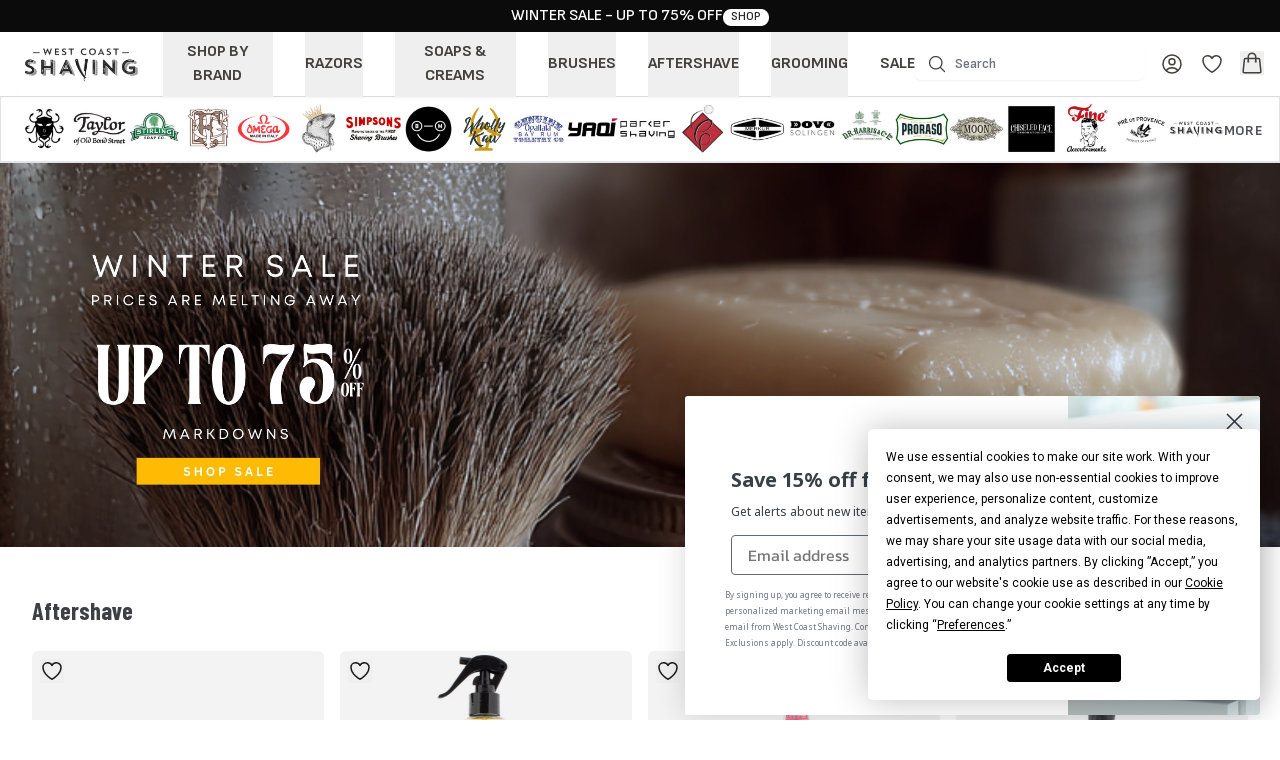

--- FILE ---
content_type: text/html; charset=UTF-8
request_url: https://www.westcoastshaving.com/
body_size: 31368
content:
<!DOCTYPE html>
<html lang="en">
    <head>
        <script src="https://app.termly.io/resource-blocker/c8200ef5-406d-4159-a20c-df0aba6d7b6f?autoBlock=on"></script>
        <script type="application/ld+json">
          {
            "@context": "http://schema.org",
            "@type": "WebSite",
            "name": "WestCoastShaving",
            "url": "https://www.westcoastshaving.com"
          }
        </script>
        <meta charset="utf-8">
        <meta name="viewport" content="width=device-width, initial-scale=1">
        <meta property="og:site_name" content="WestCoastShaving">
        <meta property="og:type" content="website">
        <meta property="og:image:width" content="2560" />
        <meta property="og:image:height" content="1000" />
        <meta property="og:image:alt" content="Elevate your morning ritual with West Coast Shaving." />
        
        <link rel="shortcut icon" href="/images/wcs-shortcut-icon.png" type="image/png">

        <!-- Fonts -->
        <link rel="preconnect" href="https://fonts.googleapis.com">
        <link rel="preconnect" href="https://fonts.gstatic.com" crossorigin>
        <link rel="preconnect" href="https://fonts.googleapis.com">
        <link href="https://fonts.googleapis.com/css2?family=Barlow+Condensed:ital,wght@0,100;0,200;0,300;0,400;0,500;0,600;0,700;0,800;0,900;1,100;1,200;1,300;1,400;1,500;1,600;1,700;1,800;1,900&family=DM+Serif+Display:ital@0;1&family=Sofia+Sans:ital,wght@0,1..1000;1,1..1000&display=swap" rel="stylesheet">
        
        
        <!-- Scripts -->
                              <meta http-equiv="Content-Security-Policy" content="script-src 'self' 'unsafe-inline' https://www.googleadservices.com https://cdn.jsdelivr.net https://placement-api.us.afterpay.com https://static-tracking.klaviyo.com https://static.klaviyo.com https://a.klaviyo.com https://www.googletagmanager.com https://js.squarecdn.com https://connect.facebook.net https://maps.googleapis.com https://portal.afterpay.com https://www.paypalobjects.com https://www.paypal.com https://googleads.g.doubleclick.net https://js.braintreegateway.com https://app.termly.io">
            <script async type="text/javascript" src="https://static.klaviyo.com/onsite/js/klaviyo.js?company_id=hyyVH2"></script>
            <script>!function(){if(!window.klaviyo){window._klOnsite=window._klOnsite||[];try{window.klaviyo=new Proxy({},{get:function(n,i){return"push"===i?function(){var n;(n=window._klOnsite).push.apply(n,arguments)}:function(){for(var n=arguments.length,o=new Array(n),w=0;w<n;w++)o[w]=arguments[w];var t="function"==typeof o[o.length-1]?o.pop():void 0,e=new Promise((function(n){window._klOnsite.push([i].concat(o,[function(i){t&&t(i),n(i)}]))}));return e}}})}catch(n){window.klaviyo=window.klaviyo||[],window.klaviyo.push=function(){var n;(n=window._klOnsite).push.apply(n,arguments)}}}}();</script>
                  
                  <script src="https://js.braintreegateway.com/web/dropin/1.41.0/js/dropin.min.js"></script>
                <script type="text/javascript">
    const Ziggy = {"url":"https:\/\/www.westcoastshaving.com","port":null,"defaults":{},"routes":{"sanctum.csrf-cookie":{"uri":"sanctum\/csrf-cookie","methods":["GET","HEAD"]},"ignition.healthCheck":{"uri":"_ignition\/health-check","methods":["GET","HEAD"]},"ignition.executeSolution":{"uri":"_ignition\/execute-solution","methods":["POST"]},"ignition.updateConfig":{"uri":"_ignition\/update-config","methods":["POST"]},"review.get":{"uri":"api\/v1\/review","methods":["POST"]},"review.store":{"uri":"api\/v1\/reviews","methods":["POST"]},"review.update":{"uri":"api\/v1\/reviews","methods":["PATCH"]},"order_reviews.get":{"uri":"api\/v1\/order-reviews","methods":["POST"]},"product.get":{"uri":"api\/v1\/product","methods":["POST"]},"products.filter":{"uri":"api\/v1\/products","methods":["POST"]},"products.search":{"uri":"api\/v1\/products-search","methods":["POST"]},"cart.set":{"uri":"api\/v1\/cart","methods":["POST"]},"customer.create":{"uri":"api\/v1\/customers","methods":["POST"]},"shipping_address.create":{"uri":"api\/v1\/shipping-address","methods":["POST"]},"billing_address.create":{"uri":"api\/v1\/billing-address","methods":["POST"]},"billing_address.match":{"uri":"api\/v1\/billing-address-match","methods":["POST"]},"shipping.get":{"uri":"api\/v1\/shipping","methods":["POST"]},"payment.get":{"uri":"api\/v1\/payment-method","methods":["POST"]},"shipping.set":{"uri":"api\/v1\/shipping-method","methods":["POST"]},"discount.set":{"uri":"api\/v1\/discount","methods":["POST"]},"discount.delete":{"uri":"api\/v1\/discount\/{cart_id}","methods":["DELETE"],"parameters":["cart_id"]},"gift_certificate.set":{"uri":"api\/v1\/gift-certificate","methods":["POST"]},"gift_certificate.delete":{"uri":"api\/v1\/gift-certificate\/{cart_id}","methods":["DELETE"],"parameters":["cart_id"]},"wishlist.store":{"uri":"api\/v1\/wishlist","methods":["POST"]},"wishlist.delete":{"uri":"api\/v1\/wishlist-delete","methods":["POST"]},"wishlist.get":{"uri":"api\/v1\/wishlist-items","methods":["POST"]},"register":{"uri":"register","methods":["GET","HEAD"]},"login":{"uri":"login","methods":["GET","HEAD"]},"checkout.login":{"uri":"login-checkout","methods":["POST"]},"password.request":{"uri":"forgot-password","methods":["GET","HEAD"]},"password.email":{"uri":"forgot-password","methods":["POST"]},"password.reset":{"uri":"reset-password\/{token}","methods":["GET","HEAD"],"parameters":["token"]},"password.store":{"uri":"reset-password","methods":["POST"]},"verification.notice":{"uri":"verify-email","methods":["GET","HEAD"]},"verification.verify":{"uri":"verify-email\/{id}\/{hash}","methods":["GET","HEAD"],"parameters":["id","hash"]},"verification.send":{"uri":"email\/verification-notification","methods":["POST"]},"password.confirm":{"uri":"confirm-password","methods":["GET","HEAD"]},"password.update":{"uri":"password","methods":["PUT"]},"logout":{"uri":"logout","methods":["POST"]},"dashboard":{"uri":"dashboard","methods":["GET","HEAD"]},"reviews.index":{"uri":"reviews","methods":["GET","HEAD"]},"reviews.show":{"uri":"review\/{review_id}","methods":["GET","HEAD"],"parameters":["review_id"]},"profile.edit":{"uri":"profile","methods":["GET","HEAD"]},"profile.update":{"uri":"profile","methods":["PATCH"]},"profile.destroy":{"uri":"profile","methods":["DELETE"]},"pages.index":{"uri":"pages","methods":["GET","HEAD"]},"pages.create":{"uri":"pages\/create","methods":["GET","HEAD"]},"pages.store":{"uri":"pages","methods":["POST"]},"pages.show":{"uri":"pages\/{page}","methods":["GET","HEAD"],"parameters":["page"],"bindings":{"page":"id"}},"pages.content":{"uri":"pages\/{page}\/content","methods":["GET","HEAD"],"parameters":["page"],"bindings":{"page":"id"}},"pages.update":{"uri":"pages\/{page}","methods":["PATCH"],"parameters":["page"],"bindings":{"page":"id"}},"pages.destroy":{"uri":"pages\/{page}","methods":["DELETE"],"parameters":["page"],"bindings":{"page":"id"}},"photo.index":{"uri":"photo","methods":["GET","HEAD"]},"photo.create":{"uri":"photo\/create","methods":["GET","HEAD"]},"photo.store":{"uri":"photo","methods":["POST"]},"photo.show":{"uri":"photo\/{photo}","methods":["GET","HEAD"],"parameters":["photo"]},"photo.edit":{"uri":"photo\/{photo}\/edit","methods":["GET","HEAD"],"parameters":["photo"]},"photo.update":{"uri":"photo\/{photo}","methods":["PUT","PATCH"],"parameters":["photo"]},"photo.destroy":{"uri":"photo\/{photo}","methods":["DELETE"],"parameters":["photo"],"bindings":{"photo":"id"}},"photo.url":{"uri":"photo-url","methods":["GET","HEAD","POST","PUT","PATCH","DELETE","OPTIONS"]},"company.about":{"uri":"about","methods":["GET","HEAD"]},"cart.add":{"uri":"cart","methods":["POST"]},"cart.update":{"uri":"cart\/update","methods":["POST"]},"cart.remove":{"uri":"cart\/remove","methods":["POST"]},"checkout":{"uri":"checkout","methods":["GET","HEAD"]},"checkout.tracking":{"uri":"checkout\/tracking\/{order_id}","methods":["GET","HEAD"],"parameters":["order_id"]},"checkout.confirmation":{"uri":"checkout\/confirmation\/{order_id}","methods":["GET","HEAD"],"parameters":["order_id"]},"checkout.reviews":{"uri":"checkout\/reviews\/{order_id}","methods":["GET","HEAD"],"parameters":["order_id"]},"payment.set":{"uri":"checkout\/payment","methods":["POST"]},"payment.gift_certificate.set":{"uri":"checkout\/gift-certificate-payment","methods":["POST"]},"reviews.store":{"uri":"reviews","methods":["POST"]},"home":{"uri":"\/","methods":["GET","HEAD"]},"wishlist":{"uri":"wishlist","methods":["GET","HEAD"]},"brands":{"uri":"brands","methods":["GET","HEAD"]},"search":{"uri":"search","methods":["GET","HEAD"]},"public.page":{"uri":"{pathname}","methods":["GET","HEAD"],"wheres":{"pathname":"(.*)"},"parameters":["pathname"]}}};

    !function(t,r){"object"==typeof exports&&"undefined"!=typeof module?module.exports=r():"function"==typeof define&&define.amd?define(r):(t||self).route=r()}(this,function(){function t(t,r){for(var e=0;e<r.length;e++){var n=r[e];n.enumerable=n.enumerable||!1,n.configurable=!0,"value"in n&&(n.writable=!0),Object.defineProperty(t,"symbol"==typeof(o=function(t,r){if("object"!=typeof t||null===t)return t;var e=t[Symbol.toPrimitive];if(void 0!==e){var n=e.call(t,"string");if("object"!=typeof n)return n;throw new TypeError("@@toPrimitive must return a primitive value.")}return String(t)}(n.key))?o:String(o),n)}var o}function r(r,e,n){return e&&t(r.prototype,e),n&&t(r,n),Object.defineProperty(r,"prototype",{writable:!1}),r}function e(){return e=Object.assign?Object.assign.bind():function(t){for(var r=1;r<arguments.length;r++){var e=arguments[r];for(var n in e)Object.prototype.hasOwnProperty.call(e,n)&&(t[n]=e[n])}return t},e.apply(this,arguments)}function n(t){return n=Object.setPrototypeOf?Object.getPrototypeOf.bind():function(t){return t.__proto__||Object.getPrototypeOf(t)},n(t)}function o(t,r){return o=Object.setPrototypeOf?Object.setPrototypeOf.bind():function(t,r){return t.__proto__=r,t},o(t,r)}function i(t,r,e){return i=function(){if("undefined"==typeof Reflect||!Reflect.construct)return!1;if(Reflect.construct.sham)return!1;if("function"==typeof Proxy)return!0;try{return Boolean.prototype.valueOf.call(Reflect.construct(Boolean,[],function(){})),!0}catch(t){return!1}}()?Reflect.construct.bind():function(t,r,e){var n=[null];n.push.apply(n,r);var i=new(Function.bind.apply(t,n));return e&&o(i,e.prototype),i},i.apply(null,arguments)}function u(t){var r="function"==typeof Map?new Map:void 0;return u=function(t){if(null===t||-1===Function.toString.call(t).indexOf("[native code]"))return t;if("function"!=typeof t)throw new TypeError("Super expression must either be null or a function");if(void 0!==r){if(r.has(t))return r.get(t);r.set(t,e)}function e(){return i(t,arguments,n(this).constructor)}return e.prototype=Object.create(t.prototype,{constructor:{value:e,enumerable:!1,writable:!0,configurable:!0}}),o(e,t)},u(t)}var f=String.prototype.replace,a=/%20/g,c="RFC3986",l={default:c,formatters:{RFC1738:function(t){return f.call(t,a,"+")},RFC3986:function(t){return String(t)}},RFC1738:"RFC1738",RFC3986:c},s=Object.prototype.hasOwnProperty,v=Array.isArray,p=function(){for(var t=[],r=0;r<256;++r)t.push("%"+((r<16?"0":"")+r.toString(16)).toUpperCase());return t}(),y=function(t,r){for(var e=r&&r.plainObjects?Object.create(null):{},n=0;n<t.length;++n)void 0!==t[n]&&(e[n]=t[n]);return e},d={arrayToObject:y,assign:function(t,r){return Object.keys(r).reduce(function(t,e){return t[e]=r[e],t},t)},combine:function(t,r){return[].concat(t,r)},compact:function(t){for(var r=[{obj:{o:t},prop:"o"}],e=[],n=0;n<r.length;++n)for(var o=r[n],i=o.obj[o.prop],u=Object.keys(i),f=0;f<u.length;++f){var a=u[f],c=i[a];"object"==typeof c&&null!==c&&-1===e.indexOf(c)&&(r.push({obj:i,prop:a}),e.push(c))}return function(t){for(;t.length>1;){var r=t.pop(),e=r.obj[r.prop];if(v(e)){for(var n=[],o=0;o<e.length;++o)void 0!==e[o]&&n.push(e[o]);r.obj[r.prop]=n}}}(r),t},decode:function(t,r,e){var n=t.replace(/\+/g," ");if("iso-8859-1"===e)return n.replace(/%[0-9a-f]{2}/gi,unescape);try{return decodeURIComponent(n)}catch(t){return n}},encode:function(t,r,e,n,o){if(0===t.length)return t;var i=t;if("symbol"==typeof t?i=Symbol.prototype.toString.call(t):"string"!=typeof t&&(i=String(t)),"iso-8859-1"===e)return escape(i).replace(/%u[0-9a-f]{4}/gi,function(t){return"%26%23"+parseInt(t.slice(2),16)+"%3B"});for(var u="",f=0;f<i.length;++f){var a=i.charCodeAt(f);45===a||46===a||95===a||126===a||a>=48&&a<=57||a>=65&&a<=90||a>=97&&a<=122||o===l.RFC1738&&(40===a||41===a)?u+=i.charAt(f):a<128?u+=p[a]:a<2048?u+=p[192|a>>6]+p[128|63&a]:a<55296||a>=57344?u+=p[224|a>>12]+p[128|a>>6&63]+p[128|63&a]:(a=65536+((1023&a)<<10|1023&i.charCodeAt(f+=1)),u+=p[240|a>>18]+p[128|a>>12&63]+p[128|a>>6&63]+p[128|63&a])}return u},isBuffer:function(t){return!(!t||"object"!=typeof t||!(t.constructor&&t.constructor.isBuffer&&t.constructor.isBuffer(t)))},isRegExp:function(t){return"[object RegExp]"===Object.prototype.toString.call(t)},maybeMap:function(t,r){if(v(t)){for(var e=[],n=0;n<t.length;n+=1)e.push(r(t[n]));return e}return r(t)},merge:function t(r,e,n){if(!e)return r;if("object"!=typeof e){if(v(r))r.push(e);else{if(!r||"object"!=typeof r)return[r,e];(n&&(n.plainObjects||n.allowPrototypes)||!s.call(Object.prototype,e))&&(r[e]=!0)}return r}if(!r||"object"!=typeof r)return[r].concat(e);var o=r;return v(r)&&!v(e)&&(o=y(r,n)),v(r)&&v(e)?(e.forEach(function(e,o){if(s.call(r,o)){var i=r[o];i&&"object"==typeof i&&e&&"object"==typeof e?r[o]=t(i,e,n):r.push(e)}else r[o]=e}),r):Object.keys(e).reduce(function(r,o){var i=e[o];return r[o]=s.call(r,o)?t(r[o],i,n):i,r},o)}},b=Object.prototype.hasOwnProperty,h={brackets:function(t){return t+"[]"},comma:"comma",indices:function(t,r){return t+"["+r+"]"},repeat:function(t){return t}},g=Array.isArray,m=String.prototype.split,j=Array.prototype.push,w=function(t,r){j.apply(t,g(r)?r:[r])},O=Date.prototype.toISOString,E=l.default,R={addQueryPrefix:!1,allowDots:!1,charset:"utf-8",charsetSentinel:!1,delimiter:"&",encode:!0,encoder:d.encode,encodeValuesOnly:!1,format:E,formatter:l.formatters[E],indices:!1,serializeDate:function(t){return O.call(t)},skipNulls:!1,strictNullHandling:!1},S=function t(r,e,n,o,i,u,f,a,c,l,s,v,p,y){var b,h=r;if("function"==typeof f?h=f(e,h):h instanceof Date?h=l(h):"comma"===n&&g(h)&&(h=d.maybeMap(h,function(t){return t instanceof Date?l(t):t})),null===h){if(o)return u&&!p?u(e,R.encoder,y,"key",s):e;h=""}if("string"==typeof(b=h)||"number"==typeof b||"boolean"==typeof b||"symbol"==typeof b||"bigint"==typeof b||d.isBuffer(h)){if(u){var j=p?e:u(e,R.encoder,y,"key",s);if("comma"===n&&p){for(var O=m.call(String(h),","),E="",S=0;S<O.length;++S)E+=(0===S?"":",")+v(u(O[S],R.encoder,y,"value",s));return[v(j)+"="+E]}return[v(j)+"="+v(u(h,R.encoder,y,"value",s))]}return[v(e)+"="+v(String(h))]}var T,k=[];if(void 0===h)return k;if("comma"===n&&g(h))T=[{value:h.length>0?h.join(",")||null:void 0}];else if(g(f))T=f;else{var x=Object.keys(h);T=a?x.sort(a):x}for(var N=0;N<T.length;++N){var C=T[N],A="object"==typeof C&&void 0!==C.value?C.value:h[C];if(!i||null!==A){var D=g(h)?"function"==typeof n?n(e,C):e:e+(c?"."+C:"["+C+"]");w(k,t(A,D,n,o,i,u,f,a,c,l,s,v,p,y))}}return k},T=Object.prototype.hasOwnProperty,k=Array.isArray,x={allowDots:!1,allowPrototypes:!1,arrayLimit:20,charset:"utf-8",charsetSentinel:!1,comma:!1,decoder:d.decode,delimiter:"&",depth:5,ignoreQueryPrefix:!1,interpretNumericEntities:!1,parameterLimit:1e3,parseArrays:!0,plainObjects:!1,strictNullHandling:!1},N=function(t){return t.replace(/&#(\d+);/g,function(t,r){return String.fromCharCode(parseInt(r,10))})},C=function(t,r){return t&&"string"==typeof t&&r.comma&&t.indexOf(",")>-1?t.split(","):t},A=function(t,r,e,n){if(t){var o=e.allowDots?t.replace(/\.([^.[]+)/g,"[$1]"):t,i=/(\[[^[\]]*])/g,u=e.depth>0&&/(\[[^[\]]*])/.exec(o),f=u?o.slice(0,u.index):o,a=[];if(f){if(!e.plainObjects&&T.call(Object.prototype,f)&&!e.allowPrototypes)return;a.push(f)}for(var c=0;e.depth>0&&null!==(u=i.exec(o))&&c<e.depth;){if(c+=1,!e.plainObjects&&T.call(Object.prototype,u[1].slice(1,-1))&&!e.allowPrototypes)return;a.push(u[1])}return u&&a.push("["+o.slice(u.index)+"]"),function(t,r,e,n){for(var o=n?r:C(r,e),i=t.length-1;i>=0;--i){var u,f=t[i];if("[]"===f&&e.parseArrays)u=[].concat(o);else{u=e.plainObjects?Object.create(null):{};var a="["===f.charAt(0)&&"]"===f.charAt(f.length-1)?f.slice(1,-1):f,c=parseInt(a,10);e.parseArrays||""!==a?!isNaN(c)&&f!==a&&String(c)===a&&c>=0&&e.parseArrays&&c<=e.arrayLimit?(u=[])[c]=o:"__proto__"!==a&&(u[a]=o):u={0:o}}o=u}return o}(a,r,e,n)}},D=function(t,r){var e=function(t){if(!t)return x;if(null!=t.decoder&&"function"!=typeof t.decoder)throw new TypeError("Decoder has to be a function.");if(void 0!==t.charset&&"utf-8"!==t.charset&&"iso-8859-1"!==t.charset)throw new TypeError("The charset option must be either utf-8, iso-8859-1, or undefined");return{allowDots:void 0===t.allowDots?x.allowDots:!!t.allowDots,allowPrototypes:"boolean"==typeof t.allowPrototypes?t.allowPrototypes:x.allowPrototypes,arrayLimit:"number"==typeof t.arrayLimit?t.arrayLimit:x.arrayLimit,charset:void 0===t.charset?x.charset:t.charset,charsetSentinel:"boolean"==typeof t.charsetSentinel?t.charsetSentinel:x.charsetSentinel,comma:"boolean"==typeof t.comma?t.comma:x.comma,decoder:"function"==typeof t.decoder?t.decoder:x.decoder,delimiter:"string"==typeof t.delimiter||d.isRegExp(t.delimiter)?t.delimiter:x.delimiter,depth:"number"==typeof t.depth||!1===t.depth?+t.depth:x.depth,ignoreQueryPrefix:!0===t.ignoreQueryPrefix,interpretNumericEntities:"boolean"==typeof t.interpretNumericEntities?t.interpretNumericEntities:x.interpretNumericEntities,parameterLimit:"number"==typeof t.parameterLimit?t.parameterLimit:x.parameterLimit,parseArrays:!1!==t.parseArrays,plainObjects:"boolean"==typeof t.plainObjects?t.plainObjects:x.plainObjects,strictNullHandling:"boolean"==typeof t.strictNullHandling?t.strictNullHandling:x.strictNullHandling}}(r);if(""===t||null==t)return e.plainObjects?Object.create(null):{};for(var n="string"==typeof t?function(t,r){var e,n={},o=(r.ignoreQueryPrefix?t.replace(/^\?/,""):t).split(r.delimiter,Infinity===r.parameterLimit?void 0:r.parameterLimit),i=-1,u=r.charset;if(r.charsetSentinel)for(e=0;e<o.length;++e)0===o[e].indexOf("utf8=")&&("utf8=%E2%9C%93"===o[e]?u="utf-8":"utf8=%26%2310003%3B"===o[e]&&(u="iso-8859-1"),i=e,e=o.length);for(e=0;e<o.length;++e)if(e!==i){var f,a,c=o[e],l=c.indexOf("]="),s=-1===l?c.indexOf("="):l+1;-1===s?(f=r.decoder(c,x.decoder,u,"key"),a=r.strictNullHandling?null:""):(f=r.decoder(c.slice(0,s),x.decoder,u,"key"),a=d.maybeMap(C(c.slice(s+1),r),function(t){return r.decoder(t,x.decoder,u,"value")})),a&&r.interpretNumericEntities&&"iso-8859-1"===u&&(a=N(a)),c.indexOf("[]=")>-1&&(a=k(a)?[a]:a),n[f]=T.call(n,f)?d.combine(n[f],a):a}return n}(t,e):t,o=e.plainObjects?Object.create(null):{},i=Object.keys(n),u=0;u<i.length;++u){var f=i[u],a=A(f,n[f],e,"string"==typeof t);o=d.merge(o,a,e)}return d.compact(o)},$=/*#__PURE__*/function(){function t(t,r,e){var n,o;this.name=t,this.definition=r,this.bindings=null!=(n=r.bindings)?n:{},this.wheres=null!=(o=r.wheres)?o:{},this.config=e}var e=t.prototype;return e.matchesUrl=function(t){var r=this;if(!this.definition.methods.includes("GET"))return!1;var e=this.template.replace(/(\/?){([^}?]*)(\??)}/g,function(t,e,n,o){var i,u="(?<"+n+">"+((null==(i=r.wheres[n])?void 0:i.replace(/(^\^)|(\$$)/g,""))||"[^/?]+")+")";return o?"("+e+u+")?":""+e+u}).replace(/^\w+:\/\//,""),n=t.replace(/^\w+:\/\//,"").split("?"),o=n[0],i=n[1],u=new RegExp("^"+e+"/?$").exec(decodeURI(o));if(u){for(var f in u.groups)u.groups[f]="string"==typeof u.groups[f]?decodeURIComponent(u.groups[f]):u.groups[f];return{params:u.groups,query:D(i)}}return!1},e.compile=function(t){var r=this;return this.parameterSegments.length?this.template.replace(/{([^}?]+)(\??)}/g,function(e,n,o){var i,u;if(!o&&[null,void 0].includes(t[n]))throw new Error("Ziggy error: '"+n+"' parameter is required for route '"+r.name+"'.");if(r.wheres[n]&&!new RegExp("^"+(o?"("+r.wheres[n]+")?":r.wheres[n])+"$").test(null!=(u=t[n])?u:""))throw new Error("Ziggy error: '"+n+"' parameter does not match required format '"+r.wheres[n]+"' for route '"+r.name+"'.");return encodeURI(null!=(i=t[n])?i:"").replace(/%7C/g,"|").replace(/%25/g,"%").replace(/\$/g,"%24")}).replace(this.origin+"//",this.origin+"/").replace(/\/+$/,""):this.template},r(t,[{key:"template",get:function(){var t=(this.origin+"/"+this.definition.uri).replace(/\/+$/,"");return""===t?"/":t}},{key:"origin",get:function(){return this.config.absolute?this.definition.domain?""+this.config.url.match(/^\w+:\/\//)[0]+this.definition.domain+(this.config.port?":"+this.config.port:""):this.config.url:""}},{key:"parameterSegments",get:function(){var t,r;return null!=(t=null==(r=this.template.match(/{[^}?]+\??}/g))?void 0:r.map(function(t){return{name:t.replace(/{|\??}/g,""),required:!/\?}$/.test(t)}}))?t:[]}}]),t}(),F=/*#__PURE__*/function(t){var n,i;function u(r,n,o,i){var u;if(void 0===o&&(o=!0),(u=t.call(this)||this).t=null!=i?i:"undefined"!=typeof Ziggy?Ziggy:null==globalThis?void 0:globalThis.Ziggy,u.t=e({},u.t,{absolute:o}),r){if(!u.t.routes[r])throw new Error("Ziggy error: route '"+r+"' is not in the route list.");u.i=new $(r,u.t.routes[r],u.t),u.u=u.l(n)}return u}i=t,(n=u).prototype=Object.create(i.prototype),n.prototype.constructor=n,o(n,i);var f=u.prototype;return f.toString=function(){var t=this,r=Object.keys(this.u).filter(function(r){return!t.i.parameterSegments.some(function(t){return t.name===r})}).filter(function(t){return"_query"!==t}).reduce(function(r,n){var o;return e({},r,((o={})[n]=t.u[n],o))},{});return this.i.compile(this.u)+function(t,r){var e,n=t,o=function(t){if(!t)return R;if(null!=t.encoder&&"function"!=typeof t.encoder)throw new TypeError("Encoder has to be a function.");var r=t.charset||R.charset;if(void 0!==t.charset&&"utf-8"!==t.charset&&"iso-8859-1"!==t.charset)throw new TypeError("The charset option must be either utf-8, iso-8859-1, or undefined");var e=l.default;if(void 0!==t.format){if(!b.call(l.formatters,t.format))throw new TypeError("Unknown format option provided.");e=t.format}var n=l.formatters[e],o=R.filter;return("function"==typeof t.filter||g(t.filter))&&(o=t.filter),{addQueryPrefix:"boolean"==typeof t.addQueryPrefix?t.addQueryPrefix:R.addQueryPrefix,allowDots:void 0===t.allowDots?R.allowDots:!!t.allowDots,charset:r,charsetSentinel:"boolean"==typeof t.charsetSentinel?t.charsetSentinel:R.charsetSentinel,delimiter:void 0===t.delimiter?R.delimiter:t.delimiter,encode:"boolean"==typeof t.encode?t.encode:R.encode,encoder:"function"==typeof t.encoder?t.encoder:R.encoder,encodeValuesOnly:"boolean"==typeof t.encodeValuesOnly?t.encodeValuesOnly:R.encodeValuesOnly,filter:o,format:e,formatter:n,serializeDate:"function"==typeof t.serializeDate?t.serializeDate:R.serializeDate,skipNulls:"boolean"==typeof t.skipNulls?t.skipNulls:R.skipNulls,sort:"function"==typeof t.sort?t.sort:null,strictNullHandling:"boolean"==typeof t.strictNullHandling?t.strictNullHandling:R.strictNullHandling}}(r);"function"==typeof o.filter?n=(0,o.filter)("",n):g(o.filter)&&(e=o.filter);var i=[];if("object"!=typeof n||null===n)return"";var u=h[r&&r.arrayFormat in h?r.arrayFormat:r&&"indices"in r?r.indices?"indices":"repeat":"indices"];e||(e=Object.keys(n)),o.sort&&e.sort(o.sort);for(var f=0;f<e.length;++f){var a=e[f];o.skipNulls&&null===n[a]||w(i,S(n[a],a,u,o.strictNullHandling,o.skipNulls,o.encode?o.encoder:null,o.filter,o.sort,o.allowDots,o.serializeDate,o.format,o.formatter,o.encodeValuesOnly,o.charset))}var c=i.join(o.delimiter),s=!0===o.addQueryPrefix?"?":"";return o.charsetSentinel&&(s+="iso-8859-1"===o.charset?"utf8=%26%2310003%3B&":"utf8=%E2%9C%93&"),c.length>0?s+c:""}(e({},r,this.u._query),{addQueryPrefix:!0,arrayFormat:"indices",encodeValuesOnly:!0,skipNulls:!0,encoder:function(t,r){return"boolean"==typeof t?Number(t):r(t)}})},f.v=function(t){var r=this;t?this.t.absolute&&t.startsWith("/")&&(t=this.p().host+t):t=this.h();var n={},o=Object.entries(this.t.routes).find(function(e){return n=new $(e[0],e[1],r.t).matchesUrl(t)})||[void 0,void 0];return e({name:o[0]},n,{route:o[1]})},f.h=function(){var t=this.p(),r=t.pathname,e=t.search;return(this.t.absolute?t.host+r:r.replace(this.t.url.replace(/^\w*:\/\/[^/]+/,""),"").replace(/^\/+/,"/"))+e},f.current=function(t,r){var n=this.v(),o=n.name,i=n.params,u=n.query,f=n.route;if(!t)return o;var a=new RegExp("^"+t.replace(/\./g,"\\.").replace(/\*/g,".*")+"$").test(o);if([null,void 0].includes(r)||!a)return a;var c=new $(o,f,this.t);r=this.l(r,c);var l=e({},i,u);return!(!Object.values(r).every(function(t){return!t})||Object.values(l).some(function(t){return void 0!==t}))||function t(r,e){return Object.entries(r).every(function(r){var n=r[0],o=r[1];return Array.isArray(o)&&Array.isArray(e[n])?o.every(function(t){return e[n].includes(t)}):"object"==typeof o&&"object"==typeof e[n]&&null!==o&&null!==e[n]?t(o,e[n]):e[n]==o})}(r,l)},f.p=function(){var t,r,e,n,o,i,u="undefined"!=typeof window?window.location:{},f=u.host,a=u.pathname,c=u.search;return{host:null!=(t=null==(r=this.t.location)?void 0:r.host)?t:void 0===f?"":f,pathname:null!=(e=null==(n=this.t.location)?void 0:n.pathname)?e:void 0===a?"":a,search:null!=(o=null==(i=this.t.location)?void 0:i.search)?o:void 0===c?"":c}},f.has=function(t){return Object.keys(this.t.routes).includes(t)},f.l=function(t,r){var n=this;void 0===t&&(t={}),void 0===r&&(r=this.i),null!=t||(t={}),t=["string","number"].includes(typeof t)?[t]:t;var o=r.parameterSegments.filter(function(t){return!n.t.defaults[t.name]});if(Array.isArray(t))t=t.reduce(function(t,r,n){var i,u;return e({},t,o[n]?((i={})[o[n].name]=r,i):"object"==typeof r?r:((u={})[r]="",u))},{});else if(1===o.length&&!t[o[0].name]&&(t.hasOwnProperty(Object.values(r.bindings)[0])||t.hasOwnProperty("id"))){var i;(i={})[o[0].name]=t,t=i}return e({},this.g(r),this.m(t,r))},f.g=function(t){var r=this;return t.parameterSegments.filter(function(t){return r.t.defaults[t.name]}).reduce(function(t,n,o){var i,u=n.name;return e({},t,((i={})[u]=r.t.defaults[u],i))},{})},f.m=function(t,r){var n=r.bindings,o=r.parameterSegments;return Object.entries(t).reduce(function(t,r){var i,u,f=r[0],a=r[1];if(!a||"object"!=typeof a||Array.isArray(a)||!o.some(function(t){return t.name===f}))return e({},t,((u={})[f]=a,u));if(!a.hasOwnProperty(n[f])){if(!a.hasOwnProperty("id"))throw new Error("Ziggy error: object passed as '"+f+"' parameter is missing route model binding key '"+n[f]+"'.");n[f]="id"}return e({},t,((i={})[f]=a[n[f]],i))},{})},f.valueOf=function(){return this.toString()},f.check=function(t){return this.has(t)},r(u,[{key:"params",get:function(){var t=this.v();return e({},t.params,t.query)}}]),u}(/*#__PURE__*/u(String));return function(t,r,e,n){var o=new F(t,r,e,n);return t?o.toString():o}});

</script>        <link rel="preload" as="style" href="https://www.westcoastshaving.com/build/assets/app-DGsNJVT1.css" /><link rel="modulepreload" href="https://www.westcoastshaving.com/build/assets/app-DjjX18T_.js" /><link rel="modulepreload" href="https://www.westcoastshaving.com/build/assets/Page-Dj177XAb.js" /><link rel="modulepreload" href="https://www.westcoastshaving.com/build/assets/GuestLayout-65ai1sIc.js" /><link rel="modulepreload" href="https://www.westcoastshaving.com/build/assets/FullWidthBanner-DPpPj49l.js" /><link rel="modulepreload" href="https://www.westcoastshaving.com/build/assets/CTABanner-CZZK79Ro.js" /><link rel="modulepreload" href="https://www.westcoastshaving.com/build/assets/ProductGroup-CLBis2nu.js" /><link rel="modulepreload" href="https://www.westcoastshaving.com/build/assets/ContentHtml-DAGBkTPe.js" /><link rel="modulepreload" href="https://www.westcoastshaving.com/build/assets/BannerRow-DI3r7kJR.js" /><link rel="modulepreload" href="https://www.westcoastshaving.com/build/assets/ProductDialog-Dpx7wFIF.js" /><link rel="modulepreload" href="https://www.westcoastshaving.com/build/assets/SecondaryButton-D8W6FEwx.js" /><link rel="modulepreload" href="https://www.westcoastshaving.com/build/assets/dialog-Cu5UdiDa.js" /><link rel="modulepreload" href="https://www.westcoastshaving.com/build/assets/portal-DsM4k9FD.js" /><link rel="modulepreload" href="https://www.westcoastshaving.com/build/assets/keyboard-CNCzVVFj.js" /><link rel="modulepreload" href="https://www.westcoastshaving.com/build/assets/hidden-x8ilKn5E.js" /><link rel="modulepreload" href="https://www.westcoastshaving.com/build/assets/micro-task-CxIZtCgj.js" /><link rel="modulepreload" href="https://www.westcoastshaving.com/build/assets/transition-BQ73NvOE.js" /><link rel="modulepreload" href="https://www.westcoastshaving.com/build/assets/open-closed-BHyAZip7.js" /><link rel="modulepreload" href="https://www.westcoastshaving.com/build/assets/StarIcon-CmiPlwVe.js" /><link rel="modulepreload" href="https://www.westcoastshaving.com/build/assets/CheckBadgeIcon-C0WOyAQo.js" /><link rel="modulepreload" href="https://www.westcoastshaving.com/build/assets/tabs-DfdZDQXj.js" /><link rel="modulepreload" href="https://www.westcoastshaving.com/build/assets/use-resolve-button-type-8X4IymCG.js" /><link rel="modulepreload" href="https://www.westcoastshaving.com/build/assets/index-CVDtMV4G.js" /><link rel="modulepreload" href="https://www.westcoastshaving.com/build/assets/XMarkIcon-C9wUaESn.js" /><link rel="modulepreload" href="https://www.westcoastshaving.com/build/assets/popover-BQZtAAoE.js" /><link rel="modulepreload" href="https://www.westcoastshaving.com/build/assets/Skeleton-DyCxGcId.js" /><link rel="modulepreload" href="https://www.westcoastshaving.com/build/assets/_plugin-vue_export-helper-DlAUqK2U.js" /><link rel="modulepreload" href="https://www.westcoastshaving.com/build/assets/disclosure-D9dqsi69.js" /><link rel="modulepreload" href="https://www.westcoastshaving.com/build/assets/ApplicationLogo-DQ2_i0Yd.js" /><link rel="modulepreload" href="https://www.westcoastshaving.com/build/assets/TrashIcon-B_3HgPt4.js" /><link rel="modulepreload" href="https://www.westcoastshaving.com/build/assets/ProductsLeft-CcFL-q8a.js" /><link rel="modulepreload" href="https://www.westcoastshaving.com/build/assets/WishlistButton-cQbY_gi8.js" /><link rel="stylesheet" href="https://www.westcoastshaving.com/build/assets/app-DGsNJVT1.css" /><script type="module" src="https://www.westcoastshaving.com/build/assets/app-DjjX18T_.js"></script><script type="module" src="https://www.westcoastshaving.com/build/assets/Page-Dj177XAb.js"></script>        <meta name="description" content="Visit our Home - 11-12-2025 page" inertia>
<meta property="og:title" content="Elevate your morning ritual" inertia>
<meta property="og:description" content="Visit our Home - 11-12-2025 page" inertia>
<meta name="twitter:title" content="Elevate your morning ritual" inertia>
<meta name="twitter:description" content="Visit our Home - 11-12-2025 page" inertia>
<link rel="canonical" href="https://www.westcoastshaving.com/home-11-12-2025" inertia>
<meta name="robots" content="index, follow" inertia>
<title inertia>Elevate your morning ritual - West Coast Shaving</title>    </head>
    <body class="font-sans antialiased bg-white text-gray-600">
      <div name="termly-embed" data-id="424c4a9e-9a9d-4345-ade9-92e8642c36ee"></div>
                  <noscript>
            <iframe src="https://www.googletagmanager.com/ns.html?id=GTM-WLVKBC6S" height="0" width="0" style="display:none;visibility:hidden"></iframe>
          </noscript>
                <div id="app" data-page="{&quot;component&quot;:&quot;Landing/Page&quot;,&quot;props&quot;:{&quot;errors&quot;:{},&quot;auth&quot;:{&quot;user&quot;:null},&quot;config&quot;:{&quot;app_theme&quot;:&quot;westcoastshaving&quot;,&quot;app_name&quot;:&quot;WestCoastShaving&quot;,&quot;app_url&quot;:&quot;https://www.westcoastshaving.com&quot;,&quot;app_env&quot;:&quot;production&quot;,&quot;bucket_url&quot;:&quot;https://d1f322m3y2l5v3.cloudfront.net/products/&quot;,&quot;s3_photos&quot;:&quot;https://wcs-live-site.s3.amazonaws.com/&quot;,&quot;after_pay&quot;:{&quot;messaging_script&quot;:&quot;https://js.squarecdn.com/square-marketplace.js&quot;,&quot;checkout_express_script&quot;:&quot;https://portal.afterpay.com/afterpay.js&quot;,&quot;product_mpid&quot;:&quot;46801dc8-4ca4-43cb-9532-0f108fed0e3e&quot;,&quot;product_placement_id&quot;:&quot;90962da4-5630-47e7-88bc-c77e67128d9a&quot;},&quot;navigation&quot;:{&quot;brands&quot;:[{&quot;href&quot;:&quot;/&quot;,&quot;name&quot;:&quot;Browse Brands&quot;,&quot;src&quot;:&quot;https://wcs-live-site.s3.amazonaws.com/photos/WCS%20Brand%20Icon-1745528972.jpg&quot;},{&quot;href&quot;:&quot;/ariana-evans&quot;,&quot;src&quot;:&quot;https://wcs-live-site.s3.us-east-1.amazonaws.com/brands/ariana-evans.jpg&quot;,&quot;name&quot;:&quot;Ariana &amp; Evans&quot;,&quot;alt&quot;:&quot;Ariana &amp; Evans Logo&quot;},{&quot;href&quot;:&quot;/collections/taylor-of-old-bond-street&quot;,&quot;src&quot;:&quot;https://wcs-live-site.s3.us-east-1.amazonaws.com/brands/taylor-bond.jpg&quot;,&quot;name&quot;:&quot;Taylor of Old Bond Street&quot;,&quot;alt&quot;:&quot;Taylor of Old Bond Street Logo&quot;},{&quot;href&quot;:&quot;/collections/stirling-soap-company&quot;,&quot;src&quot;:&quot;https://wcs-live-site.s3.us-east-1.amazonaws.com/brands/stirling.jpg&quot;,&quot;name&quot;:&quot;Stirling Soap Company&quot;,&quot;alt&quot;:&quot;Stirling Soap Company Logo&quot;},{&quot;href&quot;:&quot;/geo-f-trumper&quot;,&quot;src&quot;:&quot;https://wcs-live-site.s3.us-east-1.amazonaws.com/brands/geo-trumper.jpg&quot;,&quot;name&quot;:&quot;Geo F Trumper&quot;,&quot;alt&quot;:&quot;Geo F Trumper Logo&quot;},{&quot;href&quot;:&quot;/collections/omega&quot;,&quot;src&quot;:&quot;https://wcs-live-site.s3.us-east-1.amazonaws.com/brands/omega.jpg&quot;,&quot;name&quot;:&quot;Omega&quot;,&quot;alt&quot;:&quot;Omega Logo&quot;},{&quot;href&quot;:&quot;/noble-otter&quot;,&quot;src&quot;:&quot;https://wcs-live-site.s3.us-east-1.amazonaws.com/brands/noble-otter.jpg&quot;,&quot;name&quot;:&quot;Noble Otter&quot;,&quot;alt&quot;:&quot;Noble Otter Logo&quot;},{&quot;href&quot;:&quot;/collections/simpson&quot;,&quot;src&quot;:&quot;https://wcs-live-site.s3.us-east-1.amazonaws.com/brands/simpson.jpg&quot;,&quot;name&quot;:&quot;Simpsons Shaving&quot;,&quot;alt&quot;:&quot;Simpsons Shaving Logo&quot;},{&quot;href&quot;:&quot;/collections/barrister-mann&quot;,&quot;src&quot;:&quot;https://wcs-live-site.s3.us-east-1.amazonaws.com/brands/barrister.jpg&quot;,&quot;name&quot;:&quot;Barrister Mann&quot;,&quot;alt&quot;:&quot;Barrister Mann Logo&quot;},{&quot;href&quot;:&quot;/wholly-kaw&quot;,&quot;src&quot;:&quot;https://wcs-live-site.s3.us-east-1.amazonaws.com/brands/wholly-kaw.jpg&quot;,&quot;name&quot;:&quot;Wholly Kaw&quot;,&quot;alt&quot;:&quot;Wholly Kaw Logo&quot;},{&quot;href&quot;:&quot;/ogallala-bay-rum&quot;,&quot;src&quot;:&quot;https://wcs-live-site.s3.us-east-1.amazonaws.com/brands/ogallala.jpg&quot;,&quot;name&quot;:&quot;Ogallala Bay Rum&quot;,&quot;alt&quot;:&quot;Ogallala Bay Rum Logo&quot;},{&quot;href&quot;:&quot;/collections/yaqi&quot;,&quot;src&quot;:&quot;https://wcs-live-site.s3.us-east-1.amazonaws.com/brands/yaqi.jpg&quot;,&quot;name&quot;:&quot;Yaqi&quot;,&quot;alt&quot;:&quot;Yaqi Logo&quot;},{&quot;href&quot;:&quot;/parker-shaving&quot;,&quot;src&quot;:&quot;https://wcs-live-site.s3.us-east-1.amazonaws.com/brands/parker.jpg&quot;,&quot;name&quot;:&quot;Parker Shaving&quot;,&quot;alt&quot;:&quot;Parker Shaving Logo&quot;},{&quot;href&quot;:&quot;/collections/caties-bubbles&quot;,&quot;src&quot;:&quot;https://wcs-live-site.s3.us-east-1.amazonaws.com/brands/caties-bubbles.jpg&quot;,&quot;name&quot;:&quot;Caties Bubbles&quot;,&quot;alt&quot;:&quot;Caties Bubbles Logo&quot;},{&quot;href&quot;:&quot;/collections/merkur&quot;,&quot;src&quot;:&quot;https://wcs-live-site.s3.us-east-1.amazonaws.com/brands/merkur.jpg&quot;,&quot;name&quot;:&quot;Merkur&quot;,&quot;alt&quot;:&quot;Merkur Logo&quot;},{&quot;href&quot;:&quot;/collections/dovo&quot;,&quot;src&quot;:&quot;https://wcs-live-site.s3.us-east-1.amazonaws.com/brands/dovo.jpg&quot;,&quot;name&quot;:&quot;Dovo&quot;,&quot;alt&quot;:&quot;Dovo Logo&quot;},{&quot;href&quot;:&quot;/dr-harris&quot;,&quot;src&quot;:&quot;https://wcs-live-site.s3.us-east-1.amazonaws.com/brands/dr-harris.jpg&quot;,&quot;name&quot;:&quot;D.R. Harris Co&quot;,&quot;alt&quot;:&quot;D.R. Harris Co Logo&quot;},{&quot;href&quot;:&quot;/collections/proraso&quot;,&quot;src&quot;:&quot;https://wcs-live-site.s3.us-east-1.amazonaws.com/brands/proraso.jpg&quot;,&quot;name&quot;:&quot;Proraso&quot;,&quot;alt&quot;:&quot;Proraso Logo&quot;},{&quot;href&quot;:&quot;/moon-soaps&quot;,&quot;src&quot;:&quot;https://wcs-live-site.s3.us-east-1.amazonaws.com/brands/moon.jpg&quot;,&quot;name&quot;:&quot;Moon Soaps&quot;,&quot;alt&quot;:&quot;Moon Soaps Logo&quot;},{&quot;href&quot;:&quot;/chiseled-face&quot;,&quot;src&quot;:&quot;https://wcs-live-site.s3.us-east-1.amazonaws.com/brands/chiseled-face.jpg&quot;,&quot;name&quot;:&quot;Chiseled Face&quot;,&quot;alt&quot;:&quot;Chiseled Face Logo&quot;},{&quot;href&quot;:&quot;/collections/fine-accoutrements&quot;,&quot;src&quot;:&quot;https://wcs-live-site.s3.us-east-1.amazonaws.com/brands/fine.jpg&quot;,&quot;name&quot;:&quot;Fine Accoutrements&quot;,&quot;alt&quot;:&quot;Fine Accoutrements Logo&quot;},{&quot;href&quot;:&quot;/shop-brands?filters[]=primary_brand_item_name%20%3D%20%27Pre%20de%20Provence%27&quot;,&quot;src&quot;:&quot;https://wcs-live-site.s3.us-east-1.amazonaws.com/brands/pre.jpg&quot;,&quot;name&quot;:&quot;Pre de Provence&quot;,&quot;alt&quot;:&quot;Pre de Provence Logo&quot;},{&quot;href&quot;:&quot;/west-coast-shaving-supplies&quot;,&quot;src&quot;:&quot;https://wcs-live-site.s3.us-east-1.amazonaws.com/brands/wcs.jpg&quot;,&quot;name&quot;:&quot;West Coast Shaving&quot;,&quot;alt&quot;:&quot;West Coast Shaving Logo&quot;}],&quot;categories&quot;:[{&quot;id&quot;:&quot;brand&quot;,&quot;name&quot;:&quot;Shop By Brand&quot;,&quot;href&quot;:&quot;#&quot;,&quot;featured&quot;:{&quot;name&quot;:&quot;Taylor of Old Bond Street&quot;,&quot;href&quot;:&quot;/collections/taylor-of-old-bond-street&quot;,&quot;imageSrc&quot;:&quot;https://wcs-live-site.s3.us-east-1.amazonaws.com/nav/featured/48.jpg&quot;,&quot;imageAlt&quot;:&quot;Taylor of Old Bond Street&quot;},&quot;banners&quot;:[{&quot;name&quot;:&quot;Ariana &amp; Evans&quot;,&quot;href&quot;:&quot;/ariana-evans&quot;,&quot;imageSrc&quot;:&quot;https://wcs-live-site.s3.us-east-1.amazonaws.com/nav/banners/2.jpg&quot;,&quot;imageAlt&quot;:&quot;Ariana &amp; Evans&quot;},{&quot;name&quot;:&quot;Stirling Soap Co.&quot;,&quot;href&quot;:&quot;/collections/stirling-soap-company&quot;,&quot;imageSrc&quot;:&quot;https://wcs-live-site.s3.us-east-1.amazonaws.com/nav/banners/39.jpg&quot;,&quot;imageAlt&quot;:&quot;Stirling Soap Co.&quot;}],&quot;sections&quot;:[[{&quot;id&quot;:&quot;brands&quot;,&quot;name&quot;:&quot;&quot;,&quot;items&quot;:[{&quot;name&quot;:&quot;Antica Barbieria Colla&quot;,&quot;href&quot;:&quot;/shop-brands?filters[]=primary_brand_item_name%20%3D%20%27Antica%20Barbieria%20Colla%27&quot;},{&quot;name&quot;:&quot;Ariana &amp; Evans&quot;,&quot;href&quot;:&quot;/ariana-evans&quot;},{&quot;name&quot;:&quot;Barrister Mann&quot;,&quot;href&quot;:&quot;/collections/barrister-mann&quot;},{&quot;name&quot;:&quot;Billy Jealousy&quot;,&quot;href&quot;:&quot;/billy-jealousy&quot;},{&quot;name&quot;:&quot;Captain Fawcett&quot;,&quot;href&quot;:&quot;/captain-fawcett&quot;},{&quot;name&quot;:&quot;Captains Choice&quot;,&quot;href&quot;:&quot;/captains-choice&quot;},{&quot;name&quot;:&quot;Castle Forbes&quot;,&quot;href&quot;:&quot;/collections/castle-forbes&quot;},{&quot;name&quot;:&quot;Cella&quot;,&quot;href&quot;:&quot;/cella&quot;},{&quot;name&quot;:&quot;Chiseled Face&quot;,&quot;href&quot;:&quot;/chiseled-face&quot;},{&quot;name&quot;:&quot;Col Conk&quot;,&quot;href&quot;:&quot;/collections/col-conk&quot;},{&quot;name&quot;:&quot;Crown Shaving Co.&quot;,&quot;href&quot;:&quot;/collections/crown-shaving-co&quot;},{&quot;name&quot;:&quot;Declaration Grooming&quot;,&quot;href&quot;:&quot;/shop-brands?filters[]=primary_brand_item_name%20%3D%20%27Declaration%20Grooming%27&quot;},{&quot;name&quot;:&quot;Derby&quot;,&quot;href&quot;:&quot;/shop-brands?filters[]=primary_brand_item_name%20%3D%20%27Derby%27&quot;},{&quot;name&quot;:&quot;Dorco&quot;,&quot;href&quot;:&quot;/shop-brands?filters[]=primary_brand_item_name%20%3D%20%27Dorco%27&quot;},{&quot;name&quot;:&quot;Dovo&quot;,&quot;href&quot;:&quot;/collections/dovo&quot;},{&quot;name&quot;:&quot;D.R. Harris&quot;,&quot;href&quot;:&quot;/dr-harris&quot;},{&quot;name&quot;:&quot;Edwin Jagger&quot;,&quot;href&quot;:&quot;/collections/edwin-jagger&quot;},{&quot;name&quot;:&quot;Elysian&quot;,&quot;href&quot;:&quot;/elysian&quot;},{&quot;name&quot;:&quot;Feather&quot;,&quot;href&quot;:&quot;/feather&quot;},{&quot;name&quot;:&quot;Fine Accoutrements&quot;,&quot;href&quot;:&quot;/collections/fine-accoutrements&quot;}]}],[{&quot;id&quot;:&quot;brands-cont&quot;,&quot;name&quot;:&quot;&quot;,&quot;items&quot;:[{&quot;name&quot;:&quot;Floid&quot;,&quot;href&quot;:&quot;/floid&quot;},{&quot;name&quot;:&quot;Focus 1915&quot;,&quot;href&quot;:&quot;/shop-brands?filters[]=primary_brand_item_name%20%3D%20%27Focus%201915%27&quot;},{&quot;name&quot;:&quot;Geo F Trumper&quot;,&quot;href&quot;:&quot;/geo-f-trumper&quot;},{&quot;name&quot;:&quot;Gilette&quot;,&quot;href&quot;:&quot;/shop-brands?filters[]=primary_brand_item_name%20%3D%20%27Gillette%27&quot;},{&quot;name&quot;:&quot;GOLDDACHS&quot;,&quot;href&quot;:&quot;/gold-dach&quot;},{&quot;name&quot;:&quot;KLAR&quot;,&quot;href&quot;:&quot;/klar-shaving-products&quot;},{&quot;name&quot;:&quot;LEA Classic&quot;,&quot;href&quot;:&quot;/lea-classic-shaving-products&quot;},{&quot;name&quot;:&quot;Lockharts Authentic&quot;,&quot;href&quot;:&quot;/lockharts-authentic&quot;},{&quot;name&quot;:&quot;Lord&quot;,&quot;href&quot;:&quot;/shop-brands?filters[]=primary_brand_item_name%20%3D%20%27Lord%27&quot;},{&quot;name&quot;:&quot;Maol Grooming&quot;,&quot;href&quot;:&quot;/shop-brands?filters[]=primary_brand_item_name%20%3D%20%27Maol%20Grooming%27&quot;},{&quot;name&quot;:&quot;Merkur&quot;,&quot;href&quot;:&quot;/collections/merkur&quot;},{&quot;name&quot;:&quot;Moon Soaps&quot;,&quot;href&quot;:&quot;/moon-soaps&quot;},{&quot;name&quot;:&quot;Morgans&quot;,&quot;href&quot;:&quot;/morgans&quot;},{&quot;name&quot;:&quot;Night Watch Soap Co.&quot;,&quot;href&quot;:&quot;/night-watch-soap-co&quot;},{&quot;name&quot;:&quot;Noble Otter&quot;,&quot;href&quot;:&quot;/noble-otter&quot;},{&quot;name&quot;:&quot;Ogallala Bay&quot;,&quot;href&quot;:&quot;/ogallala-bay-rum&quot;},{&quot;name&quot;:&quot;Omega&quot;,&quot;href&quot;:&quot;/collections/omega&quot;},{&quot;name&quot;:&quot;Parker&quot;,&quot;href&quot;:&quot;/parker-shaving&quot;},{&quot;name&quot;:&quot;Pinaud Clubman&quot;,&quot;href&quot;:&quot;/shop-brands?filters[]=primary_brand_item_name%20%3D%20%27Pinaud%20Clubman%27&quot;},{&quot;name&quot;:&quot;Pre de Provence&quot;,&quot;href&quot;:&quot;/shop-brands?filters[]=primary_brand_item_name%20%3D%20%27Pre%20de%20Provence%27&quot;},{&quot;name&quot;:&quot;Proraso&quot;,&quot;href&quot;:&quot;/collections/proraso&quot;}]}],[{&quot;id&quot;:&quot;brands-cont&quot;,&quot;name&quot;:&quot;&quot;,&quot;items&quot;:[{&quot;name&quot;:&quot;RazoRock&quot;,&quot;href&quot;:&quot;/razorock-shaving-products&quot;},{&quot;name&quot;:&quot;Rex Supply Co.&quot;,&quot;href&quot;:&quot;/collections/rex-supply-co&quot;},{&quot;name&quot;:&quot;Rockwell&quot;,&quot;href&quot;:&quot;/shop-brands?filters[]=primary_brand_item_name%20%3D%20%27Rockwell%20Razors%27&quot;},{&quot;name&quot;:&quot;Semogue&quot;,&quot;href&quot;:&quot;/collections/semogue&quot;},{&quot;name&quot;:&quot;Simpsons&quot;,&quot;href&quot;:&quot;/collections/simpson&quot;},{&quot;name&quot;:&quot;Slick Gorilla&quot;,&quot;href&quot;:&quot;/shop-brands?filters[]=primary_brand_item_name%20%3D%20%27Slick%20Gorilla%27&quot;},{&quot;name&quot;:&quot;Speick&quot;,&quot;href&quot;:&quot;/collections/speick&quot;},{&quot;name&quot;:&quot;Stache Salt&quot;,&quot;href&quot;:&quot;/shop-brands?filters[]=primary_brand_item_name%20%3D%20%27Stache%20Salt%27&quot;},{&quot;name&quot;:&quot;Suavecito&quot;,&quot;href&quot;:&quot;/shop-brands?filters[]=primary_brand_item_name%20%3D%20%27Suavecito%27&quot;},{&quot;name&quot;:&quot;Stirling Soap Company&quot;,&quot;href&quot;:&quot;/collections/stirling-soap-company&quot;},{&quot;name&quot;:&quot;Tabac&quot;,&quot;href&quot;:&quot;/shop-brands?filters[]=primary_brand_item_name%20%3D%20%27Tabac%27&quot;},{&quot;name&quot;:&quot;Taylor of Old Bond Street&quot;,&quot;href&quot;:&quot;/collections/taylor-of-old-bond-street&quot;},{&quot;name&quot;:&quot;Treet&quot;,&quot;href&quot;:&quot;/shop-brands?filters[]=primary_brand_item_name%20%3D%20%27Treet%27&quot;},{&quot;name&quot;:&quot;Village Barber&quot;,&quot;href&quot;:&quot;/shop-brands?filters[]=primary_brand_item_name%20%3D%20%27Village%20Barber%27&quot;},{&quot;name&quot;:&quot;Vulfix&quot;,&quot;href&quot;:&quot;/shop-brands?filters[]=primary_brand_item_name%20%3D%20%27Vulfix%27&quot;},{&quot;name&quot;:&quot;West Coast Shaving&quot;,&quot;href&quot;:&quot;/west-coast-shaving-supplies&quot;},{&quot;name&quot;:&quot;Westman&quot;,&quot;href&quot;:&quot;/westman&quot;},{&quot;name&quot;:&quot;Wholly Kaw&quot;,&quot;href&quot;:&quot;/wholly-kaw&quot;},{&quot;name&quot;:&quot;Yaqi&quot;,&quot;href&quot;:&quot;/collections/yaqi&quot;}]}]]},{&quot;id&quot;:&quot;razors&quot;,&quot;name&quot;:&quot;Razors&quot;,&quot;href&quot;:&quot;#&quot;,&quot;featured&quot;:{&quot;name&quot;:&quot;Best Sellers&quot;,&quot;href&quot;:&quot;/collections/razors?sort=bs&amp;query=&quot;,&quot;imageSrc&quot;:&quot;https://wcs-live-site.s3.us-east-1.amazonaws.com/nav/featured/30.jpg&quot;,&quot;imageAlt&quot;:&quot;Best Sellers&quot;},&quot;banners&quot;:[{&quot;name&quot;:&quot;New Arrivals&quot;,&quot;href&quot;:&quot;/collections/razors?sort=new&amp;query=&quot;,&quot;imageSrc&quot;:&quot;https://wcs-live-site.s3.us-east-1.amazonaws.com/nav/banners/35.jpg&quot;,&quot;imageAlt&quot;:&quot;New Arrivals&quot;},{&quot;name&quot;:&quot;Sale&quot;,&quot;href&quot;:&quot;/collections/razors?sort=bs&amp;query=&amp;filters[]=on_sale%20%3D%201&quot;,&quot;imageSrc&quot;:&quot;https://wcs-live-site.s3.us-east-1.amazonaws.com/nav/banners/34.jpg&quot;,&quot;imageAlt&quot;:&quot;On Sale&quot;}],&quot;sections&quot;:[[{&quot;id&quot;:&quot;safety&quot;,&quot;name&quot;:&quot;Safety Razors&quot;,&quot;items&quot;:[{&quot;name&quot;:&quot;Closed Comb&quot;,&quot;href&quot;:&quot;/collections/closed-comb-razors&quot;},{&quot;name&quot;:&quot;Open Comb&quot;,&quot;href&quot;:&quot;/collections/open-comb-razors&quot;},{&quot;name&quot;:&quot;Adjustable&quot;,&quot;href&quot;:&quot;/collections/adjustable-razors&quot;},{&quot;name&quot;:&quot;Shaving Kits&quot;,&quot;href&quot;:&quot;/collections/safety-razor-kits&quot;},{&quot;name&quot;:&quot;View All&quot;,&quot;href&quot;:&quot;/collections/safety-razors&quot;}]},{&quot;id&quot;:&quot;razor_blades&quot;,&quot;name&quot;:&quot;Razor Blades&quot;,&quot;items&quot;:[{&quot;name&quot;:&quot;Single Edge Blades&quot;,&quot;href&quot;:&quot;/single-edge-razor-blades&quot;},{&quot;name&quot;:&quot;Double Edge Blades&quot;,&quot;href&quot;:&quot;/double-edge-razor-blades&quot;},{&quot;name&quot;:&quot;View All&quot;,&quot;href&quot;:&quot;/collections/razor-blades&quot;}]}],[{&quot;id&quot;:&quot;straight&quot;,&quot;name&quot;:&quot;Straight Razors&quot;,&quot;items&quot;:[{&quot;name&quot;:&quot;Traditional&quot;,&quot;href&quot;:&quot;/collections/traditional-straight-razors&quot;},{&quot;name&quot;:&quot;Replaceable Blade&quot;,&quot;href&quot;:&quot;/collections/replaceable-blade-straight-razors&quot;},{&quot;name&quot;:&quot;View All&quot;,&quot;href&quot;:&quot;/collections/straight-razors&quot;}]},{&quot;id&quot;:&quot;accessories&quot;,&quot;name&quot;:&quot;Accessories&quot;,&quot;items&quot;:[{&quot;name&quot;:&quot;Strops &amp; Hones&quot;,&quot;href&quot;:&quot;/collections/razor-strops-hones&quot;},{&quot;name&quot;:&quot;Heads &amp; Handles&quot;,&quot;href&quot;:&quot;/collections/safety-razor-parts&quot;},{&quot;name&quot;:&quot;Stands&quot;,&quot;href&quot;:&quot;/collections/shaving-stands&quot;},{&quot;name&quot;:&quot;Shaving Accessories&quot;,&quot;href&quot;:&quot;/shop-brands?sort=&amp;query=&amp;filters[]=category_name%20%3D%20%27Shaving%20Accessories%27&quot;}]}],[{&quot;id&quot;:&quot;popular&quot;,&quot;name&quot;:&quot;Best Selling&quot;,&quot;items&quot;:[{&quot;name&quot;:&quot;Merkur&quot;,&quot;href&quot;:&quot;/collections/safety-razors?sort=&amp;query=&amp;filters[]=primary_brand_item_name%20%3D%20%27Merkur%27&quot;},{&quot;name&quot;:&quot;Parker&quot;,&quot;href&quot;:&quot;/collections/safety-razors?sort=&amp;query=&amp;filters[]=primary_brand_item_name%20%3D%20%27Parker%27&quot;},{&quot;name&quot;:&quot;Edwin Jagger&quot;,&quot;href&quot;:&quot;/collections/safety-razors?sort=&amp;query=&amp;filters[]=primary_brand_item_name%20%3D%20%27Edwin%20Jagger%27&quot;},{&quot;name&quot;:&quot;Dovo&quot;,&quot;href&quot;:&quot;/collections/razors?sort=&amp;query=&amp;filters[]=primary_brand_item_name%20%3D%20%27Dovo%27&quot;},{&quot;name&quot;:&quot;West Coast Shaving&quot;,&quot;href&quot;:&quot;/collections/razors?sort=&amp;query=&amp;filters[]=primary_brand_item_name%20%3D%20%27West%20Coast%20Shaving%27&quot;},{&quot;name&quot;:&quot;Boker&quot;,&quot;href&quot;:&quot;/collections/razors?sort=&amp;query=&amp;filters[]=primary_brand_item_name%20%3D%20%27Boker%27&quot;},{&quot;name&quot;:&quot;View All&quot;,&quot;href&quot;:&quot;/collections/razors&quot;}]}]]},{&quot;id&quot;:&quot;soaps&quot;,&quot;name&quot;:&quot;Soaps &amp; Creams&quot;,&quot;featured&quot;:{&quot;name&quot;:&quot;Best Sellers&quot;,&quot;href&quot;:&quot;/collections/shaving-creams-and-soaps?sort=bs&amp;query=&quot;,&quot;imageSrc&quot;:&quot;https://wcs-live-site.s3.us-east-1.amazonaws.com/nav/featured/9.jpg&quot;,&quot;imageAlt&quot;:&quot;Best Sellers&quot;},&quot;banners&quot;:[{&quot;name&quot;:&quot;New Arrivals&quot;,&quot;href&quot;:&quot;/collections/shaving-creams-and-soaps?sort=new&amp;query=&quot;,&quot;imageSrc&quot;:&quot;https://wcs-live-site.s3.us-east-1.amazonaws.com/nav/banners/11.jpg&quot;,&quot;imageAlt&quot;:&quot;New Arrivals&quot;},{&quot;name&quot;:&quot;Sale&quot;,&quot;href&quot;:&quot;/collections/shaving-creams-and-soaps?sort=bs&amp;query=&amp;filters[]=on_sale%20%3D%201&quot;,&quot;imageSrc&quot;:&quot;https://wcs-live-site.s3.us-east-1.amazonaws.com/nav/banners/15.jpg&quot;,&quot;imageAlt&quot;:&quot;On Sale&quot;}],&quot;sections&quot;:[[{&quot;id&quot;:&quot;shop&quot;,&quot;name&quot;:&quot;Shop&quot;,&quot;items&quot;:[{&quot;name&quot;:&quot;Shaving Cream&quot;,&quot;href&quot;:&quot;/collections/shaving-cream&quot;},{&quot;name&quot;:&quot;Shaving Soap&quot;,&quot;href&quot;:&quot;/collections/shaving-soaps&quot;},{&quot;name&quot;:&quot;Pre-shave&quot;,&quot;href&quot;:&quot;/collections/pre-shave&quot;},{&quot;name&quot;:&quot;Aftershave&quot;,&quot;href&quot;:&quot;/collections/after-shaves&quot;},{&quot;name&quot;:&quot;Beard &amp; Mustache&quot;,&quot;href&quot;:&quot;/beard-mustache&quot;}]}],[{&quot;id&quot;:&quot;soaps&quot;,&quot;name&quot;:&quot;Best Selling Soaps&quot;,&quot;items&quot;:[{&quot;name&quot;:&quot;Ariana &amp; Evans&quot;,&quot;href&quot;:&quot;/shop-brands?sort=&amp;query=&amp;filters[]=category_name%20%3D%20%27Shaving%20Soap%27&amp;filters[]=primary_brand_item_name%20%3D%20%27Ariana%20%26%20Evans%27&quot;},{&quot;name&quot;:&quot;Stirling Soap Company&quot;,&quot;href&quot;:&quot;/shop-brands?sort=&amp;query=&amp;filters[]=category_name%20%3D%20%27Shaving%20Soap%27&amp;filters[]=primary_brand_item_name%20%3D%20%27Stirling%20Soap%20Company%27&quot;},{&quot;name&quot;:&quot;Noble Otter&quot;,&quot;href&quot;:&quot;/shop-brands?sort=&amp;query=&amp;filters[]=category_name%20%3D%20%27Shaving%20Soap%27&amp;filters[]=primary_brand_item_name%20%3D%20%27Noble%20Otter%27&quot;},{&quot;name&quot;:&quot;Caties Bubbles&quot;,&quot;href&quot;:&quot;/collections/shaving-soaps?sort=&amp;query=&amp;filters[]=primary_brand_item_name%20%3D%20%27Caties%20Bubbles%27&quot;},{&quot;name&quot;:&quot;West Coast Shaving&quot;,&quot;href&quot;:&quot;/shop-brands?sort=&amp;query=&amp;filters[]=category_name%20%3D%20%27Shaving%20Soap%27&amp;filters[]=primary_brand_item_name%20%3D%20%27West%20Coast%20Shaving%27&quot;},{&quot;name&quot;:&quot;Wholly Kaw&quot;,&quot;href&quot;:&quot;/shop-brands?sort=&amp;query=&amp;filters[]=category_name%20%3D%20%27Shaving%20Soap%27&amp;filters[]=primary_brand_item_name%20%3D%20%27Wholly%20Kaw%27&quot;},{&quot;name&quot;:&quot;Ogallala Bay Rum&quot;,&quot;href&quot;:&quot;/shop-brands?sort=&amp;query=&amp;filters[]=category_name%20%3D%20%27Shaving%20Soap%27&amp;filters[]=primary_brand_item_name%20%3D%20%27Ogallala%20Bay%20Rum%27&quot;},{&quot;name&quot;:&quot;Moon Soaps&quot;,&quot;href&quot;:&quot;/shop-brands?sort=&amp;query=&amp;filters[]=category_name%20%3D%20%27Shaving%20Soap%27&amp;filters[]=primary_brand_item_name%20%3D%20%27Moon%20Soaps%27&quot;},{&quot;name&quot;:&quot;Barrister and Mann&quot;,&quot;href&quot;:&quot;/shop-brands?sort=&amp;query=&amp;filters[]=category_name%20%3D%20%27Shaving%20Soap%27&amp;filters[]=primary_brand_item_name%20%3D%20%27Barrister%20and%20Mann%27&quot;},{&quot;name&quot;:&quot;Chiseled Face&quot;,&quot;href&quot;:&quot;/shop-brands?sort=&amp;query=&amp;filters[]=category_name%20%3D%20%27Shaving%20Soap%27&amp;filters[]=primary_brand_item_name%20%3D%20%27Chiseled%20Face%27&quot;},{&quot;name&quot;:&quot;View All&quot;,&quot;href&quot;:&quot;/collections/shaving-soaps&quot;}]}],[{&quot;id&quot;:&quot;creams&quot;,&quot;name&quot;:&quot;Best Selling Creams&quot;,&quot;items&quot;:[{&quot;name&quot;:&quot;Taylor of Old Bond Street&quot;,&quot;href&quot;:&quot;/shop-brands?sort=&amp;query=&amp;filters[]=category_name%20%3D%20%27Shaving%20Cream%27&amp;filters[]=primary_brand_item_name%20%3D%20%27Taylor%20of%20Old%20Bond%20Street%27&quot;},{&quot;name&quot;:&quot;Ariana &amp; Evans&quot;,&quot;href&quot;:&quot;/shop-brands?sort=&amp;query=&amp;filters[]=category_name%20%3D%20%27Shaving%20Cream%27&amp;filters[]=primary_brand_item_name%20%3D%20%27Ariana%20%26%20Evans%27&quot;},{&quot;name&quot;:&quot;Geo F Trumper&quot;,&quot;href&quot;:&quot;/shop-brands?sort=&amp;query=&amp;filters[]=category_name%20%3D%20%27Shaving%20Cream%27&amp;filters[]=primary_brand_item_name%20%3D%20%27Geo%20F%20Trumper%27&quot;},{&quot;name&quot;:&quot;Proraso&quot;,&quot;href&quot;:&quot;/shop-brands?sort=&amp;query=&amp;filters[]=category_name%20%3D%20%27Shaving%20Cream%27&amp;filters[]=primary_brand_item_name%20%3D%20%27Proraso%27&quot;},{&quot;name&quot;:&quot;West Coast Shaving&quot;,&quot;href&quot;:&quot;/shop-brands?sort=&amp;query=&amp;filters[]=category_name%20%3D%20%27Shaving%20Cream%27&amp;filters[]=primary_brand_item_name%20%3D%20%27West%20Coast%20Shaving%27&quot;},{&quot;name&quot;:&quot;D.R. Harris&quot;,&quot;href&quot;:&quot;/shop-brands?sort=&amp;query=&amp;filters[]=category_name%20%3D%20%27Shaving%20Cream%27&amp;filters[]=primary_brand_item_name%20%3D%20%27D.R.%20Harris%27&quot;},{&quot;name&quot;:&quot;Castle Forbes&quot;,&quot;href&quot;:&quot;/shop-brands?sort=&amp;query=&amp;filters[]=category_name%20%3D%20%27Shaving%20Cream%27&amp;filters[]=primary_brand_item_name%20%3D%20%27Castle%20Forbes%27&quot;},{&quot;name&quot;:&quot;Cella&quot;,&quot;href&quot;:&quot;/shop-brands?sort=&amp;query=&amp;filters[]=category_name%20%3D%20%27Shaving%20Cream%27&amp;filters[]=primary_brand_item_name%20%3D%20%27Cella%27&quot;},{&quot;name&quot;:&quot;View All&quot;,&quot;href&quot;:&quot;/collections/shaving-cream&quot;}]}]]},{&quot;id&quot;:&quot;brushes&quot;,&quot;name&quot;:&quot;Brushes&quot;,&quot;featured&quot;:{&quot;name&quot;:&quot;Best Sellers&quot;,&quot;href&quot;:&quot;/collections/shaving-brushes?sort=bs&amp;query=&quot;,&quot;imageSrc&quot;:&quot;https://wcs-live-site.s3.us-east-1.amazonaws.com/nav/featured/41.jpg&quot;,&quot;imageAlt&quot;:&quot;Best Sellers&quot;},&quot;banners&quot;:[],&quot;sections&quot;:[[{&quot;id&quot;:&quot;shop_brushes&quot;,&quot;name&quot;:&quot;Shop&quot;,&quot;items&quot;:[{&quot;name&quot;:&quot;Synthetic Brushes&quot;,&quot;href&quot;:&quot;/collections/synthetic-shaving-brushes&quot;},{&quot;name&quot;:&quot;Badger Brushes&quot;,&quot;href&quot;:&quot;/collections/pure-badger-shaving-brushes&quot;},{&quot;name&quot;:&quot;Boar Brushes&quot;,&quot;href&quot;:&quot;/collections/boar-and-horse-shaving-brushes&quot;},{&quot;name&quot;:&quot;Best Selling&quot;,&quot;href&quot;:&quot;/collections/shaving-brushes?sort=bs&quot;},{&quot;name&quot;:&quot;New Arrivals&quot;,&quot;href&quot;:&quot;/collections/shaving-brushes?sort=new&quot;},{&quot;name&quot;:&quot;View All&quot;,&quot;href&quot;:&quot;/collections/shaving-brushes&quot;}]}],[{&quot;id&quot;:&quot;accessories&quot;,&quot;name&quot;:&quot;Accessories&quot;,&quot;items&quot;:[{&quot;name&quot;:&quot;Bowls &amp; Mugs&quot;,&quot;href&quot;:&quot;/collections/shaving-bowls-mugs&quot;},{&quot;name&quot;:&quot;Stands&quot;,&quot;href&quot;:&quot;/collections/shaving-stands&quot;},{&quot;name&quot;:&quot;View All&quot;,&quot;href&quot;:&quot;/brush-accessories&quot;}]}],[{&quot;id&quot;:&quot;best_selling&quot;,&quot;name&quot;:&quot;Best Selling&quot;,&quot;items&quot;:[{&quot;name&quot;:&quot;Yaqi&quot;,&quot;href&quot;:&quot;/collections/yaqi?sort=&amp;query=&amp;filters[]=category_name%20%3D%20%27Shaving%20Brush%27&quot;},{&quot;name&quot;:&quot;Simpson&quot;,&quot;href&quot;:&quot;/collections/simpson&quot;},{&quot;name&quot;:&quot;Omega&quot;,&quot;href&quot;:&quot;/collections/omega&quot;},{&quot;name&quot;:&quot;Semogue&quot;,&quot;href&quot;:&quot;/collections/semogue&quot;},{&quot;name&quot;:&quot;RazoRock&quot;,&quot;href&quot;:&quot;/collections/shaving-brushes?sort=&amp;query=&amp;filters[]=primary_brand_item_name%20%3D%20%27RazoRock%27&quot;},{&quot;name&quot;:&quot;View All&quot;,&quot;href&quot;:&quot;/collections/shaving-brushes?sort=bs&quot;}]}]]},{&quot;id&quot;:&quot;pre_post_shave&quot;,&quot;name&quot;:&quot;Aftershave&quot;,&quot;featured&quot;:{&quot;name&quot;:&quot;Best Sellers&quot;,&quot;href&quot;:&quot;/collections/after-shaves?sort=bs&amp;query=&quot;,&quot;imageSrc&quot;:&quot;https://wcs-live-site.s3.us-east-1.amazonaws.com/nav/featured/21.jpg&quot;,&quot;imageAlt&quot;:&quot;Best Sellers&quot;},&quot;banners&quot;:[],&quot;sections&quot;:[[{&quot;id&quot;:&quot;shop&quot;,&quot;name&quot;:&quot;Shop&quot;,&quot;items&quot;:[{&quot;name&quot;:&quot;Aftershave&quot;,&quot;href&quot;:&quot;/collections/after-shaves&quot;},{&quot;name&quot;:&quot;Preshave&quot;,&quot;href&quot;:&quot;/collections/pre-shave&quot;},{&quot;name&quot;:&quot;Alum&quot;,&quot;href&quot;:&quot;/shop-brands?sort=&amp;query=&amp;filters[]=category_name%20%3D%20%27Alum%27&quot;},{&quot;name&quot;:&quot;View All&quot;,&quot;href&quot;:&quot;/pre-post-shave&quot;}]}],[{&quot;id&quot;:&quot;best_selling&quot;,&quot;name&quot;:&quot;Best Selling&quot;,&quot;items&quot;:[{&quot;name&quot;:&quot;Ogallala Bay Rum&quot;,&quot;href&quot;:&quot;/collections/after-shaves?sort=&amp;query=&amp;filters[]=primary_brand_item_name%20%3D%20%27Ogallala%20Bay%20Rum%27&quot;},{&quot;name&quot;:&quot;Proraso&quot;,&quot;href&quot;:&quot;/collections/after-shaves?sort=&amp;query=&amp;filters[]=primary_brand_item_name%20%3D%20%27Proraso%27&quot;},{&quot;name&quot;:&quot;Barrister and Mann&quot;,&quot;href&quot;:&quot;/collections/after-shaves?sort=&amp;query=&amp;filters[]=primary_brand_item_name%20%3D%20%27Barrister%20and%20Mann%27&quot;},{&quot;name&quot;:&quot;Stirling Soap Company&quot;,&quot;href&quot;:&quot;/collections/after-shaves?sort=&amp;query=&amp;filters[]=primary_brand_item_name%20%3D%20%27Stirling%20Soap%20Company%27&quot;},{&quot;name&quot;:&quot;Chiseled Face&quot;,&quot;href&quot;:&quot;/collections/after-shaves?sort=bs&amp;query=&amp;filters[]=primary_brand_item_name%20%3D%20%27Chiseled%20Face%27&quot;},{&quot;name&quot;:&quot;Fine Accoutrements&quot;,&quot;href&quot;:&quot;/collections/after-shaves?sort=bs&amp;query=&amp;filters[]=primary_brand_item_name%20%3D%20%27Fine%20Accoutrements%27&quot;},{&quot;name&quot;:&quot;Taylor of Old Bond Street&quot;,&quot;href&quot;:&quot;/collections/after-shaves?sort=&amp;query=&amp;filters[]=primary_brand_item_name%20%3D%20%27Taylor%20of%20Old%20Bond%20Street%27&quot;},{&quot;name&quot;:&quot;View All&quot;,&quot;href&quot;:&quot;/collections/after-shaves?sort=bs&amp;query=&amp;filters[]=category_name%20%3D%20%27After%20Shave%27&quot;}]}],[{&quot;id&quot;:&quot;new_arrivals&quot;,&quot;name&quot;:&quot;New Arrivals&quot;,&quot;items&quot;:[{&quot;name&quot;:&quot;Ariana &amp; Evans&quot;,&quot;href&quot;:&quot;/collections/after-shaves?sort=&amp;query=&amp;filters[]=primary_brand_item_name%20%3D%20%27Ariana%20%26%20Evans%27&quot;},{&quot;name&quot;:&quot;Wholly Kaw&quot;,&quot;href&quot;:&quot;/collections/after-shaves?sort=&amp;query=&amp;filters[]=primary_brand_item_name%20%3D%20%27Wholly%20Kaw%27&quot;},{&quot;name&quot;:&quot;Noble Otter&quot;,&quot;href&quot;:&quot;/collections/after-shaves?sort=&amp;query=&amp;filters[]=primary_brand_item_name%20%3D%20%27Noble%20Otter%27&quot;},{&quot;name&quot;:&quot;West Coast Shaving&quot;,&quot;href&quot;:&quot;/collections/after-shaves?sort=&amp;query=&amp;filters[]=primary_brand_item_name%20%3D%20%27West%20Coast%20Shaving%27&quot;},{&quot;name&quot;:&quot;Caties Bubbles&quot;,&quot;href&quot;:&quot;/collections/after-shaves?sort=&amp;query=&amp;filters[]=primary_brand_item_name%20%3D%20%27Caties%20Bubbles%27&quot;},{&quot;name&quot;:&quot;Moon Soaps&quot;,&quot;href&quot;:&quot;/collections/after-shaves?sort=&amp;query=&amp;filters[]=primary_brand_item_name%20%3D%20%27Moon%20Soaps%27&quot;},{&quot;name&quot;:&quot;View All&quot;,&quot;href&quot;:&quot;/collections/after-shaves?sort=new&amp;query=&amp;filters[]=category_name%20%3D%20%27After%20Shave%27&quot;}]}]]},{&quot;id&quot;:&quot;grooming&quot;,&quot;name&quot;:&quot;Grooming&quot;,&quot;featured&quot;:{&quot;name&quot;:&quot;Best Sellers&quot;,&quot;href&quot;:&quot;/grooming?sort=bs&amp;query=&quot;,&quot;imageSrc&quot;:&quot;https://wcs-live-site.s3.us-east-1.amazonaws.com/nav/featured/41.jpg&quot;,&quot;imageAlt&quot;:&quot;Best Sellers&quot;},&quot;banners&quot;:[],&quot;sections&quot;:[[{&quot;id&quot;:&quot;hair_body&quot;,&quot;name&quot;:&quot;Hair &amp; Body&quot;,&quot;items&quot;:[{&quot;name&quot;:&quot;Haircare&quot;,&quot;href&quot;:&quot;/haircare&quot;},{&quot;name&quot;:&quot;Pomade&quot;,&quot;href&quot;:&quot;/haircare?sort=&amp;query=&amp;filters[]=category_name%20%3D%20%27Pomade%27&quot;},{&quot;name&quot;:&quot;Hair Styling&quot;,&quot;href&quot;:&quot;/haircare?sort=&amp;query=&amp;filters[]=category_name%20%3D%20%27Hair%20Styling%27&quot;},{&quot;name&quot;:&quot;Shampoo&quot;,&quot;href&quot;:&quot;/haircare?sort=&amp;query=&amp;filters[]=category_name%20%3D%20%27Shampoo%27&quot;},{&quot;name&quot;:&quot;Conditioner&quot;,&quot;href&quot;:&quot;/haircare?sort=&amp;query=&amp;filters[]=category_name%20%3D%20%27Conditioner%27&quot;},{&quot;name&quot;:&quot;Combs&quot;,&quot;href&quot;:&quot;/haircare?sort=&amp;query=&amp;filters[]=category_name%20%3D%20%27Hair%20Comb%27&quot;},{&quot;name&quot;:&quot;Cologne&quot;,&quot;href&quot;:&quot;/collections/colognes&quot;},{&quot;name&quot;:&quot;Deodorant&quot;,&quot;href&quot;:&quot;/hair-body?sort=&amp;query=&amp;filters[]=category_name%20%3D%20%27Deodorant%27&quot;},{&quot;name&quot;:&quot;Body Soap&quot;,&quot;href&quot;:&quot;/hair-body?sort=&amp;query=&amp;filters[]=category_name%20%3D%20%27Body%20Soap%27&quot;}]}],[{&quot;id&quot;:&quot;beard&quot;,&quot;name&quot;:&quot;Beard &amp; Moustache&quot;,&quot;items&quot;:[{&quot;name&quot;:&quot;Moustache Care&quot;,&quot;href&quot;:&quot;/beard-mustache?sort=&amp;query=&amp;filters[]=category_name%20%3D%20%27Moustache%20Care%27&quot;},{&quot;name&quot;:&quot;Beard Oil&quot;,&quot;href&quot;:&quot;/beard-mustache?sort=&amp;query=&amp;filters[]=category_name%20%3D%20%27Beard%20Oil%27&quot;},{&quot;name&quot;:&quot;Beard Wash&quot;,&quot;href&quot;:&quot;/beard-mustache?sort=&amp;query=&amp;filters[]=category_name%20%3D%20%27Beard%20Wash%27&quot;},{&quot;name&quot;:&quot;Beard Balm&quot;,&quot;href&quot;:&quot;/beard-mustache?sort=&amp;query=&amp;filters[]=category_name%20%3D%20%27Beard%20Balm%27&quot;},{&quot;name&quot;:&quot;Beard Brushes&quot;,&quot;href&quot;:&quot;/beard-mustache?sort=&amp;query=&amp;filters[]=category_name%20%3D%20%27Beard%20Brush%27&quot;},{&quot;name&quot;:&quot;View All&quot;,&quot;href&quot;:&quot;/beard-mustache&quot;}]}],[{&quot;id&quot;:&quot;grooming&quot;,&quot;name&quot;:&quot;Best Selling&quot;,&quot;items&quot;:[{&quot;name&quot;:&quot;Geo F Trumper&quot;,&quot;href&quot;:&quot;/grooming?sort=&amp;query=&amp;filters[]=primary_brand_item_name%20%3D%20%27Geo%20F%20Trumper%27&quot;},{&quot;name&quot;:&quot;Suavecito&quot;,&quot;href&quot;:&quot;/grooming?sort=&amp;query=&amp;filters[]=primary_brand_item_name%20%3D%20%27Suavecito%27&quot;},{&quot;name&quot;:&quot;Barrister and Mann&quot;,&quot;href&quot;:&quot;/grooming?sort=&amp;query=&amp;filters[]=primary_brand_item_name%20%3D%20%27Barrister%20and%20Mann%27&quot;},{&quot;name&quot;:&quot;Fine Accoutrements&quot;,&quot;href&quot;:&quot;/grooming?sort=&amp;query=&amp;filters[]=primary_brand_item_name%20%3D%20%27Fine%20Accoutrements%27&quot;},{&quot;name&quot;:&quot;West Coast Shaving&quot;,&quot;href&quot;:&quot;/grooming?sort=&amp;query=&amp;filters[]=primary_brand_item_name%20%3D%20%27West%20Coast%20Shaving%27&quot;},{&quot;name&quot;:&quot;Ogallala Bay Rum&quot;,&quot;href&quot;:&quot;/grooming?sort=&amp;query=&amp;filters[]=primary_brand_item_name%20%3D%20%27Ogallala%20Bay%20Rum%27&quot;},{&quot;name&quot;:&quot;View All&quot;,&quot;href&quot;:&quot;/grooming?sort=bs&quot;}]}]]}],&quot;pages&quot;:[{&quot;name&quot;:&quot;Sale&quot;,&quot;href&quot;:&quot;/clearance-sale.html?filters[]=on_sale%20%3D%201&quot;}]},&quot;mobile_navigation&quot;:{&quot;categories&quot;:[{&quot;id&quot;:&quot;safety_razors&quot;,&quot;name&quot;:&quot;Safety Razors&quot;,&quot;href&quot;:&quot;/collections/safety-razors&quot;,&quot;items&quot;:[{&quot;name&quot;:&quot;Closed Comb&quot;,&quot;href&quot;:&quot;/collections/closed-comb-razors&quot;},{&quot;name&quot;:&quot;Open Comb&quot;,&quot;href&quot;:&quot;/collections/open-comb-razors&quot;},{&quot;name&quot;:&quot;Adjustable&quot;,&quot;href&quot;:&quot;/collections/adjustable-razors&quot;},{&quot;name&quot;:&quot;Kits&quot;,&quot;href&quot;:&quot;/collections/safety-razor-kits&quot;},{&quot;name&quot;:&quot;View All&quot;,&quot;href&quot;:&quot;/collections/safety-razors&quot;}]},{&quot;id&quot;:&quot;straight_razors&quot;,&quot;name&quot;:&quot;Straight Razors&quot;,&quot;href&quot;:&quot;/collections/straight-razors&quot;,&quot;items&quot;:[{&quot;name&quot;:&quot;Traditional&quot;,&quot;href&quot;:&quot;/collections/traditional-straight-razors&quot;},{&quot;name&quot;:&quot;Replaceable Blade&quot;,&quot;href&quot;:&quot;/collections/replaceable-blade-straight-razors&quot;},{&quot;name&quot;:&quot;Kits&quot;,&quot;href&quot;:&quot;/collections/straight-razor-kits&quot;},{&quot;name&quot;:&quot;View All&quot;,&quot;href&quot;:&quot;/collections/straight-razors&quot;}]},{&quot;id&quot;:&quot;razor_blades&quot;,&quot;name&quot;:&quot;Razor Blades&quot;,&quot;href&quot;:&quot;/collections/razor-blades&quot;,&quot;items&quot;:[{&quot;name&quot;:&quot;Single Edge Blades&quot;,&quot;href&quot;:&quot;/single-edge-razor-blades&quot;},{&quot;name&quot;:&quot;Double Edge Blades&quot;,&quot;href&quot;:&quot;/double-edge-razor-blades&quot;},{&quot;name&quot;:&quot;View All&quot;,&quot;href&quot;:&quot;/collections/razor-blades&quot;}]},{&quot;id&quot;:&quot;soaps_creams&quot;,&quot;name&quot;:&quot;Soaps &amp; Creams&quot;,&quot;items&quot;:[{&quot;name&quot;:&quot;Shaving Cream&quot;,&quot;href&quot;:&quot;/collections/shaving-cream&quot;},{&quot;name&quot;:&quot;Shaving Soap&quot;,&quot;href&quot;:&quot;/collections/shaving-soaps&quot;},{&quot;name&quot;:&quot;Preshave&quot;,&quot;href&quot;:&quot;/collections/pre-shave&quot;},{&quot;name&quot;:&quot;Aftershave&quot;,&quot;href&quot;:&quot;/collections/after-shaves&quot;},{&quot;name&quot;:&quot;Beard &amp; Mustache&quot;,&quot;href&quot;:&quot;/beard-mustache&quot;}],&quot;more&quot;:[]},{&quot;id&quot;:&quot;brushes&quot;,&quot;name&quot;:&quot;Brushes&quot;,&quot;items&quot;:[{&quot;name&quot;:&quot;Synthetic Brushes&quot;,&quot;href&quot;:&quot;/collections/synthetic-shaving-brushes&quot;},{&quot;name&quot;:&quot;Badger Brushes&quot;,&quot;href&quot;:&quot;/collections/pure-badger-shaving-brushes&quot;},{&quot;name&quot;:&quot;Boar Brushes&quot;,&quot;href&quot;:&quot;/collections/boar-and-horse-shaving-brushes&quot;},{&quot;name&quot;:&quot;Best Selling&quot;,&quot;href&quot;:&quot;/collections/shaving-brushes?sort=bs&quot;},{&quot;name&quot;:&quot;New Arrivals&quot;,&quot;href&quot;:&quot;/collections/shaving-brushes?sort=new&quot;},{&quot;name&quot;:&quot;View All&quot;,&quot;href&quot;:&quot;/collections/shaving-brushes&quot;}],&quot;more&quot;:[]},{&quot;id&quot;:&quot;after-shaves&quot;,&quot;name&quot;:&quot;Aftershave&quot;,&quot;items&quot;:[{&quot;name&quot;:&quot;Aftershave&quot;,&quot;href&quot;:&quot;/collections/after-shaves&quot;},{&quot;name&quot;:&quot;Preshave&quot;,&quot;href&quot;:&quot;/collections/pre-shave&quot;},{&quot;name&quot;:&quot;Alum&quot;,&quot;href&quot;:&quot;/shop-brands?sort=&amp;query=&amp;filters[]=category_name%20%3D%20%27Alum%27&quot;},{&quot;name&quot;:&quot;View All&quot;,&quot;href&quot;:&quot;/pre-post-shave&quot;}],&quot;more&quot;:[]},{&quot;id&quot;:&quot;grooming&quot;,&quot;name&quot;:&quot;Grooming&quot;,&quot;items&quot;:[{&quot;name&quot;:&quot;Pomade&quot;,&quot;href&quot;:&quot;/hair-body?sort=&amp;query=&amp;filters[]=category_name%20%3D%20%27Pomade%27&quot;},{&quot;name&quot;:&quot;Hair Products&quot;,&quot;href&quot;:&quot;/hair-body?sort=&amp;query=&amp;filters[]=category_name%20%3D%20%27Hair%20Products%27&quot;},{&quot;name&quot;:&quot;Body Soap&quot;,&quot;href&quot;:&quot;/hair-body?sort=&amp;query=&amp;filters[]=category_name%20%3D%20%27Body%20Soap%27&quot;},{&quot;name&quot;:&quot;Cologne&quot;,&quot;href&quot;:&quot;/collections/colognes&quot;},{&quot;name&quot;:&quot;Deodorant&quot;,&quot;href&quot;:&quot;/hair-body?sort=&amp;query=&amp;filters[]=category_name%20%3D%20%27Deodorant%27&quot;},{&quot;name&quot;:&quot;Moustache Care&quot;,&quot;href&quot;:&quot;/beard-mustache?sort=&amp;query=&amp;filters[]=category_name%20%3D%20%27Moustache%20Care%27&quot;},{&quot;name&quot;:&quot;Beard Oil&quot;,&quot;href&quot;:&quot;/beard-mustache?sort=&amp;query=&amp;filters[]=category_name%20%3D%20%27Beard%20Oil%27&quot;},{&quot;name&quot;:&quot;Beard Wash&quot;,&quot;href&quot;:&quot;/beard-mustache?sort=&amp;query=&amp;filters[]=category_name%20%3D%20%27Beard%20Wash%27&quot;},{&quot;name&quot;:&quot;Beard Balm&quot;,&quot;href&quot;:&quot;/beard-mustache?sort=&amp;query=&amp;filters[]=category_name%20%3D%20%27Beard%20Balm%27&quot;},{&quot;name&quot;:&quot;Beard Brushes&quot;,&quot;href&quot;:&quot;/beard-mustache?sort=&amp;query=&amp;filters[]=category_name%20%3D%20%27Beard%20Brush%27&quot;},{&quot;name&quot;:&quot;View All&quot;,&quot;href&quot;:&quot;/grooming&quot;}]},{&quot;id&quot;:&quot;brands&quot;,&quot;name&quot;:&quot;Shop By Brand&quot;,&quot;items&quot;:[{&quot;name&quot;:&quot;Ariana &amp; Evans&quot;,&quot;href&quot;:&quot;/ariana-evans&quot;},{&quot;name&quot;:&quot;Taylor of Old Bond Street&quot;,&quot;href&quot;:&quot;/collections/taylor-of-old-bond-street&quot;},{&quot;name&quot;:&quot;Stirling Soap Company&quot;,&quot;href&quot;:&quot;/collections/stirling-soap-company&quot;},{&quot;name&quot;:&quot;Geo F Trumper&quot;,&quot;href&quot;:&quot;/geo-f-trumper&quot;},{&quot;name&quot;:&quot;Omega&quot;,&quot;href&quot;:&quot;/collections/omega&quot;},{&quot;name&quot;:&quot;Noble Otter&quot;,&quot;href&quot;:&quot;/noble-otter&quot;},{&quot;name&quot;:&quot;Simpsons&quot;,&quot;href&quot;:&quot;/collections/simpson&quot;},{&quot;name&quot;:&quot;Wholly Kaw&quot;,&quot;href&quot;:&quot;/wholly-kaw&quot;},{&quot;name&quot;:&quot;Ogallala Bay&quot;,&quot;href&quot;:&quot;/ogallala-bay-rum&quot;},{&quot;name&quot;:&quot;Yaqi&quot;,&quot;href&quot;:&quot;/collections/yaqi&quot;},{&quot;name&quot;:&quot;Proraso&quot;,&quot;href&quot;:&quot;/collections/proraso&quot;},{&quot;name&quot;:&quot;Merkur&quot;,&quot;href&quot;:&quot;/collections/merkur&quot;},{&quot;name&quot;:&quot;Barrister Mann&quot;,&quot;href&quot;:&quot;/collections/barrister-mann&quot;},{&quot;name&quot;:&quot;Dovo&quot;,&quot;href&quot;:&quot;/collections/dovo&quot;},{&quot;name&quot;:&quot;D.R. Harris&quot;,&quot;href&quot;:&quot;/dr-harris&quot;},{&quot;name&quot;:&quot;Parker&quot;,&quot;href&quot;:&quot;/parker-shaving&quot;},{&quot;name&quot;:&quot;Lord&quot;,&quot;href&quot;:&quot;/shop-brands?filters[]=primary_brand_item_name%20%3D%20%27Lord%27&quot;},{&quot;name&quot;:&quot;Focus 1915&quot;,&quot;href&quot;:&quot;/shop-brands?filters[]=primary_brand_item_name%20%3D%20%27Focus%201915%27&quot;},{&quot;name&quot;:&quot;Declaration Grooming&quot;,&quot;href&quot;:&quot;/shop-brands?filters[]=primary_brand_item_name%20%3D%20%27Declaration%20Grooming%27&quot;}],&quot;more&quot;:[{&quot;name&quot;:&quot;West Coast Shaving&quot;,&quot;href&quot;:&quot;/west-coast-shaving-supplies&quot;},{&quot;name&quot;:&quot;GOLDDACHS&quot;,&quot;href&quot;:&quot;/gold-dach&quot;},{&quot;name&quot;:&quot;Moon Soaps&quot;,&quot;href&quot;:&quot;/moon-soaps&quot;},{&quot;name&quot;:&quot;Chiseled Face&quot;,&quot;href&quot;:&quot;/chiseled-face&quot;},{&quot;name&quot;:&quot;Lockharts Authentic&quot;,&quot;href&quot;:&quot;/lockharts-authentic&quot;},{&quot;name&quot;:&quot;Rex Supply Co.&quot;,&quot;href&quot;:&quot;/collections/rex-supply-co&quot;},{&quot;name&quot;:&quot;Col Conk&quot;,&quot;href&quot;:&quot;/collections/col-conk&quot;},{&quot;name&quot;:&quot;Fine Accoutrements&quot;,&quot;href&quot;:&quot;/collections/fine-accoutrements&quot;},{&quot;name&quot;:&quot;Westman&quot;,&quot;href&quot;:&quot;/westman&quot;},{&quot;name&quot;:&quot;Floid&quot;,&quot;href&quot;:&quot;/floid&quot;},{&quot;name&quot;:&quot;Morgans&quot;,&quot;href&quot;:&quot;/morgans&quot;},{&quot;name&quot;:&quot;Night Watch Soap Co.&quot;,&quot;href&quot;:&quot;/night-watch-soap-co&quot;},{&quot;name&quot;:&quot;Semogue&quot;,&quot;href&quot;:&quot;/collections/semogue&quot;},{&quot;name&quot;:&quot;Elysian&quot;,&quot;href&quot;:&quot;/elysian&quot;},{&quot;name&quot;:&quot;Feather&quot;,&quot;href&quot;:&quot;/feather&quot;},{&quot;name&quot;:&quot;Speick&quot;,&quot;href&quot;:&quot;/collections/speick&quot;},{&quot;name&quot;:&quot;Captain Fawcett&quot;,&quot;href&quot;:&quot;/captain-fawcett&quot;},{&quot;name&quot;:&quot;Captains Choice&quot;,&quot;href&quot;:&quot;/captains-choice&quot;},{&quot;name&quot;:&quot;Crown Shaving Co.&quot;,&quot;href&quot;:&quot;/collections/crown-shaving-co&quot;},{&quot;name&quot;:&quot;Edwin Jagger&quot;,&quot;href&quot;:&quot;/collections/edwin-jagger&quot;},{&quot;name&quot;:&quot;Castle Forbes&quot;,&quot;href&quot;:&quot;/collections/castle-forbes&quot;},{&quot;name&quot;:&quot;Pinaud Clubman&quot;,&quot;href&quot;:&quot;/shop-brands?filters[]=primary_brand_item_name%20%3D%20%27Pinaud%20Clubman%27&quot;},{&quot;name&quot;:&quot;Village Barber&quot;,&quot;href&quot;:&quot;/shop-brands?filters[]=primary_brand_item_name%20%3D%20%27Village%20Barber%27&quot;},{&quot;name&quot;:&quot;Antica Barbieria Colla&quot;,&quot;href&quot;:&quot;/shop-brands?filters[]=primary_brand_item_name%20%3D%20%27Antica%20Barbieria%20Colla%27&quot;},{&quot;name&quot;:&quot;Cella&quot;,&quot;href&quot;:&quot;/shop-brands?filters[]=primary_brand_item_name%20%3D%20%27Cella%27&quot;},{&quot;name&quot;:&quot;Derby&quot;,&quot;href&quot;:&quot;/shop-brands?filters[]=primary_brand_item_name%20%3D%20%27Derby%27&quot;},{&quot;name&quot;:&quot;Gilette&quot;,&quot;href&quot;:&quot;/shop-brands?filters[]=primary_brand_item_name%20%3D%20%27Gillette%27&quot;},{&quot;name&quot;:&quot;Pre de Provence&quot;,&quot;href&quot;:&quot;/shop-brands?filters[]=primary_brand_item_name%20%3D%20%27Pre%20de%20Provence%27&quot;},{&quot;name&quot;:&quot;Rockwell&quot;,&quot;href&quot;:&quot;/shop-brands?filters[]=primary_brand_item_name%20%3D%20%27Rockwell%20Razors%27&quot;},{&quot;name&quot;:&quot;Slick Gorilla&quot;,&quot;href&quot;:&quot;/shop-brands?filters[]=primary_brand_item_name%20%3D%20%27Slick%20Gorilla%27&quot;},{&quot;name&quot;:&quot;Tabac&quot;,&quot;href&quot;:&quot;/shop-brands?filters[]=primary_brand_item_name%20%3D%20%27Tabac%27&quot;},{&quot;name&quot;:&quot;Vulfix&quot;,&quot;href&quot;:&quot;/shop-brands?filters[]=primary_brand_item_name%20%3D%20%27Vulfix%27&quot;},{&quot;name&quot;:&quot;Dorco&quot;,&quot;href&quot;:&quot;/shop-brands?filters[]=primary_brand_item_name%20%3D%20%27Dorco%27&quot;},{&quot;name&quot;:&quot;Maol Grooming&quot;,&quot;href&quot;:&quot;/shop-brands?filters[]=primary_brand_item_name%20%3D%20%27Maol%20Grooming%27&quot;},{&quot;name&quot;:&quot;Stache Salt&quot;,&quot;href&quot;:&quot;/shop-brands?filters[]=primary_brand_item_name%20%3D%20%27Stache%20Salt%27&quot;},{&quot;name&quot;:&quot;Suavecito&quot;,&quot;href&quot;:&quot;/shop-brands?filters[]=primary_brand_item_name%20%3D%20%27Suavecito%27&quot;},{&quot;name&quot;:&quot;Treet&quot;,&quot;href&quot;:&quot;/shop-brands?filters[]=primary_brand_item_name%20%3D%20%27Treet%27&quot;}]}],&quot;pages&quot;:[{&quot;name&quot;:&quot;Sale&quot;,&quot;href&quot;:&quot;/clearance-sale.html?filters[]=on_sale%20%3D%201&quot;}]},&quot;footer_navigation&quot;:{&quot;shop&quot;:[{&quot;name&quot;:&quot;Shop By Brand&quot;,&quot;href&quot;:&quot;/shop-brands&quot;},{&quot;name&quot;:&quot;Razors&quot;,&quot;href&quot;:&quot;/collections/razors&quot;},{&quot;name&quot;:&quot;Razor Blades&quot;,&quot;href&quot;:&quot;/collections/razor-blades&quot;},{&quot;name&quot;:&quot;Creams &amp; Soaps&quot;,&quot;href&quot;:&quot;/collections/shaving-creams-and-soaps&quot;},{&quot;name&quot;:&quot;Brushes&quot;,&quot;href&quot;:&quot;/collections/brushes&quot;},{&quot;name&quot;:&quot;Aftershave&quot;,&quot;href&quot;:&quot;/collections/after-shaves&quot;},{&quot;name&quot;:&quot;Grooming&quot;,&quot;href&quot;:&quot;/grooming&quot;},{&quot;name&quot;:&quot;Sale&quot;,&quot;href&quot;:&quot;/clearance-sale.html?filters[]=on_sale%20%3D%201&quot;}],&quot;company&quot;:[{&quot;name&quot;:&quot;About Us&quot;,&quot;href&quot;:&quot;/about-us&quot;},{&quot;name&quot;:&quot;Our Story&quot;,&quot;href&quot;:&quot;/about-us#story&quot;},{&quot;name&quot;:&quot;Contact Us&quot;,&quot;href&quot;:&quot;/contact&quot;},{&quot;name&quot;:&quot;Education&quot;,&quot;href&quot;:&quot;https://west-coast-shaving.ghost.io/&quot;}],&quot;legal&quot;:[{&quot;name&quot;:&quot;Privacy Policy&quot;,&quot;href&quot;:&quot;/privacy&quot;},{&quot;name&quot;:&quot;California Privacy Rights&quot;,&quot;href&quot;:&quot;/privacy#ccpa&quot;},{&quot;name&quot;:&quot;Cookie Policy&quot;,&quot;href&quot;:&quot;https://app.termly.io/policy-viewer/policy.html?policyUUID=424c4a9e-9a9d-4345-ade9-92e8642c36ee&quot;},{&quot;name&quot;:&quot;Terms &amp; Conditions&quot;,&quot;href&quot;:&quot;/terms&quot;}],&quot;support&quot;:[{&quot;name&quot;:&quot;FAQ&quot;,&quot;href&quot;:&quot;/faq&quot;},{&quot;name&quot;:&quot;Shipping &amp; Delivery&quot;,&quot;href&quot;:&quot;/shipping&quot;},{&quot;name&quot;:&quot;Returns Policy&quot;,&quot;href&quot;:&quot;/returns&quot;},{&quot;name&quot;:&quot;Download Return Slip&quot;,&quot;href&quot;:&quot;https://wcs-live-site.s3.us-east-1.amazonaws.com/WCS_Return_Form.pdf&quot;}]},&quot;page_navigation&quot;:{&quot;legal&quot;:[{&quot;name&quot;:&quot;Privacy Policy&quot;,&quot;href&quot;:&quot;/privacy&quot;},{&quot;name&quot;:&quot;California Privacy Rights&quot;,&quot;href&quot;:&quot;/privacy#ccpa&quot;},{&quot;name&quot;:&quot;Cookie Policy&quot;,&quot;href&quot;:&quot;https://app.termly.io/policy-viewer/policy.html?policyUUID=424c4a9e-9a9d-4345-ade9-92e8642c36ee&quot;},{&quot;name&quot;:&quot;Terms &amp; Conditions&quot;,&quot;href&quot;:&quot;/terms&quot;}],&quot;support&quot;:[{&quot;name&quot;:&quot;FAQ&quot;,&quot;href&quot;:&quot;/faq&quot;},{&quot;name&quot;:&quot;Shipping &amp; Delivery&quot;,&quot;href&quot;:&quot;/shipping&quot;},{&quot;name&quot;:&quot;Returns Policy&quot;,&quot;href&quot;:&quot;/returns&quot;},{&quot;name&quot;:&quot;Download Return Slip&quot;,&quot;href&quot;:&quot;https://wcs-live-site.s3.us-east-1.amazonaws.com/WCS_Return_Form.pdf&quot;},{&quot;name&quot;:&quot;Contact Us&quot;,&quot;href&quot;:&quot;/contact&quot;}]},&quot;logo&quot;:&quot;/images/wcs-logo.png&quot;,&quot;tagline&quot;:&quot;Elevate Your Morning Ritual&quot;,&quot;social&quot;:{&quot;facebook&quot;:&quot;https://www.facebook.com/westcoastshaving/&quot;,&quot;instagram&quot;:&quot;https://www.instagram.com/wcshaving/?hl=en&quot;},&quot;customer_service&quot;:{&quot;email&quot;:&quot;contact@westcoastshaving.com&quot;,&quot;phone&quot;:&quot;+1 909-217-7149&quot;,&quot;address&quot;:&quot;WestCoastShaving 150 E Grove Street Floor 3 Dunmore, PA 18510&quot;},&quot;footer_description&quot;:&quot;We have been proudly offering the best wet-shave supplies since 2007. Every item is backed by our 100% money-back authenticity guarantee.&quot;,&quot;mystery_product&quot;:{&quot;id&quot;:744786,&quot;sku&quot;:&quot;894786&quot;,&quot;qty&quot;:1,&quot;name&quot;:&quot;Mystery Gift&quot;,&quot;price&quot;:10,&quot;sale_price&quot;:null,&quot;image&quot;:&quot;894786-4cb9d38f-00f9-4766-81d9-63ab9523a05c.jpg&quot;,&quot;href&quot;:&quot;/5-mystery-gift-west-coast-shaving&quot;,&quot;category&quot;:&quot;Gift &amp; Novelty&quot;,&quot;brand&quot;:&quot;West Coast Shaving&quot;,&quot;restricted&quot;:false},&quot;klaviyo_form&quot;:&quot;klaviyo-form-XHpHgE&quot;,&quot;options&quot;:{&quot;product_sizes&quot;:false,&quot;product_img_padded&quot;:false,&quot;sizes_label&quot;:&quot;Options&quot;},&quot;promo&quot;:{&quot;top_bar&quot;:&quot;WINTER SALE - UP TO 75% OFF&quot;,&quot;button_href&quot;:&quot;/winter-sale.html&quot;,&quot;button_text&quot;:&quot;Shop&quot;,&quot;percent_off&quot;:null,&quot;name&quot;:null,&quot;markdown_name&quot;:&quot;Winter Sale&quot;,&quot;coupon_code&quot;:null,&quot;category_id&quot;:null,&quot;brand_item_id&quot;:null,&quot;button_text_color&quot;:&quot;text-gray-800&quot;},&quot;tier_promo&quot;:{&quot;active&quot;:false,&quot;name&quot;:&quot;MLK Weekend Sale - 25% Off Sitewide&quot;,&quot;tagline&quot;:&quot;15% Off $75+&lt;br&gt;20% Off $125+&lt;br&gt;25% Off $175+&quot;,&quot;min&quot;:75,&quot;tiers&quot;:[{&quot;amount&quot;:74.99,&quot;discount_code&quot;:&quot;K3921RJD&quot;,&quot;percent_off&quot;:0.15},{&quot;amount&quot;:124.99,&quot;discount_code&quot;:&quot;M8475QPL&quot;,&quot;percent_off&quot;:0.2},{&quot;amount&quot;:174.99,&quot;discount_code&quot;:&quot;A1068ZTF&quot;,&quot;percent_off&quot;:0.25}]},&quot;free_shipping&quot;:{&quot;active&quot;:false,&quot;cart_total&quot;:100},&quot;free_product&quot;:{&quot;active&quot;:false,&quot;name&quot;:&quot;FREE PRODUCT&quot;,&quot;tagline&quot;:&quot;Free product with purchase amount greater than $250&quot;,&quot;discount_code&quot;:&quot;GMHXH4IU&quot;,&quot;min&quot;:250},&quot;percentage_off&quot;:{&quot;active&quot;:false,&quot;discount_code&quot;:&quot;FRIDAY25&quot;,&quot;min&quot;:0},&quot;cookies&quot;:{&quot;privacy_accepted&quot;:&quot;westcoastshaving_privacy_accepted&quot;}},&quot;cart&quot;:{&quot;data&quot;:null,&quot;open&quot;:false},&quot;related_products&quot;:{&quot;popular_products&quot;:{&quot;hits&quot;:[{&quot;id&quot;:726894,&quot;active_at&quot;:1718382762,&quot;price&quot;:4.99,&quot;sale_price&quot;:null,&quot;on_sale&quot;:0,&quot;final_price&quot;:4.99,&quot;category_name&quot;:&quot;Razor Blades&quot;,&quot;category_id&quot;:528,&quot;parent_category_ids&quot;:[519,417],&quot;top_level_category_id&quot;:null,&quot;brand_id&quot;:29,&quot;brand_item_ids&quot;:[4453],&quot;primary_brand_item_id&quot;:4453,&quot;primary_brand_item_name&quot;:&quot;Feather&quot;,&quot;suppressed_sites&quot;:[1,2,3,10,19,31,33,35,51,58,59,61,62,63,64,65,67,68,70,73,74,75,76,77,78,80,81,82,83,11],&quot;attribute_item_ids&quot;:[833,361,494,587,526],&quot;review_count&quot;:119,&quot;review_avg&quot;:4.957983193277311,&quot;slug&quot;:&quot;products/feather-double-edge-razor-blades&quot;,&quot;name&quot;:&quot;Feather Platinum Coated Double Edge Razor Blades&quot;,&quot;photo_url&quot;:&quot;RB-FEA-001-PMainMerch RAW.jpg&quot;,&quot;active&quot;:1,&quot;dropship&quot;:0,&quot;qty&quot;:4230,&quot;score&quot;:338,&quot;sizes&quot;:[&quot;10 Blade Pack (Single)&quot;,&quot;50 Blade Pack (Single)&quot;,&quot;100 Blade Pack (Single)&quot;],&quot;instock_sizes&quot;:[],&quot;sku&quot;:&quot;RB-FEA-001-P&quot;,&quot;sold_count&quot;:193,&quot;preorder&quot;:0,&quot;gender&quot;:&quot;Male&quot;,&quot;no_discount&quot;:0,&quot;preorder_ship_date&quot;:null,&quot;preorder_amount&quot;:0,&quot;quantity_available&quot;:4230,&quot;vendor_id&quot;:600,&quot;attribute_ids&quot;:[34,6,10,4,13],&quot;age_group&quot;:&quot;Adult&quot;},{&quot;id&quot;:727241,&quot;active_at&quot;:1704067200,&quot;price&quot;:24.99,&quot;sale_price&quot;:null,&quot;on_sale&quot;:0,&quot;final_price&quot;:24.99,&quot;category_name&quot;:&quot;Razor Blades&quot;,&quot;category_id&quot;:528,&quot;parent_category_ids&quot;:[519,417],&quot;top_level_category_id&quot;:null,&quot;brand_id&quot;:29,&quot;brand_item_ids&quot;:[4408],&quot;primary_brand_item_id&quot;:4408,&quot;primary_brand_item_name&quot;:&quot;Astra&quot;,&quot;suppressed_sites&quot;:[1,2,3,8,10,19,31,33,34,35,51,58,59,61,62,63,64,65,67,68,70,71,72,73,74,75,76,77,78,79,80,81,82,83],&quot;attribute_item_ids&quot;:[833,361,494,593,526,945],&quot;review_count&quot;:48,&quot;review_avg&quot;:4.875,&quot;slug&quot;:&quot;products/astra-superior-platinum-double-edge-razor-blades&quot;,&quot;name&quot;:&quot;Astra Superior Platinum Double Edge Razor Blades (green)&quot;,&quot;photo_url&quot;:&quot;RB-AST-001-PMainMerch RAW.jpg&quot;,&quot;active&quot;:1,&quot;dropship&quot;:0,&quot;qty&quot;:155,&quot;score&quot;:140,&quot;sizes&quot;:[&quot;100 Blade Pack&quot;,&quot;5 Blade Pack&quot;],&quot;instock_sizes&quot;:[],&quot;sku&quot;:&quot;RB-AST-001-P&quot;,&quot;sold_count&quot;:103,&quot;preorder&quot;:0,&quot;gender&quot;:&quot;Male&quot;,&quot;no_discount&quot;:0,&quot;preorder_ship_date&quot;:null,&quot;preorder_amount&quot;:0,&quot;quantity_available&quot;:155,&quot;vendor_id&quot;:619,&quot;attribute_ids&quot;:[34,6,10,4,13,49],&quot;age_group&quot;:&quot;Adult&quot;},{&quot;id&quot;:726905,&quot;active_at&quot;:1704067200,&quot;price&quot;:1.99,&quot;sale_price&quot;:null,&quot;on_sale&quot;:0,&quot;final_price&quot;:1.99,&quot;category_name&quot;:&quot;Razor Blades&quot;,&quot;category_id&quot;:528,&quot;parent_category_ids&quot;:[519,417],&quot;top_level_category_id&quot;:null,&quot;brand_id&quot;:29,&quot;brand_item_ids&quot;:[4455],&quot;primary_brand_item_id&quot;:4455,&quot;primary_brand_item_name&quot;:&quot;Derby&quot;,&quot;suppressed_sites&quot;:[1,2,3,8,10,19,31,33,34,35,51,58,59,61,62,63,64,65,67,68,70,71,72,73,74,75,76,77,78,79,80,81,82,83],&quot;attribute_item_ids&quot;:[833,361,494,593,526],&quot;review_count&quot;:11,&quot;review_avg&quot;:4.909090909090909,&quot;slug&quot;:&quot;products/derby-extra-double-edge-razor-blades&quot;,&quot;name&quot;:&quot;Derby Extra Double Edge Razor Blades (green)&quot;,&quot;photo_url&quot;:&quot;RB-DER-001-PMainMerch RAW.jpg&quot;,&quot;active&quot;:1,&quot;dropship&quot;:0,&quot;qty&quot;:2395,&quot;score&quot;:43,&quot;sizes&quot;:[&quot;5 Blade Pack&quot;,&quot;100 Blade Pack&quot;],&quot;instock_sizes&quot;:[],&quot;sku&quot;:&quot;RB-DER-001-P&quot;,&quot;sold_count&quot;:85,&quot;preorder&quot;:0,&quot;gender&quot;:&quot;Male&quot;,&quot;no_discount&quot;:0,&quot;preorder_ship_date&quot;:null,&quot;preorder_amount&quot;:0,&quot;quantity_available&quot;:2395,&quot;vendor_id&quot;:619,&quot;attribute_ids&quot;:[34,6,10,4,13],&quot;age_group&quot;:&quot;Adult&quot;},{&quot;id&quot;:734784,&quot;active_at&quot;:1719266194,&quot;price&quot;:15,&quot;sale_price&quot;:null,&quot;on_sale&quot;:0,&quot;final_price&quot;:15,&quot;category_name&quot;:&quot;Safety Razor Handles and Heads&quot;,&quot;category_id&quot;:535,&quot;parent_category_ids&quot;:[519,417],&quot;top_level_category_id&quot;:null,&quot;brand_id&quot;:29,&quot;brand_item_ids&quot;:[4405],&quot;primary_brand_item_id&quot;:4405,&quot;primary_brand_item_name&quot;:&quot;West Coast Shaving&quot;,&quot;suppressed_sites&quot;:[1,2,3,8,10,19,31,33,34,35,51,58,59,61,62,63,64,65,67,68,70,71,72,73,74,75,76,77,78,79,80,81,82,83],&quot;attribute_item_ids&quot;:[361,596,494,526],&quot;review_count&quot;:0,&quot;review_avg&quot;:0,&quot;slug&quot;:&quot;wcs-classic-collection-stainless-steel-razor-handles-3&quot;,&quot;name&quot;:&quot;WCS Classic Collection Stainless Steel Razor Handles&quot;,&quot;photo_url&quot;:&quot;RZ-WCS-CL-PMainMerch RAW-1-1.jpg&quot;,&quot;active&quot;:1,&quot;dropship&quot;:0,&quot;qty&quot;:572,&quot;score&quot;:36,&quot;sizes&quot;:[&quot;84S&quot;,&quot;110S&quot;,&quot;78S&quot;,&quot;77S&quot;,&quot;88S&quot;,&quot;175S&quot;,&quot;79S&quot;],&quot;instock_sizes&quot;:[&quot;110S&quot;,&quot;78S&quot;,&quot;77S&quot;,&quot;175S&quot;,&quot;79S&quot;],&quot;sku&quot;:&quot;884784&quot;,&quot;sold_count&quot;:73,&quot;preorder&quot;:0,&quot;gender&quot;:&quot;Male&quot;,&quot;no_discount&quot;:0,&quot;preorder_ship_date&quot;:null,&quot;preorder_amount&quot;:0,&quot;quantity_available&quot;:572,&quot;vendor_id&quot;:573,&quot;attribute_ids&quot;:[6,4,10,13],&quot;age_group&quot;:&quot;Adult&quot;},{&quot;id&quot;:726049,&quot;active_at&quot;:1704067200,&quot;price&quot;:21.99,&quot;sale_price&quot;:null,&quot;on_sale&quot;:0,&quot;final_price&quot;:21.99,&quot;category_name&quot;:&quot;Shaving Cream&quot;,&quot;category_id&quot;:532,&quot;parent_category_ids&quot;:[519,417],&quot;top_level_category_id&quot;:null,&quot;brand_id&quot;:29,&quot;brand_item_ids&quot;:[4430],&quot;primary_brand_item_id&quot;:4430,&quot;primary_brand_item_name&quot;:&quot;Taylor of Old Bond Street&quot;,&quot;suppressed_sites&quot;:[1,2,3,8,10,19,31,33,34,35,51,58,59,61,62,63,64,65,67,68,70,71,73,74,75,76,77,78,80,81,82,83],&quot;attribute_item_ids&quot;:[361,588,440,526,1068,1157],&quot;review_count&quot;:59,&quot;review_avg&quot;:4.898305084745763,&quot;slug&quot;:&quot;products/taylor-of-old-bond-street-shaving-cream-bowl-sandalwood&quot;,&quot;name&quot;:&quot;Taylor of Old Bond Street Shaving Cream Bowl, Sandalwood&quot;,&quot;photo_url&quot;:&quot;SC-TAY-01001MainMerch RAW.jpg&quot;,&quot;active&quot;:1,&quot;dropship&quot;:0,&quot;qty&quot;:411,&quot;score&quot;:171,&quot;sizes&quot;:[],&quot;instock_sizes&quot;:[],&quot;sku&quot;:&quot;SC-TAY-01001&quot;,&quot;sold_count&quot;:66,&quot;preorder&quot;:0,&quot;gender&quot;:&quot;Male&quot;,&quot;no_discount&quot;:0,&quot;preorder_ship_date&quot;:null,&quot;preorder_amount&quot;:0,&quot;quantity_available&quot;:411,&quot;vendor_id&quot;:588,&quot;attribute_ids&quot;:[6,4,10,13,43,18],&quot;age_group&quot;:&quot;Adult&quot;},{&quot;id&quot;:727127,&quot;active_at&quot;:1704067200,&quot;price&quot;:1,&quot;sale_price&quot;:null,&quot;on_sale&quot;:0,&quot;final_price&quot;:1,&quot;category_name&quot;:&quot;Razor Blades&quot;,&quot;category_id&quot;:528,&quot;parent_category_ids&quot;:[519,417],&quot;top_level_category_id&quot;:null,&quot;brand_id&quot;:29,&quot;brand_item_ids&quot;:[4416],&quot;primary_brand_item_id&quot;:4416,&quot;primary_brand_item_name&quot;:&quot;Crown Shaving Co.&quot;,&quot;suppressed_sites&quot;:[1,2,3,8,10,19,31,33,34,35,51,58,59,61,62,63,64,65,67,68,70,71,72,73,74,75,76,77,78,79,80,81,82,83],&quot;attribute_item_ids&quot;:[833,361,494,526,596],&quot;review_count&quot;:2,&quot;review_avg&quot;:5,&quot;slug&quot;:&quot;products/crown-super-stainless-double-edge-razor-blades&quot;,&quot;name&quot;:&quot;Crown Super Stainless Double Edge Razor Blades&quot;,&quot;photo_url&quot;:&quot;RB-CRO-001-PMainMerch RAW.jpg&quot;,&quot;active&quot;:1,&quot;dropship&quot;:0,&quot;qty&quot;:1906,&quot;score&quot;:24,&quot;sizes&quot;:[&quot;5 Blade Pack&quot;,&quot;50 Blade Pack&quot;,&quot;100 Blade Pack&quot;],&quot;instock_sizes&quot;:[],&quot;sku&quot;:&quot;RB-CRO-001-P&quot;,&quot;sold_count&quot;:65,&quot;preorder&quot;:0,&quot;gender&quot;:&quot;Male&quot;,&quot;no_discount&quot;:0,&quot;preorder_ship_date&quot;:null,&quot;preorder_amount&quot;:0,&quot;quantity_available&quot;:1906,&quot;vendor_id&quot;:639,&quot;attribute_ids&quot;:[34,6,10,13,4],&quot;age_group&quot;:&quot;Adult&quot;},{&quot;id&quot;:725983,&quot;active_at&quot;:1704067200,&quot;price&quot;:21.99,&quot;sale_price&quot;:null,&quot;on_sale&quot;:0,&quot;final_price&quot;:21.99,&quot;category_name&quot;:&quot;Pre Shave&quot;,&quot;category_id&quot;:530,&quot;parent_category_ids&quot;:[519,417],&quot;top_level_category_id&quot;:null,&quot;brand_id&quot;:29,&quot;brand_item_ids&quot;:[4450],&quot;primary_brand_item_id&quot;:4450,&quot;primary_brand_item_name&quot;:&quot;Speick&quot;,&quot;suppressed_sites&quot;:[1,2,3,8,9,10,19,31,33,34,35,51,58,59,61,62,63,64,65,67,68,70,71,72,73,74,75,76,77,78,79,80,81,82,83],&quot;attribute_item_ids&quot;:[796,653,440,526,361,981],&quot;review_count&quot;:3,&quot;review_avg&quot;:5,&quot;slug&quot;:&quot;products/speick-pre-electric-shave-lotion&quot;,&quot;name&quot;:&quot;Speick Pre Electric Shave Lotion&quot;,&quot;photo_url&quot;:&quot;PS-SPE-20SMainMerch RAW.jpg&quot;,&quot;active&quot;:1,&quot;dropship&quot;:0,&quot;qty&quot;:22,&quot;score&quot;:29,&quot;sizes&quot;:[],&quot;instock_sizes&quot;:[],&quot;sku&quot;:&quot;PS-SPE-20S&quot;,&quot;sold_count&quot;:64,&quot;preorder&quot;:0,&quot;gender&quot;:&quot;Male&quot;,&quot;no_discount&quot;:0,&quot;preorder_ship_date&quot;:null,&quot;preorder_amount&quot;:0,&quot;quantity_available&quot;:22,&quot;vendor_id&quot;:582,&quot;attribute_ids&quot;:[25,4,10,13,6,43],&quot;age_group&quot;:&quot;Adult&quot;},{&quot;id&quot;:726810,&quot;active_at&quot;:1718382501,&quot;price&quot;:12.99,&quot;sale_price&quot;:null,&quot;on_sale&quot;:0,&quot;final_price&quot;:12.99,&quot;category_name&quot;:&quot;Shaving Brush&quot;,&quot;category_id&quot;:533,&quot;parent_category_ids&quot;:[519,417],&quot;top_level_category_id&quot;:null,&quot;brand_id&quot;:29,&quot;brand_item_ids&quot;:[4441],&quot;primary_brand_item_id&quot;:4441,&quot;primary_brand_item_name&quot;:&quot;Yaqi&quot;,&quot;suppressed_sites&quot;:[1,2,3,8,10,19,31,33,34,35,51,58,59,61,62,63,64,65,67,68,70,71,72,73,74,75,76,77,78,79,80,81,82,83],&quot;attribute_item_ids&quot;:[881,361,526,589,497],&quot;review_count&quot;:4,&quot;review_avg&quot;:5,&quot;slug&quot;:&quot;yaqi-black-marble-handle-synthetic-shaving-brushes-1&quot;,&quot;name&quot;:&quot;Yaqi Black Marble Handle Synthetic Shaving Brushes&quot;,&quot;photo_url&quot;:&quot;SB-YAQ-006MainMerch RAW.jpg&quot;,&quot;active&quot;:1,&quot;dropship&quot;:0,&quot;qty&quot;:46,&quot;score&quot;:71,&quot;sizes&quot;:[&quot;Natural Color&quot;,&quot;Tuxedo Bristles&quot;],&quot;instock_sizes&quot;:[],&quot;sku&quot;:&quot;SB-YAQ-006&quot;,&quot;sold_count&quot;:64,&quot;preorder&quot;:0,&quot;gender&quot;:&quot;Male&quot;,&quot;no_discount&quot;:0,&quot;preorder_ship_date&quot;:null,&quot;preorder_amount&quot;:0,&quot;quantity_available&quot;:46,&quot;vendor_id&quot;:569,&quot;attribute_ids&quot;:[41,6,13,4,10],&quot;age_group&quot;:&quot;Adult&quot;}],&quot;query&quot;:&quot;&quot;,&quot;processingTimeMs&quot;:0,&quot;hitsPerPage&quot;:8,&quot;page&quot;:1,&quot;totalPages&quot;:125,&quot;totalHits&quot;:1000}},&quot;flash&quot;:{&quot;message&quot;:null,&quot;error&quot;:null,&quot;value&quot;:null},&quot;ziggy&quot;:{&quot;url&quot;:&quot;https://www.westcoastshaving.com&quot;,&quot;port&quot;:null,&quot;defaults&quot;:[],&quot;routes&quot;:{&quot;sanctum.csrf-cookie&quot;:{&quot;uri&quot;:&quot;sanctum/csrf-cookie&quot;,&quot;methods&quot;:[&quot;GET&quot;,&quot;HEAD&quot;]},&quot;ignition.healthCheck&quot;:{&quot;uri&quot;:&quot;_ignition/health-check&quot;,&quot;methods&quot;:[&quot;GET&quot;,&quot;HEAD&quot;]},&quot;ignition.executeSolution&quot;:{&quot;uri&quot;:&quot;_ignition/execute-solution&quot;,&quot;methods&quot;:[&quot;POST&quot;]},&quot;ignition.updateConfig&quot;:{&quot;uri&quot;:&quot;_ignition/update-config&quot;,&quot;methods&quot;:[&quot;POST&quot;]},&quot;review.get&quot;:{&quot;uri&quot;:&quot;api/v1/review&quot;,&quot;methods&quot;:[&quot;POST&quot;]},&quot;review.store&quot;:{&quot;uri&quot;:&quot;api/v1/reviews&quot;,&quot;methods&quot;:[&quot;POST&quot;]},&quot;review.update&quot;:{&quot;uri&quot;:&quot;api/v1/reviews&quot;,&quot;methods&quot;:[&quot;PATCH&quot;]},&quot;order_reviews.get&quot;:{&quot;uri&quot;:&quot;api/v1/order-reviews&quot;,&quot;methods&quot;:[&quot;POST&quot;]},&quot;product.get&quot;:{&quot;uri&quot;:&quot;api/v1/product&quot;,&quot;methods&quot;:[&quot;POST&quot;]},&quot;products.filter&quot;:{&quot;uri&quot;:&quot;api/v1/products&quot;,&quot;methods&quot;:[&quot;POST&quot;]},&quot;products.search&quot;:{&quot;uri&quot;:&quot;api/v1/products-search&quot;,&quot;methods&quot;:[&quot;POST&quot;]},&quot;cart.set&quot;:{&quot;uri&quot;:&quot;api/v1/cart&quot;,&quot;methods&quot;:[&quot;POST&quot;]},&quot;customer.create&quot;:{&quot;uri&quot;:&quot;api/v1/customers&quot;,&quot;methods&quot;:[&quot;POST&quot;]},&quot;shipping_address.create&quot;:{&quot;uri&quot;:&quot;api/v1/shipping-address&quot;,&quot;methods&quot;:[&quot;POST&quot;]},&quot;billing_address.create&quot;:{&quot;uri&quot;:&quot;api/v1/billing-address&quot;,&quot;methods&quot;:[&quot;POST&quot;]},&quot;billing_address.match&quot;:{&quot;uri&quot;:&quot;api/v1/billing-address-match&quot;,&quot;methods&quot;:[&quot;POST&quot;]},&quot;shipping.get&quot;:{&quot;uri&quot;:&quot;api/v1/shipping&quot;,&quot;methods&quot;:[&quot;POST&quot;]},&quot;payment.get&quot;:{&quot;uri&quot;:&quot;api/v1/payment-method&quot;,&quot;methods&quot;:[&quot;POST&quot;]},&quot;shipping.set&quot;:{&quot;uri&quot;:&quot;api/v1/shipping-method&quot;,&quot;methods&quot;:[&quot;POST&quot;]},&quot;discount.set&quot;:{&quot;uri&quot;:&quot;api/v1/discount&quot;,&quot;methods&quot;:[&quot;POST&quot;]},&quot;discount.delete&quot;:{&quot;uri&quot;:&quot;api/v1/discount/{cart_id}&quot;,&quot;methods&quot;:[&quot;DELETE&quot;],&quot;parameters&quot;:[&quot;cart_id&quot;]},&quot;gift_certificate.set&quot;:{&quot;uri&quot;:&quot;api/v1/gift-certificate&quot;,&quot;methods&quot;:[&quot;POST&quot;]},&quot;gift_certificate.delete&quot;:{&quot;uri&quot;:&quot;api/v1/gift-certificate/{cart_id}&quot;,&quot;methods&quot;:[&quot;DELETE&quot;],&quot;parameters&quot;:[&quot;cart_id&quot;]},&quot;wishlist.store&quot;:{&quot;uri&quot;:&quot;api/v1/wishlist&quot;,&quot;methods&quot;:[&quot;POST&quot;]},&quot;wishlist.delete&quot;:{&quot;uri&quot;:&quot;api/v1/wishlist-delete&quot;,&quot;methods&quot;:[&quot;POST&quot;]},&quot;wishlist.get&quot;:{&quot;uri&quot;:&quot;api/v1/wishlist-items&quot;,&quot;methods&quot;:[&quot;POST&quot;]},&quot;register&quot;:{&quot;uri&quot;:&quot;register&quot;,&quot;methods&quot;:[&quot;GET&quot;,&quot;HEAD&quot;]},&quot;login&quot;:{&quot;uri&quot;:&quot;login&quot;,&quot;methods&quot;:[&quot;GET&quot;,&quot;HEAD&quot;]},&quot;checkout.login&quot;:{&quot;uri&quot;:&quot;login-checkout&quot;,&quot;methods&quot;:[&quot;POST&quot;]},&quot;password.request&quot;:{&quot;uri&quot;:&quot;forgot-password&quot;,&quot;methods&quot;:[&quot;GET&quot;,&quot;HEAD&quot;]},&quot;password.email&quot;:{&quot;uri&quot;:&quot;forgot-password&quot;,&quot;methods&quot;:[&quot;POST&quot;]},&quot;password.reset&quot;:{&quot;uri&quot;:&quot;reset-password/{token}&quot;,&quot;methods&quot;:[&quot;GET&quot;,&quot;HEAD&quot;],&quot;parameters&quot;:[&quot;token&quot;]},&quot;password.store&quot;:{&quot;uri&quot;:&quot;reset-password&quot;,&quot;methods&quot;:[&quot;POST&quot;]},&quot;verification.notice&quot;:{&quot;uri&quot;:&quot;verify-email&quot;,&quot;methods&quot;:[&quot;GET&quot;,&quot;HEAD&quot;]},&quot;verification.verify&quot;:{&quot;uri&quot;:&quot;verify-email/{id}/{hash}&quot;,&quot;methods&quot;:[&quot;GET&quot;,&quot;HEAD&quot;],&quot;parameters&quot;:[&quot;id&quot;,&quot;hash&quot;]},&quot;verification.send&quot;:{&quot;uri&quot;:&quot;email/verification-notification&quot;,&quot;methods&quot;:[&quot;POST&quot;]},&quot;password.confirm&quot;:{&quot;uri&quot;:&quot;confirm-password&quot;,&quot;methods&quot;:[&quot;GET&quot;,&quot;HEAD&quot;]},&quot;password.update&quot;:{&quot;uri&quot;:&quot;password&quot;,&quot;methods&quot;:[&quot;PUT&quot;]},&quot;logout&quot;:{&quot;uri&quot;:&quot;logout&quot;,&quot;methods&quot;:[&quot;POST&quot;]},&quot;dashboard&quot;:{&quot;uri&quot;:&quot;dashboard&quot;,&quot;methods&quot;:[&quot;GET&quot;,&quot;HEAD&quot;]},&quot;reviews.index&quot;:{&quot;uri&quot;:&quot;reviews&quot;,&quot;methods&quot;:[&quot;GET&quot;,&quot;HEAD&quot;]},&quot;reviews.show&quot;:{&quot;uri&quot;:&quot;review/{review_id}&quot;,&quot;methods&quot;:[&quot;GET&quot;,&quot;HEAD&quot;],&quot;parameters&quot;:[&quot;review_id&quot;]},&quot;profile.edit&quot;:{&quot;uri&quot;:&quot;profile&quot;,&quot;methods&quot;:[&quot;GET&quot;,&quot;HEAD&quot;]},&quot;profile.update&quot;:{&quot;uri&quot;:&quot;profile&quot;,&quot;methods&quot;:[&quot;PATCH&quot;]},&quot;profile.destroy&quot;:{&quot;uri&quot;:&quot;profile&quot;,&quot;methods&quot;:[&quot;DELETE&quot;]},&quot;pages.index&quot;:{&quot;uri&quot;:&quot;pages&quot;,&quot;methods&quot;:[&quot;GET&quot;,&quot;HEAD&quot;]},&quot;pages.create&quot;:{&quot;uri&quot;:&quot;pages/create&quot;,&quot;methods&quot;:[&quot;GET&quot;,&quot;HEAD&quot;]},&quot;pages.store&quot;:{&quot;uri&quot;:&quot;pages&quot;,&quot;methods&quot;:[&quot;POST&quot;]},&quot;pages.show&quot;:{&quot;uri&quot;:&quot;pages/{page}&quot;,&quot;methods&quot;:[&quot;GET&quot;,&quot;HEAD&quot;],&quot;parameters&quot;:[&quot;page&quot;],&quot;bindings&quot;:{&quot;page&quot;:&quot;id&quot;}},&quot;pages.content&quot;:{&quot;uri&quot;:&quot;pages/{page}/content&quot;,&quot;methods&quot;:[&quot;GET&quot;,&quot;HEAD&quot;],&quot;parameters&quot;:[&quot;page&quot;],&quot;bindings&quot;:{&quot;page&quot;:&quot;id&quot;}},&quot;pages.update&quot;:{&quot;uri&quot;:&quot;pages/{page}&quot;,&quot;methods&quot;:[&quot;PATCH&quot;],&quot;parameters&quot;:[&quot;page&quot;],&quot;bindings&quot;:{&quot;page&quot;:&quot;id&quot;}},&quot;pages.destroy&quot;:{&quot;uri&quot;:&quot;pages/{page}&quot;,&quot;methods&quot;:[&quot;DELETE&quot;],&quot;parameters&quot;:[&quot;page&quot;],&quot;bindings&quot;:{&quot;page&quot;:&quot;id&quot;}},&quot;photo.index&quot;:{&quot;uri&quot;:&quot;photo&quot;,&quot;methods&quot;:[&quot;GET&quot;,&quot;HEAD&quot;]},&quot;photo.create&quot;:{&quot;uri&quot;:&quot;photo/create&quot;,&quot;methods&quot;:[&quot;GET&quot;,&quot;HEAD&quot;]},&quot;photo.store&quot;:{&quot;uri&quot;:&quot;photo&quot;,&quot;methods&quot;:[&quot;POST&quot;]},&quot;photo.show&quot;:{&quot;uri&quot;:&quot;photo/{photo}&quot;,&quot;methods&quot;:[&quot;GET&quot;,&quot;HEAD&quot;],&quot;parameters&quot;:[&quot;photo&quot;]},&quot;photo.edit&quot;:{&quot;uri&quot;:&quot;photo/{photo}/edit&quot;,&quot;methods&quot;:[&quot;GET&quot;,&quot;HEAD&quot;],&quot;parameters&quot;:[&quot;photo&quot;]},&quot;photo.update&quot;:{&quot;uri&quot;:&quot;photo/{photo}&quot;,&quot;methods&quot;:[&quot;PUT&quot;,&quot;PATCH&quot;],&quot;parameters&quot;:[&quot;photo&quot;]},&quot;photo.destroy&quot;:{&quot;uri&quot;:&quot;photo/{photo}&quot;,&quot;methods&quot;:[&quot;DELETE&quot;],&quot;parameters&quot;:[&quot;photo&quot;],&quot;bindings&quot;:{&quot;photo&quot;:&quot;id&quot;}},&quot;photo.url&quot;:{&quot;uri&quot;:&quot;photo-url&quot;,&quot;methods&quot;:[&quot;GET&quot;,&quot;HEAD&quot;,&quot;POST&quot;,&quot;PUT&quot;,&quot;PATCH&quot;,&quot;DELETE&quot;,&quot;OPTIONS&quot;]},&quot;company.about&quot;:{&quot;uri&quot;:&quot;about&quot;,&quot;methods&quot;:[&quot;GET&quot;,&quot;HEAD&quot;]},&quot;cart.add&quot;:{&quot;uri&quot;:&quot;cart&quot;,&quot;methods&quot;:[&quot;POST&quot;]},&quot;cart.update&quot;:{&quot;uri&quot;:&quot;cart/update&quot;,&quot;methods&quot;:[&quot;POST&quot;]},&quot;cart.remove&quot;:{&quot;uri&quot;:&quot;cart/remove&quot;,&quot;methods&quot;:[&quot;POST&quot;]},&quot;checkout&quot;:{&quot;uri&quot;:&quot;checkout&quot;,&quot;methods&quot;:[&quot;GET&quot;,&quot;HEAD&quot;]},&quot;checkout.tracking&quot;:{&quot;uri&quot;:&quot;checkout/tracking/{order_id}&quot;,&quot;methods&quot;:[&quot;GET&quot;,&quot;HEAD&quot;],&quot;parameters&quot;:[&quot;order_id&quot;]},&quot;checkout.confirmation&quot;:{&quot;uri&quot;:&quot;checkout/confirmation/{order_id}&quot;,&quot;methods&quot;:[&quot;GET&quot;,&quot;HEAD&quot;],&quot;parameters&quot;:[&quot;order_id&quot;]},&quot;checkout.reviews&quot;:{&quot;uri&quot;:&quot;checkout/reviews/{order_id}&quot;,&quot;methods&quot;:[&quot;GET&quot;,&quot;HEAD&quot;],&quot;parameters&quot;:[&quot;order_id&quot;]},&quot;payment.set&quot;:{&quot;uri&quot;:&quot;checkout/payment&quot;,&quot;methods&quot;:[&quot;POST&quot;]},&quot;payment.gift_certificate.set&quot;:{&quot;uri&quot;:&quot;checkout/gift-certificate-payment&quot;,&quot;methods&quot;:[&quot;POST&quot;]},&quot;reviews.store&quot;:{&quot;uri&quot;:&quot;reviews&quot;,&quot;methods&quot;:[&quot;POST&quot;]},&quot;home&quot;:{&quot;uri&quot;:&quot;/&quot;,&quot;methods&quot;:[&quot;GET&quot;,&quot;HEAD&quot;]},&quot;wishlist&quot;:{&quot;uri&quot;:&quot;wishlist&quot;,&quot;methods&quot;:[&quot;GET&quot;,&quot;HEAD&quot;]},&quot;brands&quot;:{&quot;uri&quot;:&quot;brands&quot;,&quot;methods&quot;:[&quot;GET&quot;,&quot;HEAD&quot;]},&quot;search&quot;:{&quot;uri&quot;:&quot;search&quot;,&quot;methods&quot;:[&quot;GET&quot;,&quot;HEAD&quot;]},&quot;public.page&quot;:{&quot;uri&quot;:&quot;{pathname}&quot;,&quot;methods&quot;:[&quot;GET&quot;,&quot;HEAD&quot;],&quot;wheres&quot;:{&quot;pathname&quot;:&quot;(.*)&quot;},&quot;parameters&quot;:[&quot;pathname&quot;]}},&quot;location&quot;:&quot;https://www.westcoastshaving.com&quot;},&quot;location&quot;:{&quot;is_state_restricted&quot;:false},&quot;termly&quot;:{&quot;header_script&quot;:&quot;https://app.termly.io/resource-blocker/c8200ef5-406d-4159-a20c-df0aba6d7b6f?autoBlock=on&quot;,&quot;footer_do_not_sell_script&quot;:&quot;https://app.termly.io/notify/c0f05834-ef30-4510-a6a4-d3d8a2ea459e&quot;,&quot;footer_limit_the_use&quot;:&quot;https://app.termly.io/notify/c0f05834-ef30-4510-a6a4-d3d8a2ea459e&quot;},&quot;page&quot;:{&quot;id&quot;:5004,&quot;user_id&quot;:1,&quot;title&quot;:&quot;Home - 11-12-2025&quot;,&quot;pathname&quot;:&quot;home-11-12-2025&quot;,&quot;content&quot;:{&quot;html&quot;:null,&quot;sections&quot;:[{&quot;id&quot;:&quot;54c5481a-d939-4a97-8e67-aca5bc562f89&quot;,&quot;name&quot;:&quot;content_html&quot;,&quot;sort&quot;:0,&quot;label&quot;:&quot;HTML Content&quot;,&quot;inputs&quot;:[{&quot;name&quot;:&quot;HTML&quot;,&quot;type&quot;:&quot;text&quot;,&quot;value&quot;:&quot;&lt;a href=\&quot;/winter-sale.html\&quot; class=\&quot;block w-full mb-4\&quot;&gt;\n&lt;img src=\&quot;https://wcs-live-site.s3.us-east-1.amazonaws.com/photos/Hero+Short+Leaderboard+(1)-1767710321.jpg\&quot; /&gt;\n&lt;/a&gt;&quot;,&quot;classes&quot;:null}],&quot;options&quot;:[]},{&quot;id&quot;:&quot;17778b2b-d328-434d-ad5a-3a70d830b988&quot;,&quot;name&quot;:&quot;product_group&quot;,&quot;sort&quot;:1,&quot;label&quot;:&quot;Product Group&quot;,&quot;inputs&quot;:[{&quot;name&quot;:&quot;Title&quot;,&quot;type&quot;:&quot;text&quot;,&quot;value&quot;:&quot;Aftershave&quot;,&quot;classes&quot;:null},{&quot;name&quot;:&quot;Filters&quot;,&quot;type&quot;:&quot;array&quot;,&quot;index&quot;:&quot;popular&quot;,&quot;value&quot;:[{&quot;name&quot;:&quot;category_id:&quot;,&quot;label&quot;:&quot;Category = After Shave AND&quot;,&quot;value&quot;:531,&quot;string&quot;:&quot;category_id:531&quot;,&quot;operator&quot;:&quot;AND&quot;}],&quot;classes&quot;:null},{&quot;href&quot;:&quot;https://westcoastshaving.com/collections/after-shaves&quot;,&quot;name&quot;:&quot;Link&quot;,&quot;type&quot;:&quot;button&quot;,&quot;value&quot;:&quot;Shop Aftershave&quot;,&quot;classes&quot;:null},{&quot;name&quot;:&quot;Product Count&quot;,&quot;type&quot;:&quot;integer&quot;,&quot;value&quot;:4,&quot;classes&quot;:null}],&quot;options&quot;:[]},{&quot;id&quot;:&quot;c47da82a-5878-449c-8e18-513b2d3e853c&quot;,&quot;name&quot;:&quot;product_group&quot;,&quot;sort&quot;:2,&quot;label&quot;:&quot;Product Group&quot;,&quot;inputs&quot;:[{&quot;name&quot;:&quot;Title&quot;,&quot;type&quot;:&quot;text&quot;,&quot;value&quot;:&quot;Bundles &amp; Kits&quot;,&quot;classes&quot;:null},{&quot;name&quot;:&quot;Filters&quot;,&quot;type&quot;:&quot;array&quot;,&quot;index&quot;:&quot;popular&quot;,&quot;value&quot;:[{&quot;name&quot;:&quot;category_id:&quot;,&quot;label&quot;:&quot;Category = Shaving Kits OR&quot;,&quot;value&quot;:547,&quot;string&quot;:&quot;category_id:547&quot;,&quot;operator&quot;:&quot;OR&quot;},{&quot;name&quot;:&quot;category_id:&quot;,&quot;label&quot;:&quot;Category = Bundles AND&quot;,&quot;value&quot;:497,&quot;string&quot;:&quot;category_id:497&quot;,&quot;operator&quot;:&quot;AND&quot;}],&quot;classes&quot;:null},{&quot;href&quot;:&quot;/collections/safety-razor-kits&quot;,&quot;name&quot;:&quot;Link&quot;,&quot;type&quot;:&quot;button&quot;,&quot;value&quot;:&quot;See All&quot;,&quot;classes&quot;:null},{&quot;name&quot;:&quot;Product Count&quot;,&quot;type&quot;:&quot;integer&quot;,&quot;value&quot;:4,&quot;classes&quot;:null}],&quot;options&quot;:[]},{&quot;id&quot;:&quot;8c711e69-b0e5-4705-a49a-2c873e566e0f&quot;,&quot;name&quot;:&quot;content_html&quot;,&quot;sort&quot;:3,&quot;label&quot;:&quot;HTML Content&quot;,&quot;inputs&quot;:[{&quot;name&quot;:&quot;HTML&quot;,&quot;type&quot;:&quot;text&quot;,&quot;value&quot;:&quot;&lt;div class=\&quot;px-4 sm:px-6 lg:px-8 py-6 lg:py-8\&quot;&gt;\n&lt;h2 class=\&quot;text-lg lg:text-2xl font-display font-bold mb-4\&quot;&gt;WCS Signature Scents&lt;/h2&gt;\n&lt;div class=\&quot;grid grid-cols-2 gap-4\&quot;&gt;\n&lt;div&gt;\n&lt;a href=\&quot;https://www.westcoastshaving.com/west-coast-shaving-iced-coffee-scented-gift-bundle\&quot;&gt;\n&lt;img src=\&quot;https://wcs-live-site.s3.amazonaws.com/photos/3-1764338324.jpg\&quot; /&gt;\n&lt;/a&gt;\n&lt;/div&gt;\n&lt;div&gt;\n&lt;a href=\&quot;https://www.westcoastshaving.com/west-coast-shaving-pumpkin-pie-scented-gift-bundle\&quot;&gt;\n&lt;img src=\&quot;https://wcs-live-site.s3.amazonaws.com/photos/4-1764338308.jpg\&quot; /&gt;\n&lt;/a&gt;\n&lt;/div&gt;\n&lt;div&gt;\n&lt;a href=\&quot;https://www.westcoastshaving.com/west-coast-shaving-candy-cane-scented-gift-bundle\&quot; class=\&quot;block\&quot;&gt;\n&lt;img src=\&quot;https://wcs-live-site.s3.amazonaws.com/photos/1-1764338360.jpg\&quot; /&gt;\n&lt;/a&gt;\n&lt;/div&gt;\n&lt;div&gt;\n&lt;a href=\&quot;https://www.westcoastshaving.com/west-coast-shaving-cinnamon-bun-scented-gift-bundle\&quot; class=\&quot;block\&quot;&gt;\n&lt;img src=\&quot;https://wcs-live-site.s3.amazonaws.com/photos/2-1764338342.jpg\&quot; /&gt;\n&lt;/a&gt;\n&lt;/div&gt;\n&lt;/div&gt;\n&lt;/div&gt;&quot;,&quot;classes&quot;:null}],&quot;options&quot;:[]},{&quot;id&quot;:&quot;3ba92add-4664-4d6e-b57d-a13688cc0621&quot;,&quot;name&quot;:&quot;product_group&quot;,&quot;sort&quot;:4,&quot;label&quot;:&quot;Product Group&quot;,&quot;inputs&quot;:[{&quot;name&quot;:&quot;Title&quot;,&quot;type&quot;:&quot;text&quot;,&quot;value&quot;:&quot;New Arrivals&quot;,&quot;classes&quot;:null},{&quot;name&quot;:&quot;Filters&quot;,&quot;type&quot;:&quot;array&quot;,&quot;index&quot;:&quot;new&quot;,&quot;value&quot;:[{&quot;name&quot;:&quot;brand_item_ids:&quot;,&quot;label&quot;:&quot;Brands = TFS AND&quot;,&quot;value&quot;:4682,&quot;string&quot;:&quot;brand_item_ids:4682&quot;,&quot;operator&quot;:&quot;AND&quot;}],&quot;classes&quot;:null},{&quot;href&quot;:&quot;https://westcoastshaving.com/new-arrivals?sort=new&amp;query=&quot;,&quot;name&quot;:&quot;Link&quot;,&quot;type&quot;:&quot;button&quot;,&quot;value&quot;:&quot;Shop New Arrivals&quot;,&quot;classes&quot;:null},{&quot;name&quot;:&quot;Product Count&quot;,&quot;type&quot;:&quot;integer&quot;,&quot;value&quot;:4,&quot;classes&quot;:null}],&quot;options&quot;:[]},{&quot;id&quot;:&quot;dc851b9e-a0b1-45b3-beee-9e14219db52d&quot;,&quot;name&quot;:&quot;product_group&quot;,&quot;sort&quot;:5,&quot;label&quot;:&quot;Product Group&quot;,&quot;inputs&quot;:[{&quot;name&quot;:&quot;Title&quot;,&quot;type&quot;:&quot;text&quot;,&quot;value&quot;:null,&quot;classes&quot;:null},{&quot;name&quot;:&quot;Filters&quot;,&quot;type&quot;:&quot;array&quot;,&quot;index&quot;:&quot;new&quot;,&quot;value&quot;:[{&quot;name&quot;:&quot;brand_item_ids:&quot;,&quot;label&quot;:&quot;Brands = Pinaud Clubman AND&quot;,&quot;value&quot;:4454,&quot;string&quot;:&quot;brand_item_ids:4454&quot;,&quot;operator&quot;:&quot;AND&quot;}],&quot;classes&quot;:null},{&quot;href&quot;:null,&quot;name&quot;:&quot;Link&quot;,&quot;type&quot;:&quot;button&quot;,&quot;value&quot;:&quot;See All&quot;,&quot;classes&quot;:null},{&quot;name&quot;:&quot;Product Count&quot;,&quot;type&quot;:&quot;integer&quot;,&quot;value&quot;:4,&quot;classes&quot;:null}],&quot;options&quot;:[]},{&quot;id&quot;:&quot;a3541978-6e93-4409-b5c7-f348601b11dc&quot;,&quot;name&quot;:&quot;content_html&quot;,&quot;sort&quot;:6,&quot;label&quot;:&quot;HTML Content&quot;,&quot;inputs&quot;:[{&quot;name&quot;:&quot;HTML&quot;,&quot;type&quot;:&quot;text&quot;,&quot;value&quot;:&quot;&lt;div class=\&quot;grid grid-cols-2 gap-x-4\&quot;&gt;\n&lt;div&gt;\n&lt;a href=\&quot;/beard-mustache\&quot;&gt;\n&lt;img src=\&quot;https://wcs-live-site.s3.amazonaws.com/photos/WCS%20Holiday%20-%2021%20(3)-1762983535.jpg\&quot; /&gt;\n&lt;/a&gt;\n&lt;/div&gt;\n&lt;div&gt;\n&lt;a href=\&quot;https://westcoastshaving.com/collections/stirling-soap-company\&quot;&gt;\n&lt;img src=\&quot;https://wcs-live-site.s3.amazonaws.com/photos/WCS%20Holiday%20-%2021%20(4)-1762983572.jpg\&quot; /&gt;\n&lt;/a&gt;\n&lt;/div&gt;\n&lt;/div&gt;&quot;,&quot;classes&quot;:null}],&quot;options&quot;:[]},{&quot;id&quot;:&quot;1afaf761-d2b7-4766-a918-a0b657ce8262&quot;,&quot;name&quot;:&quot;product_group&quot;,&quot;sort&quot;:7,&quot;label&quot;:&quot;Product Group&quot;,&quot;inputs&quot;:[{&quot;name&quot;:&quot;Title&quot;,&quot;type&quot;:&quot;text&quot;,&quot;value&quot;:&quot;Winter Sale - Limited Time Only&quot;,&quot;classes&quot;:null},{&quot;name&quot;:&quot;Filters&quot;,&quot;type&quot;:&quot;array&quot;,&quot;index&quot;:&quot;sale&quot;,&quot;value&quot;:[{&quot;name&quot;:&quot;category_id:&quot;,&quot;label&quot;:&quot;Category = Safety Razor AND&quot;,&quot;value&quot;:527,&quot;string&quot;:&quot;category_id:527&quot;,&quot;operator&quot;:&quot;AND&quot;}],&quot;classes&quot;:null},{&quot;href&quot;:&quot;/winter-sale.html&quot;,&quot;name&quot;:&quot;Link&quot;,&quot;type&quot;:&quot;button&quot;,&quot;value&quot;:&quot;Shop Holiday Sale&quot;,&quot;classes&quot;:null},{&quot;name&quot;:&quot;Product Count&quot;,&quot;type&quot;:&quot;integer&quot;,&quot;value&quot;:4,&quot;classes&quot;:null}],&quot;options&quot;:[]},{&quot;id&quot;:&quot;8cd50b9b-3b87-42c8-927f-168f4225e3d4&quot;,&quot;name&quot;:&quot;product_group&quot;,&quot;sort&quot;:8,&quot;label&quot;:&quot;Product Group&quot;,&quot;inputs&quot;:[{&quot;name&quot;:&quot;Title&quot;,&quot;type&quot;:&quot;text&quot;,&quot;value&quot;:null,&quot;classes&quot;:null},{&quot;name&quot;:&quot;Filters&quot;,&quot;type&quot;:&quot;array&quot;,&quot;index&quot;:&quot;sale&quot;,&quot;value&quot;:[{&quot;name&quot;:&quot;category_id:&quot;,&quot;label&quot;:&quot;Category = Shaving Soap OR&quot;,&quot;value&quot;:524,&quot;string&quot;:&quot;category_id:524&quot;,&quot;operator&quot;:&quot;OR&quot;},{&quot;name&quot;:&quot;category_id:&quot;,&quot;label&quot;:&quot;Category = Shaving Cream OR&quot;,&quot;value&quot;:532,&quot;string&quot;:&quot;category_id:532&quot;,&quot;operator&quot;:&quot;OR&quot;}],&quot;classes&quot;:null},{&quot;href&quot;:null,&quot;name&quot;:&quot;Link&quot;,&quot;type&quot;:&quot;button&quot;,&quot;value&quot;:&quot;See All&quot;,&quot;classes&quot;:null},{&quot;name&quot;:&quot;Product Count&quot;,&quot;type&quot;:&quot;integer&quot;,&quot;value&quot;:4,&quot;classes&quot;:null}],&quot;options&quot;:[]},{&quot;id&quot;:&quot;c9064fa2-17fe-4c73-800f-d2cceb64c59e&quot;,&quot;name&quot;:&quot;product_group&quot;,&quot;sort&quot;:9,&quot;label&quot;:&quot;Product Group&quot;,&quot;inputs&quot;:[{&quot;name&quot;:&quot;Title&quot;,&quot;type&quot;:&quot;text&quot;,&quot;value&quot;:null,&quot;classes&quot;:null},{&quot;name&quot;:&quot;Filters&quot;,&quot;type&quot;:&quot;array&quot;,&quot;index&quot;:&quot;sale&quot;,&quot;value&quot;:[{&quot;name&quot;:&quot;category_id:&quot;,&quot;label&quot;:&quot;Category = Straight Razor AND&quot;,&quot;value&quot;:534,&quot;string&quot;:&quot;category_id:534&quot;,&quot;operator&quot;:&quot;AND&quot;}],&quot;classes&quot;:null},{&quot;href&quot;:null,&quot;name&quot;:&quot;Link&quot;,&quot;type&quot;:&quot;button&quot;,&quot;value&quot;:&quot;See All&quot;,&quot;classes&quot;:null},{&quot;name&quot;:&quot;Product Count&quot;,&quot;type&quot;:&quot;integer&quot;,&quot;value&quot;:4,&quot;classes&quot;:null}],&quot;options&quot;:[]},{&quot;id&quot;:&quot;580aea2d-6a08-49a3-b60c-ff5980c1dc82&quot;,&quot;name&quot;:&quot;product_group&quot;,&quot;sort&quot;:10,&quot;label&quot;:&quot;Product Group&quot;,&quot;inputs&quot;:[{&quot;name&quot;:&quot;Title&quot;,&quot;type&quot;:&quot;text&quot;,&quot;value&quot;:null,&quot;classes&quot;:null},{&quot;name&quot;:&quot;Filters&quot;,&quot;type&quot;:&quot;array&quot;,&quot;index&quot;:&quot;sale&quot;,&quot;value&quot;:[{&quot;name&quot;:&quot;category_id:&quot;,&quot;label&quot;:&quot;Category = After Shave AND&quot;,&quot;value&quot;:531,&quot;string&quot;:&quot;category_id:531&quot;,&quot;operator&quot;:&quot;AND&quot;}],&quot;classes&quot;:null},{&quot;href&quot;:null,&quot;name&quot;:&quot;Link&quot;,&quot;type&quot;:&quot;button&quot;,&quot;value&quot;:&quot;See All&quot;,&quot;classes&quot;:null},{&quot;name&quot;:&quot;Product Count&quot;,&quot;type&quot;:&quot;integer&quot;,&quot;value&quot;:4,&quot;classes&quot;:null}],&quot;options&quot;:[]}]},&quot;product_filter&quot;:[&quot;category_id:527&quot;],&quot;product_page&quot;:0,&quot;description&quot;:null,&quot;meta_title&quot;:&quot;Elevate your morning ritual&quot;,&quot;created_at&quot;:&quot;2025-11-12T19:52:54.000000Z&quot;,&quot;updated_at&quot;:&quot;2026-01-20T14:29:19.000000Z&quot;,&quot;deleted_at&quot;:null,&quot;landing_page&quot;:1,&quot;home_page&quot;:1,&quot;meilisearch&quot;:null}},&quot;url&quot;:&quot;/&quot;,&quot;version&quot;:&quot;c85d7edfb7db9d9e6e76184c9d300cd9&quot;}"><!--[--><div class="relative bg-white 2xl:bg-gray-50 text-gray-700"><!--[--><div class="w-full bg-primary py-1 text-center"><div class="flex mx-auto w-xl justify-center items-center gap-x-2"><p class="font-medium text-base text-white uppercase">WINTER SALE - UP TO 75% OFF</p><a class="text-gray-800 bg-white rounded-full px-2 py-0.5 pb-[3px] mt-0.5 leading-none text-xs uppercase font-semibold shadow-sm hover:opacity-90 focus-visible:outline focus-visible:outline-2 focus-visible:outline-offset-2 focus-visible:outline-gray-600" href="/winter-sale.html">Shop</a></div></div><header class="sticky bg-header-bg backdrop-blur-md drop-shadow-sm top-0 z-30"><nav aria-label="Top" class="mx-auto pr-2 lg:pr-4"><div><div class="flex h-16 items-center 2xl:container 2xl:mx-auto"><!--[--><button type="button" class="relative p-1 mx-3 lg:hidden"><span class="absolute -inset-0.5"></span><span class="sr-only">Open menu</span><svg xmlns="http://www.w3.org/2000/svg" fill="none" viewBox="0 0 24 24" stroke-width="1.5" stroke="currentColor" aria-hidden="true" data-slot="icon" class="h-6 w-6 text-header-text"><path stroke-linecap="round" stroke-linejoin="round" d="M3.75 6.75h16.5M3.75 12h16.5m-16.5 5.25h16.5"></path></svg></button><!----><!--]--><a href="https://www.westcoastshaving.com" class="p-2 lg:p-4"><span class="sr-only">WestCoastShaving</span><img class="h-[45px] lg:h-[53px] w-auto" src="/images/wcs-logo.png" alt="WestCoastShavingLogo"></a><!--[--><div class="hidden lg:block lg:self-stretch flex-auto"><div class="flex h-full space-x-6 xl:space-x-8 justify-center"><!--[--><!--[--><!--[--><div class="flex" data-headlessui-state><div class="relative flex"><!--[--><button href="#" class="text-header-text border-transparent relative z-10 -mb-px flex items-center border-b-2 pt-px uppercase transition-colors duration-200 ease-out outline-none font-bold text-sm xl:text-base hover:text-primary" id="headlessui-popover-button-v-0" type="button" aria-expanded="false" data-headlessui-state>Shop By Brand</button><!----><!--]--></div><!----></div><!--]--><!----><!--]--><!--[--><!--[--><div class="flex" data-headlessui-state><div class="relative flex"><!--[--><button href="#" class="text-header-text border-transparent relative z-10 -mb-px flex items-center border-b-2 pt-px uppercase transition-colors duration-200 ease-out outline-none font-bold text-sm xl:text-base hover:text-primary" id="headlessui-popover-button-v-5" type="button" aria-expanded="false" data-headlessui-state>Razors</button><!----><!--]--></div><!----></div><!--]--><!----><!--]--><!--[--><!--[--><div class="flex" data-headlessui-state><div class="relative flex"><!--[--><button class="text-header-text border-transparent relative z-10 -mb-px flex items-center border-b-2 pt-px uppercase transition-colors duration-200 ease-out outline-none font-bold text-sm xl:text-base hover:text-primary" id="headlessui-popover-button-v-10" type="button" aria-expanded="false" data-headlessui-state>Soaps &amp; Creams</button><!----><!--]--></div><!----></div><!--]--><!----><!--]--><!--[--><!--[--><div class="flex" data-headlessui-state><div class="relative flex"><!--[--><button class="text-header-text border-transparent relative z-10 -mb-px flex items-center border-b-2 pt-px uppercase transition-colors duration-200 ease-out outline-none font-bold text-sm xl:text-base hover:text-primary" id="headlessui-popover-button-v-15" type="button" aria-expanded="false" data-headlessui-state>Brushes</button><!----><!--]--></div><!----></div><!--]--><!----><!--]--><!--[--><!--[--><div class="flex" data-headlessui-state><div class="relative flex"><!--[--><button class="text-header-text border-transparent relative z-10 -mb-px flex items-center border-b-2 pt-px uppercase transition-colors duration-200 ease-out outline-none font-bold text-sm xl:text-base hover:text-primary" id="headlessui-popover-button-v-20" type="button" aria-expanded="false" data-headlessui-state>Aftershave</button><!----><!--]--></div><!----></div><!--]--><!----><!--]--><!--[--><!--[--><div class="flex" data-headlessui-state><div class="relative flex"><!--[--><button class="text-header-text border-transparent relative z-10 -mb-px flex items-center border-b-2 pt-px uppercase transition-colors duration-200 ease-out outline-none font-bold text-sm xl:text-base hover:text-primary" id="headlessui-popover-button-v-25" type="button" aria-expanded="false" data-headlessui-state>Grooming</button><!----><!--]--></div><!----></div><!--]--><!----><!--]--><!--]--><!--[--><a class="flex items-center uppercase text-header-text hover:text-primary text-sm xl:text-base font-bold uppercase" prefetch href="/clearance-sale.html?filters[]=on_sale%20%3D%201">Sale</a><!--]--></div></div><div hidden style="position:fixed;top:1;left:1;width:1;height:0;padding:0;margin:-1;overflow:hidden;clip:rect(0, 0, 0, 0);white-space:nowrap;border-width:0;display:none;"></div><!--]--><div class="ml-auto flex items-center"><div class="hidden mr-4 lg:flex"><div class="relative"><div class="flex"><span class="sr-only">Search</span><div class="relative rounded-md shadow-sm"><div class="pointer-events-none absolute inset-y-0 left-0 flex items-center pl-3"><svg xmlns="http://www.w3.org/2000/svg" fill="none" viewBox="0 0 24 24" stroke-width="1.5" stroke="currentColor" aria-hidden="true" data-slot="icon" class="h-5 w-5"><path stroke-linecap="round" stroke-linejoin="round" d="m21 21-5.197-5.197m0 0A7.5 7.5 0 1 0 5.196 5.196a7.5 7.5 0 0 0 10.607 10.607Z"></path></svg></div><input type="text" name="query" id="query" class="block w-full rounded-full border-0 px-10 py-1.5 shadow-sm ring-1 ring-inset ring-gray-300 font-semibold focus:ring-2 focus:ring-inset focus:ring-primary sm:text-sm" placeholder="Search"></div></div><!----></div></div><div class="flow-root mr-4"><a href="/dashboard" class="group -m-2 flex items-center p-2"><svg xmlns="http://www.w3.org/2000/svg" fill="none" viewBox="0 0 24 24" stroke-width="1.5" stroke="currentColor" aria-hidden="true" data-slot="icon" class="h-6 flex-shrink-0 text-header-text group-hover:text-primary"><path stroke-linecap="round" stroke-linejoin="round" d="M17.982 18.725A7.488 7.488 0 0 0 12 15.75a7.488 7.488 0 0 0-5.982 2.975m11.963 0a9 9 0 1 0-11.963 0m11.963 0A8.966 8.966 0 0 1 12 21a8.966 8.966 0 0 1-5.982-2.275M15 9.75a3 3 0 1 1-6 0 3 3 0 0 1 6 0Z"></path></svg><span class="sr-only">My Account</span></a></div><div class="flow-root mr-4"><a href="/wishlist" class="group -m-2 flex items-center p-2"><svg xmlns="http://www.w3.org/2000/svg" fill="none" viewBox="0 0 24 24" stroke-width="1.5" stroke="currentColor" aria-hidden="true" data-slot="icon" class="h-6 flex-shrink-0 text-header-text group-hover:text-primary"><path stroke-linecap="round" stroke-linejoin="round" d="M21 8.25c0-2.485-2.099-4.5-4.688-4.5-1.935 0-3.597 1.126-4.312 2.733-.715-1.607-2.377-2.733-4.313-2.733C5.1 3.75 3 5.765 3 8.25c0 7.22 9 12 9 12s9-4.78 9-12Z"></path></svg><span class="sr-only">My Wishlist</span></a></div><!--[--><div class="flow-root"><button class="group -mt-0.5 flex text-header-text items-center relative hover:text-primary"><svg xmlns="http://www.w3.org/2000/svg" fill="none" viewBox="0 0 24 24" stroke-width="1.5" stroke="currentColor" aria-hidden="true" data-slot="icon" class="h-6 w-6 flex-shrink-0 group-hover:text-primary"><path stroke-linecap="round" stroke-linejoin="round" d="M15.75 10.5V6a3.75 3.75 0 1 0-7.5 0v4.5m11.356-1.993 1.263 12c.07.665-.45 1.243-1.119 1.243H4.25a1.125 1.125 0 0 1-1.12-1.243l1.264-12A1.125 1.125 0 0 1 5.513 7.5h12.974c.576 0 1.059.435 1.119 1.007ZM8.625 10.5a.375.375 0 1 1-.75 0 .375.375 0 0 1 .75 0Zm7.5 0a.375.375 0 1 1-.75 0 .375.375 0 0 1 .75 0Z"></path></svg><span class="sr-only">items in cart, view bag</span></button></div><!----><!--]--></div></div></div></nav></header><!--[--><nav class="mx-auto px-2 lg:px-4 py-1 bg-white border border-b-2 border-gray-200 hidden lg:block"><div class="flex h-14 items-center gap-x-2 xl:gap-x-3 2xl:container 2xl:mx-auto"><!--[--><a href="/ariana-evans" data-tooltip-target="Ariana &amp; Evans-tooltip" data-tooltip-placement="bottom"><img class="object-contain max-h-16 hover:opacity-70" src="https://wcs-live-site.s3.us-east-1.amazonaws.com/brands/ariana-evans.jpg" alt="Ariana &amp; Evans Logo"></a><a href="/collections/taylor-of-old-bond-street" data-tooltip-target="Taylor of Old Bond Street-tooltip" data-tooltip-placement="bottom"><img class="object-contain max-h-16 hover:opacity-70" src="https://wcs-live-site.s3.us-east-1.amazonaws.com/brands/taylor-bond.jpg" alt="Taylor of Old Bond Street Logo"></a><a href="/collections/stirling-soap-company" data-tooltip-target="Stirling Soap Company-tooltip" data-tooltip-placement="bottom"><img class="object-contain max-h-16 hover:opacity-70" src="https://wcs-live-site.s3.us-east-1.amazonaws.com/brands/stirling.jpg" alt="Stirling Soap Company Logo"></a><a href="/geo-f-trumper" data-tooltip-target="Geo F Trumper-tooltip" data-tooltip-placement="bottom"><img class="object-contain max-h-16 hover:opacity-70" src="https://wcs-live-site.s3.us-east-1.amazonaws.com/brands/geo-trumper.jpg" alt="Geo F Trumper Logo"></a><a href="/collections/omega" data-tooltip-target="Omega-tooltip" data-tooltip-placement="bottom"><img class="object-contain max-h-16 hover:opacity-70" src="https://wcs-live-site.s3.us-east-1.amazonaws.com/brands/omega.jpg" alt="Omega Logo"></a><a href="/noble-otter" data-tooltip-target="Noble Otter-tooltip" data-tooltip-placement="bottom"><img class="object-contain max-h-16 hover:opacity-70" src="https://wcs-live-site.s3.us-east-1.amazonaws.com/brands/noble-otter.jpg" alt="Noble Otter Logo"></a><a href="/collections/simpson" data-tooltip-target="Simpsons Shaving-tooltip" data-tooltip-placement="bottom"><img class="object-contain max-h-16 hover:opacity-70" src="https://wcs-live-site.s3.us-east-1.amazonaws.com/brands/simpson.jpg" alt="Simpsons Shaving Logo"></a><a href="/collections/barrister-mann" data-tooltip-target="Barrister Mann-tooltip" data-tooltip-placement="bottom"><img class="object-contain max-h-16 hover:opacity-70" src="https://wcs-live-site.s3.us-east-1.amazonaws.com/brands/barrister.jpg" alt="Barrister Mann Logo"></a><a href="/wholly-kaw" data-tooltip-target="Wholly Kaw-tooltip" data-tooltip-placement="bottom"><img class="object-contain max-h-16 hover:opacity-70" src="https://wcs-live-site.s3.us-east-1.amazonaws.com/brands/wholly-kaw.jpg" alt="Wholly Kaw Logo"></a><a href="/ogallala-bay-rum" data-tooltip-target="Ogallala Bay Rum-tooltip" data-tooltip-placement="bottom"><img class="object-contain max-h-16 hover:opacity-70" src="https://wcs-live-site.s3.us-east-1.amazonaws.com/brands/ogallala.jpg" alt="Ogallala Bay Rum Logo"></a><a href="/collections/yaqi" data-tooltip-target="Yaqi-tooltip" data-tooltip-placement="bottom"><img class="object-contain max-h-16 hover:opacity-70" src="https://wcs-live-site.s3.us-east-1.amazonaws.com/brands/yaqi.jpg" alt="Yaqi Logo"></a><a href="/parker-shaving" data-tooltip-target="Parker Shaving-tooltip" data-tooltip-placement="bottom"><img class="object-contain max-h-16 hover:opacity-70" src="https://wcs-live-site.s3.us-east-1.amazonaws.com/brands/parker.jpg" alt="Parker Shaving Logo"></a><a href="/collections/caties-bubbles" data-tooltip-target="Caties Bubbles-tooltip" data-tooltip-placement="bottom"><img class="object-contain max-h-16 hover:opacity-70" src="https://wcs-live-site.s3.us-east-1.amazonaws.com/brands/caties-bubbles.jpg" alt="Caties Bubbles Logo"></a><a href="/collections/merkur" data-tooltip-target="Merkur-tooltip" data-tooltip-placement="bottom"><img class="object-contain max-h-16 hover:opacity-70" src="https://wcs-live-site.s3.us-east-1.amazonaws.com/brands/merkur.jpg" alt="Merkur Logo"></a><a href="/collections/dovo" data-tooltip-target="Dovo-tooltip" data-tooltip-placement="bottom"><img class="object-contain max-h-16 hover:opacity-70" src="https://wcs-live-site.s3.us-east-1.amazonaws.com/brands/dovo.jpg" alt="Dovo Logo"></a><a href="/dr-harris" data-tooltip-target="D.R. Harris Co-tooltip" data-tooltip-placement="bottom"><img class="object-contain max-h-16 hover:opacity-70" src="https://wcs-live-site.s3.us-east-1.amazonaws.com/brands/dr-harris.jpg" alt="D.R. Harris Co Logo"></a><a href="/collections/proraso" data-tooltip-target="Proraso-tooltip" data-tooltip-placement="bottom"><img class="object-contain max-h-16 hover:opacity-70" src="https://wcs-live-site.s3.us-east-1.amazonaws.com/brands/proraso.jpg" alt="Proraso Logo"></a><a href="/moon-soaps" data-tooltip-target="Moon Soaps-tooltip" data-tooltip-placement="bottom"><img class="object-contain max-h-16 hover:opacity-70" src="https://wcs-live-site.s3.us-east-1.amazonaws.com/brands/moon.jpg" alt="Moon Soaps Logo"></a><a href="/chiseled-face" data-tooltip-target="Chiseled Face-tooltip" data-tooltip-placement="bottom"><img class="object-contain max-h-16 hover:opacity-70" src="https://wcs-live-site.s3.us-east-1.amazonaws.com/brands/chiseled-face.jpg" alt="Chiseled Face Logo"></a><a href="/collections/fine-accoutrements" data-tooltip-target="Fine Accoutrements-tooltip" data-tooltip-placement="bottom"><img class="object-contain max-h-16 hover:opacity-70" src="https://wcs-live-site.s3.us-east-1.amazonaws.com/brands/fine.jpg" alt="Fine Accoutrements Logo"></a><a href="/shop-brands?filters[]=primary_brand_item_name%20%3D%20%27Pre%20de%20Provence%27" data-tooltip-target="Pre de Provence-tooltip" data-tooltip-placement="bottom"><img class="object-contain max-h-16 hover:opacity-70" src="https://wcs-live-site.s3.us-east-1.amazonaws.com/brands/pre.jpg" alt="Pre de Provence Logo"></a><a href="/west-coast-shaving-supplies" data-tooltip-target="West Coast Shaving-tooltip" data-tooltip-placement="bottom"><img class="object-contain max-h-16 hover:opacity-70" src="https://wcs-live-site.s3.us-east-1.amazonaws.com/brands/wcs.jpg" alt="West Coast Shaving Logo"></a><!--]--><a href="/shop-brands" class="text-gray-600 font-bold mt-1 uppercase tracking-wide text-sm hover:text-primary">More</a></div></nav><!--[--><div class="lg:hidden" data-headlessui-state><div class="relative"><button id="headlessui-listbox-button-v-30" type="button" aria-haspopup="listbox" aria-expanded="false" data-headlessui-state class="relative w-full cursor-default border border-b-2 border-gray-200 py-1.5 pl-3 pr-10 font-bold text-left shadow-sm focus:outline-none"><span class="flex items-center"><img src="https://wcs-live-site.s3.amazonaws.com/photos/WCS%20Brand%20Icon-1745528972.jpg" alt class="h-8 w-8 flex-shrink-0 rounded-full"><span class="ml-3 block truncate">Browse Brands</span></span><span class="pointer-events-none absolute inset-y-0 right-0 ml-3 flex items-center pr-2"><svg xmlns="http://www.w3.org/2000/svg" viewBox="0 0 20 20" fill="currentColor" aria-hidden="true" data-slot="icon" class="h-5 w-5"><path fill-rule="evenodd" d="M10.53 3.47a.75.75 0 0 0-1.06 0L6.22 6.72a.75.75 0 0 0 1.06 1.06L10 5.06l2.72 2.72a.75.75 0 1 0 1.06-1.06l-3.25-3.25Zm-4.31 9.81 3.25 3.25a.75.75 0 0 0 1.06 0l3.25-3.25a.75.75 0 1 0-1.06-1.06L10 14.94l-2.72-2.72a.75.75 0 0 0-1.06 1.06Z" clip-rule="evenodd"></path></svg></span></button><!----></div></div><!--]--><!--]--><!--]--><div class="bg-white 2xl:container 2xl:mx-auto 2xl:my-4 2xl:drop-shadow-lg 2xl:rounded-sm"><!--[--><!----><div><!--[--><section><!----><!----><!----><!----><div id="section-0"><a href="/winter-sale.html" class="block w-full mb-4">
<img src="https://wcs-live-site.s3.us-east-1.amazonaws.com/photos/Hero+Short+Leaderboard+(1)-1767710321.jpg" />
</a></div></section><section><!----><!----><div class="px-4 sm:px-6 lg:px-8 py-6 lg:py-8" id="section-1"><div class="flex items-center justify-between"><h2 class="text-lg lg:text-2xl font-display font-bold">Aftershave</h2><a class="hidden text-sm font-semibold text-primary hover:opacity-90 sm:block" prefetch href="https://westcoastshaving.com/collections/after-shaves">Shop Aftershave <span aria-hidden="true"> →</span></a></div><div class="mt-6 grid grid-cols-2 gap-x-4 gap-y-10 lg:grid-cols-4 2xl:gap-x-6"><!----><div role="status" class="max-w-sm animate-pulse"><div class="h-2.5 bg-gray-200 rounded-full dark:bg-gray-700 w-48 mb-4"></div><div class="h-2 bg-gray-200 rounded-full dark:bg-gray-700 max-w-[360px] mb-2.5"></div><div class="h-2 bg-gray-200 rounded-full dark:bg-gray-700 mb-2.5"></div><div class="h-2 bg-gray-200 rounded-full dark:bg-gray-700 max-w-[330px] mb-2.5"></div><div class="h-2 bg-gray-200 rounded-full dark:bg-gray-700 max-w-[300px] mb-2.5"></div><div class="h-2 bg-gray-200 rounded-full dark:bg-gray-700 max-w-[360px]"></div><span class="sr-only">Loading...</span></div></div><div class="mt-8 flex px-2 sm:hidden"><a class="text-sm font-semibold text-primary hover:opacity-90" prefetch href="https://westcoastshaving.com/collections/after-shaves">Shop Aftershave <span aria-hidden="true"> →</span></a></div></div><!----><!----></section><section><!----><!----><div class="px-4 sm:px-6 lg:px-8 py-6 lg:py-8" id="section-2"><div class="flex items-center justify-between"><h2 class="text-lg lg:text-2xl font-display font-bold">Bundles &amp; Kits</h2><a class="hidden text-sm font-semibold text-primary hover:opacity-90 sm:block" prefetch href="/collections/safety-razor-kits">See All <span aria-hidden="true"> →</span></a></div><div class="mt-6 grid grid-cols-2 gap-x-4 gap-y-10 lg:grid-cols-4 2xl:gap-x-6"><!----><div role="status" class="max-w-sm animate-pulse"><div class="h-2.5 bg-gray-200 rounded-full dark:bg-gray-700 w-48 mb-4"></div><div class="h-2 bg-gray-200 rounded-full dark:bg-gray-700 max-w-[360px] mb-2.5"></div><div class="h-2 bg-gray-200 rounded-full dark:bg-gray-700 mb-2.5"></div><div class="h-2 bg-gray-200 rounded-full dark:bg-gray-700 max-w-[330px] mb-2.5"></div><div class="h-2 bg-gray-200 rounded-full dark:bg-gray-700 max-w-[300px] mb-2.5"></div><div class="h-2 bg-gray-200 rounded-full dark:bg-gray-700 max-w-[360px]"></div><span class="sr-only">Loading...</span></div></div><div class="mt-8 flex px-2 sm:hidden"><a class="text-sm font-semibold text-primary hover:opacity-90" prefetch href="/collections/safety-razor-kits">See All <span aria-hidden="true"> →</span></a></div></div><!----><!----></section><section><!----><!----><!----><!----><div id="section-3"><div class="px-4 sm:px-6 lg:px-8 py-6 lg:py-8">
<h2 class="text-lg lg:text-2xl font-display font-bold mb-4">WCS Signature Scents</h2>
<div class="grid grid-cols-2 gap-4">
<div>
<a href="https://www.westcoastshaving.com/west-coast-shaving-iced-coffee-scented-gift-bundle">
<img src="https://wcs-live-site.s3.amazonaws.com/photos/3-1764338324.jpg" />
</a>
</div>
<div>
<a href="https://www.westcoastshaving.com/west-coast-shaving-pumpkin-pie-scented-gift-bundle">
<img src="https://wcs-live-site.s3.amazonaws.com/photos/4-1764338308.jpg" />
</a>
</div>
<div>
<a href="https://www.westcoastshaving.com/west-coast-shaving-candy-cane-scented-gift-bundle" class="block">
<img src="https://wcs-live-site.s3.amazonaws.com/photos/1-1764338360.jpg" />
</a>
</div>
<div>
<a href="https://www.westcoastshaving.com/west-coast-shaving-cinnamon-bun-scented-gift-bundle" class="block">
<img src="https://wcs-live-site.s3.amazonaws.com/photos/2-1764338342.jpg" />
</a>
</div>
</div>
</div></div></section><section><!----><!----><div class="px-4 sm:px-6 lg:px-8 py-6 lg:py-8" id="section-4"><div class="flex items-center justify-between"><h2 class="text-lg lg:text-2xl font-display font-bold">New Arrivals</h2><a class="hidden text-sm font-semibold text-primary hover:opacity-90 sm:block" prefetch href="https://westcoastshaving.com/new-arrivals?sort=new&amp;query=">Shop New Arrivals <span aria-hidden="true"> →</span></a></div><div class="mt-6 grid grid-cols-2 gap-x-4 gap-y-10 lg:grid-cols-4 2xl:gap-x-6"><!----><div role="status" class="max-w-sm animate-pulse"><div class="h-2.5 bg-gray-200 rounded-full dark:bg-gray-700 w-48 mb-4"></div><div class="h-2 bg-gray-200 rounded-full dark:bg-gray-700 max-w-[360px] mb-2.5"></div><div class="h-2 bg-gray-200 rounded-full dark:bg-gray-700 mb-2.5"></div><div class="h-2 bg-gray-200 rounded-full dark:bg-gray-700 max-w-[330px] mb-2.5"></div><div class="h-2 bg-gray-200 rounded-full dark:bg-gray-700 max-w-[300px] mb-2.5"></div><div class="h-2 bg-gray-200 rounded-full dark:bg-gray-700 max-w-[360px]"></div><span class="sr-only">Loading...</span></div></div><div class="mt-8 flex px-2 sm:hidden"><a class="text-sm font-semibold text-primary hover:opacity-90" prefetch href="https://westcoastshaving.com/new-arrivals?sort=new&amp;query=">Shop New Arrivals <span aria-hidden="true"> →</span></a></div></div><!----><!----></section><section><!----><!----><div class="px-4 sm:px-6 lg:px-8 py-6 lg:py-8" id="section-5"><div class="flex items-center justify-between"><h2 class="text-lg lg:text-2xl font-display font-bold"></h2><!----></div><div class="mt-6 grid grid-cols-2 gap-x-4 gap-y-10 lg:grid-cols-4 2xl:gap-x-6"><!----><div role="status" class="max-w-sm animate-pulse"><div class="h-2.5 bg-gray-200 rounded-full dark:bg-gray-700 w-48 mb-4"></div><div class="h-2 bg-gray-200 rounded-full dark:bg-gray-700 max-w-[360px] mb-2.5"></div><div class="h-2 bg-gray-200 rounded-full dark:bg-gray-700 mb-2.5"></div><div class="h-2 bg-gray-200 rounded-full dark:bg-gray-700 max-w-[330px] mb-2.5"></div><div class="h-2 bg-gray-200 rounded-full dark:bg-gray-700 max-w-[300px] mb-2.5"></div><div class="h-2 bg-gray-200 rounded-full dark:bg-gray-700 max-w-[360px]"></div><span class="sr-only">Loading...</span></div></div><!----></div><!----><!----></section><section><!----><!----><!----><!----><div id="section-6"><div class="grid grid-cols-2 gap-x-4">
<div>
<a href="/beard-mustache">
<img src="https://wcs-live-site.s3.amazonaws.com/photos/WCS%20Holiday%20-%2021%20(3)-1762983535.jpg" />
</a>
</div>
<div>
<a href="https://westcoastshaving.com/collections/stirling-soap-company">
<img src="https://wcs-live-site.s3.amazonaws.com/photos/WCS%20Holiday%20-%2021%20(4)-1762983572.jpg" />
</a>
</div>
</div></div></section><section><!----><!----><div class="px-4 sm:px-6 lg:px-8 py-6 lg:py-8" id="section-7"><div class="flex items-center justify-between"><h2 class="text-lg lg:text-2xl font-display font-bold">Winter Sale - Limited Time Only</h2><a class="hidden text-sm font-semibold text-primary hover:opacity-90 sm:block" prefetch href="/winter-sale.html">Shop Holiday Sale <span aria-hidden="true"> →</span></a></div><div class="mt-6 grid grid-cols-2 gap-x-4 gap-y-10 lg:grid-cols-4 2xl:gap-x-6"><!----><div role="status" class="max-w-sm animate-pulse"><div class="h-2.5 bg-gray-200 rounded-full dark:bg-gray-700 w-48 mb-4"></div><div class="h-2 bg-gray-200 rounded-full dark:bg-gray-700 max-w-[360px] mb-2.5"></div><div class="h-2 bg-gray-200 rounded-full dark:bg-gray-700 mb-2.5"></div><div class="h-2 bg-gray-200 rounded-full dark:bg-gray-700 max-w-[330px] mb-2.5"></div><div class="h-2 bg-gray-200 rounded-full dark:bg-gray-700 max-w-[300px] mb-2.5"></div><div class="h-2 bg-gray-200 rounded-full dark:bg-gray-700 max-w-[360px]"></div><span class="sr-only">Loading...</span></div></div><div class="mt-8 flex px-2 sm:hidden"><a class="text-sm font-semibold text-primary hover:opacity-90" prefetch href="/winter-sale.html">Shop Holiday Sale <span aria-hidden="true"> →</span></a></div></div><!----><!----></section><section><!----><!----><div class="px-4 sm:px-6 lg:px-8 py-6 lg:py-8" id="section-8"><div class="flex items-center justify-between"><h2 class="text-lg lg:text-2xl font-display font-bold"></h2><!----></div><div class="mt-6 grid grid-cols-2 gap-x-4 gap-y-10 lg:grid-cols-4 2xl:gap-x-6"><!----><div role="status" class="max-w-sm animate-pulse"><div class="h-2.5 bg-gray-200 rounded-full dark:bg-gray-700 w-48 mb-4"></div><div class="h-2 bg-gray-200 rounded-full dark:bg-gray-700 max-w-[360px] mb-2.5"></div><div class="h-2 bg-gray-200 rounded-full dark:bg-gray-700 mb-2.5"></div><div class="h-2 bg-gray-200 rounded-full dark:bg-gray-700 max-w-[330px] mb-2.5"></div><div class="h-2 bg-gray-200 rounded-full dark:bg-gray-700 max-w-[300px] mb-2.5"></div><div class="h-2 bg-gray-200 rounded-full dark:bg-gray-700 max-w-[360px]"></div><span class="sr-only">Loading...</span></div></div><!----></div><!----><!----></section><section><!----><!----><div class="px-4 sm:px-6 lg:px-8 py-6 lg:py-8" id="section-9"><div class="flex items-center justify-between"><h2 class="text-lg lg:text-2xl font-display font-bold"></h2><!----></div><div class="mt-6 grid grid-cols-2 gap-x-4 gap-y-10 lg:grid-cols-4 2xl:gap-x-6"><!----><div role="status" class="max-w-sm animate-pulse"><div class="h-2.5 bg-gray-200 rounded-full dark:bg-gray-700 w-48 mb-4"></div><div class="h-2 bg-gray-200 rounded-full dark:bg-gray-700 max-w-[360px] mb-2.5"></div><div class="h-2 bg-gray-200 rounded-full dark:bg-gray-700 mb-2.5"></div><div class="h-2 bg-gray-200 rounded-full dark:bg-gray-700 max-w-[330px] mb-2.5"></div><div class="h-2 bg-gray-200 rounded-full dark:bg-gray-700 max-w-[300px] mb-2.5"></div><div class="h-2 bg-gray-200 rounded-full dark:bg-gray-700 max-w-[360px]"></div><span class="sr-only">Loading...</span></div></div><!----></div><!----><!----></section><section><!----><!----><div class="px-4 sm:px-6 lg:px-8 py-6 lg:py-8" id="section-10"><div class="flex items-center justify-between"><h2 class="text-lg lg:text-2xl font-display font-bold"></h2><!----></div><div class="mt-6 grid grid-cols-2 gap-x-4 gap-y-10 lg:grid-cols-4 2xl:gap-x-6"><!----><div role="status" class="max-w-sm animate-pulse"><div class="h-2.5 bg-gray-200 rounded-full dark:bg-gray-700 w-48 mb-4"></div><div class="h-2 bg-gray-200 rounded-full dark:bg-gray-700 max-w-[360px] mb-2.5"></div><div class="h-2 bg-gray-200 rounded-full dark:bg-gray-700 mb-2.5"></div><div class="h-2 bg-gray-200 rounded-full dark:bg-gray-700 max-w-[330px] mb-2.5"></div><div class="h-2 bg-gray-200 rounded-full dark:bg-gray-700 max-w-[300px] mb-2.5"></div><div class="h-2 bg-gray-200 rounded-full dark:bg-gray-700 max-w-[360px]"></div><span class="sr-only">Loading...</span></div></div><!----></div><!----><!----></section><!--]--></div><!--]--></div></div><div aria-live="assertive" class="pointer-events-none fixed z-50 inset-0 flex items-end px-4 py-6 sm:items-start sm:p-6"><div class="flex w-full flex-col items-center space-y-4 sm:items-end"><!----></div></div><footer class="bg-gray-900"><div class="mx-auto max-w-7xl px-4 pb-8 pt-16 sm:pt-24 lg:px-8"><div class="md:grid md:grid-cols-3 md:gap-4 xl:gap-8"><div class="space-y-4 xl:pr-2"><div class="xl:flex items-center gap-x-4 xl:gap-x-6"><a href="https://www.westcoastshaving.com"><span class="sr-only">WestCoastShaving</span><img class="h-[45px] lg:h-[53px] w-auto" src="/images/wcs-logo.png" alt="WestCoastShavingLogo"></a><p class="text-balance text-xl text-gray-300 mt-4 xl:mt-0">Elevate Your Morning Ritual</p></div><p class="text-balance text-base text-gray-300">We have been proudly offering the best wet-shave supplies since 2007. Every item is backed by our 100% money-back authenticity guarantee.</p><div class="hidden md:block"><p class="text-base font-semibold text-gray-300">Join our email list</p><div class="klaviyo-form-XHpHgE"></div></div><div class="flex gap-x-3"><!--[--><a href="https://www.facebook.com/westcoastshaving/" class="block text-gray-400 hover:text-gray-300"><span class="sr-only">Facebook</span><svg fill="currentColor" viewBox="0 0 24 24" class="size-6" aria-hidden="true"><path fill-rule="evenodd" d="M22 12c0-5.523-4.477-10-10-10S2 6.477 2 12c0 4.991 3.657 9.128 8.438 9.878v-6.987h-2.54V12h2.54V9.797c0-2.506 1.492-3.89 3.777-3.89 1.094 0 2.238.195 2.238.195v2.46h-1.26c-1.243 0-1.63.771-1.63 1.562V12h2.773l-.443 2.89h-2.33v6.988C18.343 21.128 22 16.991 22 12z" clip-rule="evenodd"></path></svg></a><a href="https://www.instagram.com/wcshaving/?hl=en" class="block text-gray-400 hover:text-gray-300"><span class="sr-only">Instagram</span><svg fill="currentColor" viewBox="0 0 24 24" class="size-6" aria-hidden="true"><path fill-rule="evenodd" d="M12.315 2c2.43 0 2.784.013 3.808.06 1.064.049 1.791.218 2.427.465a4.902 4.902 0 011.772 1.153 4.902 4.902 0 011.153 1.772c.247.636.416 1.363.465 2.427.048 1.067.06 1.407.06 4.123v.08c0 2.643-.012 2.987-.06 4.043-.049 1.064-.218 1.791-.465 2.427a4.902 4.902 0 01-1.153 1.772 4.902 4.902 0 01-1.772 1.153c-.636.247-1.363.416-2.427.465-1.067.048-1.407.06-4.123.06h-.08c-2.643 0-2.987-.012-4.043-.06-1.064-.049-1.791-.218-2.427-.465a4.902 4.902 0 01-1.772-1.153 4.902 4.902 0 01-1.153-1.772c-.247-.636-.416-1.363-.465-2.427-.047-1.024-.06-1.379-.06-3.808v-.63c0-2.43.013-2.784.06-3.808.049-1.064.218-1.791.465-2.427a4.902 4.902 0 011.153-1.772A4.902 4.902 0 015.45 2.525c.636-.247 1.363-.416 2.427-.465C8.901 2.013 9.256 2 11.685 2h.63zm-.081 1.802h-.468c-2.456 0-2.784.011-3.807.058-.975.045-1.504.207-1.857.344-.467.182-.8.398-1.15.748-.35.35-.566.683-.748 1.15-.137.353-.3.882-.344 1.857-.047 1.023-.058 1.351-.058 3.807v.468c0 2.456.011 2.784.058 3.807.045.975.207 1.504.344 1.857.182.466.399.8.748 1.15.35.35.683.566 1.15.748.353.137.882.3 1.857.344 1.054.048 1.37.058 4.041.058h.08c2.597 0 2.917-.01 3.96-.058.976-.045 1.505-.207 1.858-.344.466-.182.8-.398 1.15-.748.35-.35.566-.683.748-1.15.137-.353.3-.882.344-1.857.048-1.055.058-1.37.058-4.041v-.08c0-2.597-.01-2.917-.058-3.96-.045-.976-.207-1.505-.344-1.858a3.097 3.097 0 00-.748-1.15 3.098 3.098 0 00-1.15-.748c-.353-.137-.882-.3-1.857-.344-1.023-.047-1.351-.058-3.807-.058zM12 6.865a5.135 5.135 0 110 10.27 5.135 5.135 0 010-10.27zm0 1.802a3.333 3.333 0 100 6.666 3.333 3.333 0 000-6.666zm5.338-3.205a1.2 1.2 0 110 2.4 1.2 1.2 0 010-2.4z" clip-rule="evenodd"></path></svg></a><a class="hidden text-gray-400 hover:text-gray-300"><span class="sr-only">Twitter</span><svg fill="currentColor" viewBox="0 0 24 24" class="size-6" aria-hidden="true"><path d="M8.29 20.251c7.547 0 11.675-6.253 11.675-11.675 0-.178 0-.355-.012-.53A8.348 8.348 0 0022 5.92a8.19 8.19 0 01-2.357.646 4.118 4.118 0 001.804-2.27 8.224 8.224 0 01-2.605.996 4.107 4.107 0 00-6.993 3.743 11.65 11.65 0 01-8.457-4.287 4.106 4.106 0 001.27 5.477A4.072 4.072 0 012.8 9.713v.052a4.105 4.105 0 003.292 4.022 4.095 4.095 0 01-1.853.07 4.108 4.108 0 003.834 2.85A8.233 8.233 0 012 18.407a11.616 11.616 0 006.29 1.84"></path></svg></a><!--]--></div></div><div class="mt-16 md:ml-8 grid grid-cols-2 gap-8 md:col-span-2 md:mt-0"><div class="md:grid md:grid-cols-2 md:gap-8"><div><h3 class="text-base/7 font-semibold text-secondary">Shop</h3><ul role="list" class="mt-3 space-y-1"><!--[--><li><a href="/shop-brands" class="text-base/7 text-gray-400 hover:text-white">Shop By Brand</a></li><li><a href="/collections/razors" class="text-base/7 text-gray-400 hover:text-white">Razors</a></li><li><a href="/collections/razor-blades" class="text-base/7 text-gray-400 hover:text-white">Razor Blades</a></li><li><a href="/collections/shaving-creams-and-soaps" class="text-base/7 text-gray-400 hover:text-white">Creams &amp; Soaps</a></li><li><a href="/collections/brushes" class="text-base/7 text-gray-400 hover:text-white">Brushes</a></li><li><a href="/collections/after-shaves" class="text-base/7 text-gray-400 hover:text-white">Aftershave</a></li><li><a href="/grooming" class="text-base/7 text-gray-400 hover:text-white">Grooming</a></li><li><a href="/clearance-sale.html?filters[]=on_sale%20%3D%201" class="text-base/7 text-gray-400 hover:text-white">Sale</a></li><!--]--></ul></div><div class="mt-10 md:mt-0"><h3 class="text-base/7 font-semibold text-secondary">Company</h3><ul role="list" class="mt-3 space-y-1"><!--[--><li><a href="/about-us" class="text-base/7 text-gray-400 hover:text-white">About Us</a></li><li><a href="/about-us#story" class="text-base/7 text-gray-400 hover:text-white">Our Story</a></li><li><a href="/contact" class="text-base/7 text-gray-400 hover:text-white">Contact Us</a></li><li><a href="https://west-coast-shaving.ghost.io/" class="text-base/7 text-gray-400 hover:text-white">Education</a></li><!--]--></ul></div></div><div class="md:grid md:grid-cols-2 md:gap-8"><div><h3 class="text-base/7 font-semibold text-secondary">Support</h3><ul role="list" class="mt-3 space-y-1"><!--[--><li><a href="/faq" class="text-base/7 text-gray-400 hover:text-white">FAQ</a></li><li><a href="/shipping" class="text-base/7 text-gray-400 hover:text-white">Shipping &amp; Delivery</a></li><li><a href="/returns" class="text-base/7 text-gray-400 hover:text-white">Returns Policy</a></li><li><a href="https://wcs-live-site.s3.us-east-1.amazonaws.com/WCS_Return_Form.pdf" class="text-base/7 text-gray-400 hover:text-white">Download Return Slip</a></li><!--]--></ul></div><div class="mt-10 md:mt-0"><h3 class="text-base/7 font-semibold text-secondary">Legal</h3><ul role="list" class="mt-3 space-y-1"><!--[--><li><a href="/privacy" class="text-base/7 text-gray-400 hover:text-white">Privacy Policy</a></li><li><a href="/privacy#ccpa" class="text-base/7 text-gray-400 hover:text-white">California Privacy Rights</a></li><li><a href="https://app.termly.io/policy-viewer/policy.html?policyUUID=424c4a9e-9a9d-4345-ade9-92e8642c36ee" class="text-base/7 text-gray-400 hover:text-white">Cookie Policy</a></li><li><a href="/terms" class="text-base/7 text-gray-400 hover:text-white">Terms &amp; Conditions</a></li><!--]--><li><a href="#" class="termly-display-preferences text-base/7 text-gray-400 hover:text-white">Consent Preferences</a></li></ul></div></div></div></div><div class="mt-16 border-t border-white/10 pt-8 sm:mt-20 flex justify-between"><p class="text-sm/6 text-gray-500">© 2025 Main Merch, Inc. All rights reserved.</p><div class="flex"><a class="text-sm/6 text-gray-500" href="https://app.termly.io/notify/c0f05834-ef30-4510-a6a4-d3d8a2ea459e">Do Not Sell or Share My Personal information</a><span class="mx-1"> | </span><a class="text-sm/6 text-gray-500" href="https://app.termly.io/notify/c0f05834-ef30-4510-a6a4-d3d8a2ea459e">Limit the Use Of My Sensitive Personal Information</a></div></div></div></footer><!--]--></div>    </body>
</html>


--- FILE ---
content_type: application/javascript; charset=utf-8
request_url: https://www.westcoastshaving.com/build/assets/ProductGroup-CLBis2nu.js
body_size: 2326
content:
import{i as n,j as g,a0 as y,$ as k,c,o as e,b as i,f as a,g as m,t as p,w as f,m as h,u as x,l as v,n as b,a as N}from"./app-DjjX18T_.js";import{_ as S}from"./ProductsLeft-CcFL-q8a.js";import{S as B}from"./Skeleton-DyCxGcId.js";import"./ProductDialog-Dpx7wFIF.js";import"./SecondaryButton-D8W6FEwx.js";import"./dialog-Cu5UdiDa.js";import"./portal-DsM4k9FD.js";import"./keyboard-CNCzVVFj.js";import"./hidden-x8ilKn5E.js";import"./micro-task-CxIZtCgj.js";import"./transition-BQ73NvOE.js";import"./open-closed-BHyAZip7.js";import"./StarIcon-CmiPlwVe.js";import"./CheckBadgeIcon-C0WOyAQo.js";import"./tabs-DfdZDQXj.js";import"./use-resolve-button-type-8X4IymCG.js";import"./WishlistButton-cQbY_gi8.js";import"./_plugin-vue_export-helper-DlAUqK2U.js";const C=["id"],E={class:"flex items-center justify-between"},R={class:"text-lg lg:text-2xl font-display font-bold"},V={key:0,class:"mt-8 flex px-2 sm:hidden"},L={__name:"ProductGroup",props:{item:{type:Object,required:!0},id:{type:String}},setup(t){const s=t,u=n(null),l=n(4),d=n(!0);return g(()=>{s.item.inputs[3]&&(l.value=Number(s.item.inputs[3].value)),axios.post(route("products.filter"),{filters:s.item.inputs[1],count:l.value}).then(r=>{u.value=r.data,d.value=!1}).catch(r=>{console.error("RESPONSE::ERROR:",r)})}),y(()=>k().props.config.s3_photos+s.item.inputs[0].photo.url),(r,o)=>(e(),c("div",{class:"px-4 sm:px-6 lg:px-8 py-6 lg:py-8",id:t.id},[i("div",E,[i("h2",R,p(t.item.inputs[0].value),1),t.item.inputs[2].href&&t.item.inputs[2].value?(e(),m(x(v),{key:0,href:t.item.inputs[2].href,class:"hidden text-sm font-semibold text-primary hover:opacity-90 sm:block",prefetch:""},{default:f(()=>[h(p(t.item.inputs[2].value)+" ",1),o[0]||(o[0]=i("span",{"aria-hidden":"true"}," →",-1))]),_:1},8,["href"])):a("",!0)]),i("div",{class:b("mt-6 grid grid-cols-2 gap-x-4 gap-y-10 lg:grid-cols-"+l.value+" 2xl:gap-x-6")},[u.value?(e(),m(S,{key:0,products:u.value.hits},null,8,["products"])):a("",!0),d.value?(e(),m(B,{key:1})):a("",!0)],2),t.item.inputs[2].href&&t.item.inputs[2].value?(e(),c("div",V,[N(x(v),{href:t.item.inputs[2].href,class:"text-sm font-semibold text-primary hover:opacity-90",prefetch:""},{default:f(()=>[h(p(t.item.inputs[2].value)+" ",1),o[1]||(o[1]=i("span",{"aria-hidden":"true"}," →",-1))]),_:1},8,["href"])])):a("",!0)],8,C))}};export{L as default};


--- FILE ---
content_type: application/javascript; charset=utf-8
request_url: https://www.westcoastshaving.com/build/assets/SecondaryButton-D8W6FEwx.js
body_size: 549
content:
import{c as o,o as s,a2 as n}from"./app-DjjX18T_.js";const r=["type"],l={__name:"SecondaryButton",props:{type:{type:String,default:"button"}},setup(e){return(t,i)=>(s(),o("button",{type:e.type,class:"inline-flex items-center rounded-md bg-white px-3 py-2 text-sm font-semibold text-gray-600 border border-gray-300 hover:bg-gray-100 focus-visible:outline focus-visible:outline-2 focus-visible:outline-offset-2 focus-visible:outline-gray-600 disabled:text-gray-200 transition ease-in-out duration-150"},[n(t.$slots,"default")],8,r))}};export{l as _};


--- FILE ---
content_type: application/javascript; charset=utf-8
request_url: https://www.westcoastshaving.com/build/assets/BannerRow-DI3r7kJR.js
body_size: 1880
content:
import{c,o as r,b as t,t as o}from"./app-DjjX18T_.js";const h=["id"],f=["href"],d=["src"],m={class:"absolute bottom-5 left-5 lg:bottom-10 lg:left-10"},p={class:"text-xs lg:text-base font-bold text-white uppercase"},b={class:"text-2xl lg:text-4xl text-white mb-6 font-bold font-display"},g=["href"],x=["href"],v=["src"],_={class:"absolute bottom-5 left-5 lg:bottom-10 lg:left-10"},w={class:"text-xs lg:text-base font-bold text-white uppercase"},y={class:"text-2xl lg:text-4xl text-white mb-6 font-bold font-display"},B=["href"],j={__name:"BannerRow",props:{item:{type:Object,required:!0}},setup(e){const s=e;return(i,k)=>{var l,n,a,u;return r(),c("div",{class:"px-6 my-6 grid grid-cols-1 sm:grid-cols-2 gap-5",id:i.id},[t("a",{href:e.item.inputs[3].href,class:"relative"},[t("img",{src:i.$page.props.config.s3_photos+((n=(l=s.item.inputs[0])==null?void 0:l.photo)==null?void 0:n.url),class:"w-full"},null,8,d),t("div",m,[t("h3",p,o(s.item.inputs[1].value),1),t("h3",b,o(s.item.inputs[2].value),1),t("a",{href:e.item.inputs[3].href,class:"rounded-full bg-white px-5 py-2 text-sm font-semibold shadow-sm hover:bg-primary hover:text-white focus-visible:outline focus-visible:outline-2 focus-visible:outline-offset-2 focus-visible:outline-gray-600"},o(e.item.inputs[3].value),9,g)])],8,f),t("a",{href:e.item.inputs[7].href,class:"relative"},[t("img",{src:i.$page.props.config.s3_photos+((u=(a=s.item.inputs[4])==null?void 0:a.photo)==null?void 0:u.url),class:"w-full"},null,8,v),t("div",_,[t("h3",w,o(s.item.inputs[5].value),1),t("h3",y,o(s.item.inputs[6].value),1),t("a",{href:e.item.inputs[7].href,class:"rounded-full bg-white px-5 py-2 text-sm font-semibold shadow-sm hover:bg-primary hover:text-white focus-visible:outline focus-visible:outline-2 focus-visible:outline-offset-2 focus-visible:outline-gray-600"},o(e.item.inputs[7].value),9,B)])],8,x)],8,h)}}};export{j as default};


--- FILE ---
content_type: application/javascript; charset=utf-8
request_url: https://www.westcoastshaving.com/build/assets/keyboard-CNCzVVFj.js
body_size: 3451
content:
import{ae as E,ac as A,af as $,a9 as k,F as S}from"./app-DjjX18T_.js";var b;let P=Symbol("headlessui.useid"),T=0;const B=(b=E)!=null?b:function(){return A(P,()=>`${++T}`)()};function F(e){var t;if(e==null||e.value==null)return null;let n=(t=e.value.$el)!=null?t:e.value;return n instanceof Node?n:null}function w(e,t,...n){if(e in t){let r=t[e];return typeof r=="function"?r(...n):r}let a=new Error(`Tried to handle "${e}" but there is no handler defined. Only defined handlers are: ${Object.keys(t).map(r=>`"${r}"`).join(", ")}.`);throw Error.captureStackTrace&&Error.captureStackTrace(a,w),a}var D=(e=>(e[e.None=0]="None",e[e.RenderStrategy=1]="RenderStrategy",e[e.Static=2]="Static",e))(D||{}),U=(e=>(e[e.Unmount=0]="Unmount",e[e.Hidden=1]="Hidden",e))(U||{});function L({visible:e=!0,features:t=0,ourProps:n,theirProps:a,...r}){var i;let s=v(a,n),u=Object.assign(r,{props:s});if(e||t&2&&s.static)return y(u);if(t&1){let p=(i=s.unmount)==null||i?0:1;return w(p,{0(){return null},1(){return y({...r,props:{...s,hidden:!0,style:{display:"none"}}})}})}return y(u)}function y({props:e,attrs:t,slots:n,slot:a,name:r}){var i,s;let{as:u,...p}=H(e,["unmount","static"]),l=(i=n.default)==null?void 0:i.call(n,a),m={};if(a){let c=!1,h=[];for(let[d,f]of Object.entries(a))typeof f=="boolean"&&(c=!0),f===!0&&h.push(d);c&&(m["data-headlessui-state"]=h.join(" "))}if(u==="template"){if(l=j(l??[]),Object.keys(p).length>0||Object.keys(t).length>0){let[c,...h]=l??[];if(!N(c)||h.length>0)throw new Error(['Passing props on "template"!',"",`The current component <${r} /> is rendering a "template".`,"However we need to passthrough the following props:",Object.keys(p).concat(Object.keys(t)).map(o=>o.trim()).filter((o,g,O)=>O.indexOf(o)===g).sort((o,g)=>o.localeCompare(g)).map(o=>`  - ${o}`).join(`
`),"","You can apply a few solutions:",['Add an `as="..."` prop, to ensure that we render an actual element instead of a "template".',"Render a single element as the child so that we can forward the props onto that element."].map(o=>`  - ${o}`).join(`
`)].join(`
`));let d=v((s=c.props)!=null?s:{},p,m),f=$(c,d,!0);for(let o in d)o.startsWith("on")&&(f.props||(f.props={}),f.props[o]=d[o]);return f}return Array.isArray(l)&&l.length===1?l[0]:l}return k(u,Object.assign({},p,m),{default:()=>l})}function j(e){return e.flatMap(t=>t.type===S?j(t.children):[t])}function v(...e){if(e.length===0)return{};if(e.length===1)return e[0];let t={},n={};for(let a of e)for(let r in a)r.startsWith("on")&&typeof a[r]=="function"?(n[r]!=null||(n[r]=[]),n[r].push(a[r])):t[r]=a[r];if(t.disabled||t["aria-disabled"])return Object.assign(t,Object.fromEntries(Object.keys(n).map(a=>[a,void 0])));for(let a in n)Object.assign(t,{[a](r,...i){let s=n[a];for(let u of s){if(r instanceof Event&&r.defaultPrevented)return;u(r,...i)}}});return t}function W(e){let t=Object.assign({},e);for(let n in t)t[n]===void 0&&delete t[n];return t}function H(e,t=[]){let n=Object.assign({},e);for(let a of t)a in n&&delete n[a];return n}function N(e){return e==null?!1:typeof e.type=="string"||typeof e.type=="object"||typeof e.type=="function"}var R=(e=>(e.Space=" ",e.Enter="Enter",e.Escape="Escape",e.Backspace="Backspace",e.Delete="Delete",e.ArrowLeft="ArrowLeft",e.ArrowUp="ArrowUp",e.ArrowRight="ArrowRight",e.ArrowDown="ArrowDown",e.Home="Home",e.End="End",e.PageUp="PageUp",e.PageDown="PageDown",e.Tab="Tab",e))(R||{});export{L as A,W as E,D as N,U as S,H as T,R as a,B as i,F as o,w as u};


--- FILE ---
content_type: application/javascript; charset=utf-8
request_url: https://www.westcoastshaving.com/build/assets/dialog-Cu5UdiDa.js
body_size: 13796
content:
import{n as Re,d as x,E as de,t as Pe,q as ke,N as Ce,w as Me,$ as Ne,z as He,u as oe}from"./portal-DsM4k9FD.js";import{i as ce,f as re,u as ue,P as I,N as S,S as A,T as Be}from"./hidden-x8ilKn5E.js";import{A as V,o as w,u as U,i as X,a as xe,N as ie}from"./keyboard-CNCzVVFj.js";import{t as fe}from"./micro-task-CxIZtCgj.js";import{a8 as Y,i as g,a0 as d,j as O,a6 as P,a9 as L,F as We,ab as J,V as q,ai as je,aa as Z,ac as ee,X as Ie}from"./app-DjjX18T_.js";import{o as ve}from"./transition-BQ73NvOE.js";import{l as Ue,i as W}from"./open-closed-BHyAZip7.js";function Ve(e){function t(){document.readyState!=="loading"&&(e(),document.removeEventListener("DOMContentLoaded",t))}typeof window<"u"&&typeof document<"u"&&(document.addEventListener("DOMContentLoaded",t),t())}let D=[];Ve(()=>{function e(t){t.target instanceof HTMLElement&&t.target!==document.body&&D[0]!==t.target&&(D.unshift(t.target),D=D.filter(l=>l!=null&&l.isConnected),D.splice(10))}window.addEventListener("click",e,{capture:!0}),window.addEventListener("mousedown",e,{capture:!0}),window.addEventListener("focus",e,{capture:!0}),document.body.addEventListener("click",e,{capture:!0}),document.body.addEventListener("mousedown",e,{capture:!0}),document.body.addEventListener("focus",e,{capture:!0})});function pe(e){if(!e)return new Set;if(typeof e=="function")return new Set(e());let t=new Set;for(let l of e.value){let n=w(l);n instanceof HTMLElement&&t.add(n)}return t}var me=(e=>(e[e.None=1]="None",e[e.InitialFocus=2]="InitialFocus",e[e.TabLock=4]="TabLock",e[e.FocusLock=8]="FocusLock",e[e.RestoreFocus=16]="RestoreFocus",e[e.All=30]="All",e))(me||{});let M=Object.assign(Y({name:"FocusTrap",props:{as:{type:[Object,String],default:"div"},initialFocus:{type:Object,default:null},features:{type:Number,default:30},containers:{type:[Object,Function],default:g(new Set)}},inheritAttrs:!1,setup(e,{attrs:t,slots:l,expose:n}){let a=g(null);n({el:a,$el:a});let o=d(()=>ce(a)),r=g(!1);O(()=>r.value=!0),P(()=>r.value=!1),qe({ownerDocument:o},d(()=>r.value&&!!(e.features&16)));let i=ze({ownerDocument:o,container:a,initialFocus:d(()=>e.initialFocus)},d(()=>r.value&&!!(e.features&2)));_e({ownerDocument:o,container:a,containers:e.containers,previousActiveElement:i},d(()=>r.value&&!!(e.features&8)));let u=Re();function c(p){let v=w(a);v&&(h=>h())(()=>{U(u.value,{[x.Forwards]:()=>{I(v,S.First,{skipElements:[p.relatedTarget]})},[x.Backwards]:()=>{I(v,S.Last,{skipElements:[p.relatedTarget]})}})})}let m=g(!1);function y(p){p.key==="Tab"&&(m.value=!0,requestAnimationFrame(()=>{m.value=!1}))}function E(p){if(!r.value)return;let v=pe(e.containers);w(a)instanceof HTMLElement&&v.add(w(a));let h=p.relatedTarget;h instanceof HTMLElement&&h.dataset.headlessuiFocusGuard!=="true"&&(ge(v,h)||(m.value?I(w(a),U(u.value,{[x.Forwards]:()=>S.Next,[x.Backwards]:()=>S.Previous})|S.WrapAround,{relativeTo:p.target}):p.target instanceof HTMLElement&&A(p.target)))}return()=>{let p={},v={ref:a,onKeydown:y,onFocusout:E},{features:h,initialFocus:b,containers:k,...R}=e;return L(We,[!!(h&4)&&L(re,{as:"button",type:"button","data-headlessui-focus-guard":!0,onFocus:c,features:ue.Focusable}),V({ourProps:v,theirProps:{...t,...R},slot:p,attrs:t,slots:l,name:"FocusTrap"}),!!(h&4)&&L(re,{as:"button",type:"button","data-headlessui-focus-guard":!0,onFocus:c,features:ue.Focusable})])}}}),{features:me});function Ye(e){let t=g(D.slice());return q([e],([l],[n])=>{n===!0&&l===!1?fe(()=>{t.value.splice(0)}):n===!1&&l===!0&&(t.value=D.slice())},{flush:"post"}),()=>{var l;return(l=t.value.find(n=>n!=null&&n.isConnected))!=null?l:null}}function qe({ownerDocument:e},t){let l=Ye(t);O(()=>{J(()=>{var n,a;t.value||((n=e.value)==null?void 0:n.activeElement)===((a=e.value)==null?void 0:a.body)&&A(l())},{flush:"post"})}),P(()=>{t.value&&A(l())})}function ze({ownerDocument:e,container:t,initialFocus:l},n){let a=g(null),o=g(!1);return O(()=>o.value=!0),P(()=>o.value=!1),O(()=>{q([t,l,n],(r,i)=>{if(r.every((c,m)=>(i==null?void 0:i[m])===c)||!n.value)return;let u=w(t);u&&fe(()=>{var c,m;if(!o.value)return;let y=w(l),E=(c=e.value)==null?void 0:c.activeElement;if(y){if(y===E){a.value=E;return}}else if(u.contains(E)){a.value=E;return}y?A(y):I(u,S.First|S.NoScroll)===Be.Error&&console.warn("There are no focusable elements inside the <FocusTrap />"),a.value=(m=e.value)==null?void 0:m.activeElement})},{immediate:!0,flush:"post"})}),a}function _e({ownerDocument:e,container:t,containers:l,previousActiveElement:n},a){var o;de((o=e.value)==null?void 0:o.defaultView,"focus",r=>{if(!a.value)return;let i=pe(l);w(t)instanceof HTMLElement&&i.add(w(t));let u=n.value;if(!u)return;let c=r.target;c&&c instanceof HTMLElement?ge(i,c)?(n.value=c,A(c)):(r.preventDefault(),r.stopPropagation(),A(u)):A(n.value)},!0)}function ge(e,t){for(let l of e)if(l.contains(t))return!0;return!1}function Ge(e){let t=je(e.getSnapshot());return P(e.subscribe(()=>{t.value=e.getSnapshot()})),t}function Ke(e,t){let l=e(),n=new Set;return{getSnapshot(){return l},subscribe(a){return n.add(a),()=>n.delete(a)},dispatch(a,...o){let r=t[a].call(l,...o);r&&(l=r,n.forEach(i=>i()))}}}function Qe(){let e;return{before({doc:t}){var l;let n=t.documentElement;e=((l=t.defaultView)!=null?l:window).innerWidth-n.clientWidth},after({doc:t,d:l}){let n=t.documentElement,a=n.clientWidth-n.offsetWidth,o=e-a;l.style(n,"paddingRight",`${o}px`)}}}function Xe(){return Pe()?{before({doc:e,d:t,meta:l}){function n(a){return l.containers.flatMap(o=>o()).some(o=>o.contains(a))}t.microTask(()=>{var a;if(window.getComputedStyle(e.documentElement).scrollBehavior!=="auto"){let i=ve();i.style(e.documentElement,"scrollBehavior","auto"),t.add(()=>t.microTask(()=>i.dispose()))}let o=(a=window.scrollY)!=null?a:window.pageYOffset,r=null;t.addEventListener(e,"click",i=>{if(i.target instanceof HTMLElement)try{let u=i.target.closest("a");if(!u)return;let{hash:c}=new URL(u.href),m=e.querySelector(c);m&&!n(m)&&(r=m)}catch{}},!0),t.addEventListener(e,"touchstart",i=>{if(i.target instanceof HTMLElement)if(n(i.target)){let u=i.target;for(;u.parentElement&&n(u.parentElement);)u=u.parentElement;t.style(u,"overscrollBehavior","contain")}else t.style(i.target,"touchAction","none")}),t.addEventListener(e,"touchmove",i=>{if(i.target instanceof HTMLElement){if(i.target.tagName==="INPUT")return;if(n(i.target)){let u=i.target;for(;u.parentElement&&u.dataset.headlessuiPortal!==""&&!(u.scrollHeight>u.clientHeight||u.scrollWidth>u.clientWidth);)u=u.parentElement;u.dataset.headlessuiPortal===""&&i.preventDefault()}else i.preventDefault()}},{passive:!1}),t.add(()=>{var i;let u=(i=window.scrollY)!=null?i:window.pageYOffset;o!==u&&window.scrollTo(0,o),r&&r.isConnected&&(r.scrollIntoView({block:"nearest"}),r=null)})})}}:{}}function Je(){return{before({doc:e,d:t}){t.style(e.documentElement,"overflow","hidden")}}}function Ze(e){let t={};for(let l of e)Object.assign(t,l(t));return t}let F=Ke(()=>new Map,{PUSH(e,t){var l;let n=(l=this.get(e))!=null?l:{doc:e,count:0,d:ve(),meta:new Set};return n.count++,n.meta.add(t),this.set(e,n),this},POP(e,t){let l=this.get(e);return l&&(l.count--,l.meta.delete(t)),this},SCROLL_PREVENT({doc:e,d:t,meta:l}){let n={doc:e,d:t,meta:Ze(l)},a=[Xe(),Qe(),Je()];a.forEach(({before:o})=>o==null?void 0:o(n)),a.forEach(({after:o})=>o==null?void 0:o(n))},SCROLL_ALLOW({d:e}){e.dispose()},TEARDOWN({doc:e}){this.delete(e)}});F.subscribe(()=>{let e=F.getSnapshot(),t=new Map;for(let[l]of e)t.set(l,l.documentElement.style.overflow);for(let l of e.values()){let n=t.get(l.doc)==="hidden",a=l.count!==0;(a&&!n||!a&&n)&&F.dispatch(l.count>0?"SCROLL_PREVENT":"SCROLL_ALLOW",l),l.count===0&&F.dispatch("TEARDOWN",l)}});function et(e,t,l){let n=Ge(F),a=d(()=>{let o=e.value?n.value.get(e.value):void 0;return o?o.count>0:!1});return q([e,t],([o,r],[i],u)=>{if(!o||!r)return;F.dispatch("PUSH",o,l);let c=!1;u(()=>{c||(F.dispatch("POP",i??o,l),c=!0)})},{immediate:!0}),a}let G=new Map,N=new Map;function se(e,t=g(!0)){J(l=>{var n;if(!t.value)return;let a=w(e);if(!a)return;l(function(){var r;if(!a)return;let i=(r=N.get(a))!=null?r:1;if(i===1?N.delete(a):N.set(a,i-1),i!==1)return;let u=G.get(a);u&&(u["aria-hidden"]===null?a.removeAttribute("aria-hidden"):a.setAttribute("aria-hidden",u["aria-hidden"]),a.inert=u.inert,G.delete(a))});let o=(n=N.get(a))!=null?n:0;N.set(a,o+1),o===0&&(G.set(a,{"aria-hidden":a.getAttribute("aria-hidden"),inert:a.inert}),a.setAttribute("aria-hidden","true"),a.inert=!0)})}let he=Symbol("StackContext");var K=(e=>(e[e.Add=0]="Add",e[e.Remove=1]="Remove",e))(K||{});function tt(){return ee(he,()=>{})}function lt({type:e,enabled:t,element:l,onUpdate:n}){let a=tt();function o(...r){n==null||n(...r),a(...r)}O(()=>{q(t,(r,i)=>{r?o(0,e,l):i===!0&&o(1,e,l)},{immediate:!0,flush:"sync"})}),P(()=>{t.value&&o(1,e,l)}),Z(he,o)}let at=Symbol("DescriptionContext");function nt({slot:e=g({}),name:t="Description",props:l={}}={}){let n=g([]);function a(o){return n.value.push(o),()=>{let r=n.value.indexOf(o);r!==-1&&n.value.splice(r,1)}}return Z(at,{register:a,slot:e,name:t,props:l}),d(()=>n.value.length>0?n.value.join(" "):void 0)}var ot=(e=>(e[e.Open=0]="Open",e[e.Closed=1]="Closed",e))(ot||{});let Q=Symbol("DialogContext");function te(e){let t=ee(Q,null);if(t===null){let l=new Error(`<${e} /> is missing a parent <Dialog /> component.`);throw Error.captureStackTrace&&Error.captureStackTrace(l,te),l}return t}let j="DC8F892D-2EBD-447C-A4C8-A03058436FF4",vt=Y({name:"Dialog",inheritAttrs:!1,props:{as:{type:[Object,String],default:"div"},static:{type:Boolean,default:!1},unmount:{type:Boolean,default:!0},open:{type:[Boolean,String],default:j},initialFocus:{type:Object,default:null},id:{type:String,default:null},role:{type:String,default:"dialog"}},emits:{close:e=>!0},setup(e,{emit:t,attrs:l,slots:n,expose:a}){var o,r;let i=(o=e.id)!=null?o:`headlessui-dialog-${X()}`,u=g(!1);O(()=>{u.value=!0});let c=!1,m=d(()=>e.role==="dialog"||e.role==="alertdialog"?e.role:(c||(c=!0,console.warn(`Invalid role [${m}] passed to <Dialog />. Only \`dialog\` and and \`alertdialog\` are supported. Using \`dialog\` instead.`)),"dialog")),y=g(0),E=Ue(),p=d(()=>e.open===j&&E!==null?(E.value&W.Open)===W.Open:e.open),v=g(null),h=d(()=>ce(v));if(a({el:v,$el:v}),!(e.open!==j||E!==null))throw new Error("You forgot to provide an `open` prop to the `Dialog`.");if(typeof p.value!="boolean")throw new Error(`You provided an \`open\` prop to the \`Dialog\`, but the value is not a boolean. Received: ${p.value===j?void 0:e.open}`);let b=d(()=>u.value&&p.value?0:1),k=d(()=>b.value===0),R=d(()=>y.value>1),le=ee(Q,null)!==null,[we,Ee]=ke(),{resolveContainers:z,mainTreeNodeRef:ae,MainTreeNode:ye}=Ce({portals:we,defaultContainers:[d(()=>{var s;return(s=C.panelRef.value)!=null?s:v.value})]}),be=d(()=>R.value?"parent":"leaf"),ne=d(()=>E!==null?(E.value&W.Closing)===W.Closing:!1),Te=d(()=>le||ne.value?!1:k.value),$e=d(()=>{var s,f,T;return(T=Array.from((f=(s=h.value)==null?void 0:s.querySelectorAll("body > *"))!=null?f:[]).find($=>$.id==="headlessui-portal-root"?!1:$.contains(w(ae))&&$ instanceof HTMLElement))!=null?T:null});se($e,Te);let Le=d(()=>R.value?!0:k.value),Se=d(()=>{var s,f,T;return(T=Array.from((f=(s=h.value)==null?void 0:s.querySelectorAll("[data-headlessui-portal]"))!=null?f:[]).find($=>$.contains(w(ae))&&$ instanceof HTMLElement))!=null?T:null});se(Se,Le),lt({type:"Dialog",enabled:d(()=>b.value===0),element:v,onUpdate:(s,f)=>{if(f==="Dialog")return U(s,{[K.Add]:()=>y.value+=1,[K.Remove]:()=>y.value-=1})}});let De=nt({name:"DialogDescription",slot:d(()=>({open:p.value}))}),H=g(null),C={titleId:H,panelRef:g(null),dialogState:b,setTitleId(s){H.value!==s&&(H.value=s)},close(){t("close",!1)}};Z(Q,C);let Fe=d(()=>!(!k.value||R.value));Me(z,(s,f)=>{s.preventDefault(),C.close(),Ie(()=>f==null?void 0:f.focus())},Fe);let Ae=d(()=>!(R.value||b.value!==0));de((r=h.value)==null?void 0:r.defaultView,"keydown",s=>{Ae.value&&(s.defaultPrevented||s.key===xe.Escape&&(s.preventDefault(),s.stopPropagation(),C.close()))});let Oe=d(()=>!(ne.value||b.value!==0||le));return et(h,Oe,s=>{var f;return{containers:[...(f=s.containers)!=null?f:[],z]}}),J(s=>{if(b.value!==0)return;let f=w(v);if(!f)return;let T=new ResizeObserver($=>{for(let _ of $){let B=_.target.getBoundingClientRect();B.x===0&&B.y===0&&B.width===0&&B.height===0&&C.close()}});T.observe(f),s(()=>T.disconnect())}),()=>{let{open:s,initialFocus:f,...T}=e,$={...l,ref:v,id:i,role:m.value,"aria-modal":b.value===0?!0:void 0,"aria-labelledby":H.value,"aria-describedby":De.value},_={open:b.value===0};return L(oe,{force:!0},()=>[L(Ne,()=>L(He,{target:v.value},()=>L(oe,{force:!1},()=>L(M,{initialFocus:f,containers:z,features:k.value?U(be.value,{parent:M.features.RestoreFocus,leaf:M.features.All&~M.features.FocusLock}):M.features.None},()=>L(Ee,{},()=>V({ourProps:$,theirProps:{...T,...l},slot:_,attrs:l,slots:n,visible:b.value===0,features:ie.RenderStrategy|ie.Static,name:"Dialog"})))))),L(ye)])}}}),pt=Y({name:"DialogPanel",props:{as:{type:[Object,String],default:"div"},id:{type:String,default:null}},setup(e,{attrs:t,slots:l,expose:n}){var a;let o=(a=e.id)!=null?a:`headlessui-dialog-panel-${X()}`,r=te("DialogPanel");n({el:r.panelRef,$el:r.panelRef});function i(u){u.stopPropagation()}return()=>{let{...u}=e,c={id:o,ref:r.panelRef,onClick:i};return V({ourProps:c,theirProps:u,slot:{open:r.dialogState.value===0},attrs:t,slots:l,name:"DialogPanel"})}}}),mt=Y({name:"DialogTitle",props:{as:{type:[Object,String],default:"h2"},id:{type:String,default:null}},setup(e,{attrs:t,slots:l}){var n;let a=(n=e.id)!=null?n:`headlessui-dialog-title-${X()}`,o=te("DialogTitle");return O(()=>{o.setTitleId(a),P(()=>o.setTitleId(null))}),()=>{let{...r}=e;return V({ourProps:{id:a},theirProps:r,slot:{open:o.dialogState.value===0},attrs:t,slots:l,name:"DialogTitle"})}}});export{pt as G,mt as V,vt as Y,nt as k};


--- FILE ---
content_type: application/javascript; charset=utf-8
request_url: https://www.westcoastshaving.com/build/assets/index-CVDtMV4G.js
body_size: 1793
content:
import{ad as g,U as V}from"./app-DjjX18T_.js";var h,L;function Y(){if(L)return h;L=1;var _="Expected a function",x=NaN,C="[object Symbol]",F=/^\s+|\s+$/g,M=/^[-+]0x[0-9a-f]+$/i,N=/^0b[01]+$/i,R=/^0o[0-7]+$/i,W=parseInt,$=typeof g=="object"&&g&&g.Object===Object&&g,A=typeof self=="object"&&self&&self.Object===Object&&self,B=$||A||Function("return this")(),q=Object.prototype,D=q.toString,G=Math.max,P=Math.min,y=function(){return B.Date.now()};function U(e,t,i){var a,u,b,c,r,f,s=0,O=!1,d=!1,j=!0;if(typeof e!="function")throw new TypeError(_);t=I(t)||0,p(i)&&(O=!!i.leading,d="maxWait"in i,b=d?G(I(i.maxWait)||0,t):b,j="trailing"in i?!!i.trailing:j);function v(n){var o=a,m=u;return a=u=void 0,s=n,c=e.apply(m,o),c}function z(n){return s=n,r=setTimeout(l,t),O?v(n):c}function J(n){var o=n-f,m=n-s,k=t-o;return d?P(k,b-m):k}function E(n){var o=n-f,m=n-s;return f===void 0||o>=t||o<0||d&&m>=b}function l(){var n=y();if(E(n))return S(n);r=setTimeout(l,J(n))}function S(n){return r=void 0,j&&a?v(n):(a=u=void 0,c)}function K(){r!==void 0&&clearTimeout(r),s=0,a=f=u=r=void 0}function Q(){return r===void 0?c:S(y())}function T(){var n=y(),o=E(n);if(a=arguments,u=this,f=n,o){if(r===void 0)return z(f);if(d)return r=setTimeout(l,t),v(f)}return r===void 0&&(r=setTimeout(l,t)),c}return T.cancel=K,T.flush=Q,T}function p(e){var t=typeof e;return!!e&&(t=="object"||t=="function")}function H(e){return!!e&&typeof e=="object"}function X(e){return typeof e=="symbol"||H(e)&&D.call(e)==C}function I(e){if(typeof e=="number")return e;if(X(e))return x;if(p(e)){var t=typeof e.valueOf=="function"?e.valueOf():e;e=p(t)?t+"":t}if(typeof e!="string")return e===0?e:+e;e=e.replace(F,"");var i=N.test(e);return i||R.test(e)?W(e.slice(2),i?2:8):M.test(e)?x:+e}return h=U,h}var Z=Y();const ee=V(Z);export{ee as d};


--- FILE ---
content_type: application/javascript; charset=utf-8
request_url: https://www.westcoastshaving.com/build/assets/ContentHtml-DAGBkTPe.js
body_size: 265
content:
import{c as t,o as n}from"./app-DjjX18T_.js";const i=["innerHTML","id"],a={__name:"ContentHtml",props:{item:{type:Object,required:!0},id:{type:String}},setup(e){return(r,c)=>(n(),t("div",{innerHTML:e.item.inputs[0].value,id:e.id},null,8,i))}};export{a as default};


--- FILE ---
content_type: application/javascript; charset=utf-8
request_url: https://www.westcoastshaving.com/build/assets/Page-Dj177XAb.js
body_size: 2780
content:
import{_ as g}from"./GuestLayout-65ai1sIc.js";import h from"./FullWidthBanner-DPpPj49l.js";import k from"./CTABanner-CZZK79Ro.js";import y from"./ProductGroup-CLBis2nu.js";import w from"./ContentHtml-DAGBkTPe.js";import $ from"./BannerRow-DI3r7kJR.js";import{a0 as b,g as i,o as n,w as _,a as B,b as o,u as V,Z as C,c,f as a,t as N,F as v,r as D,$ as F}from"./app-DjjX18T_.js";import"./ProductDialog-Dpx7wFIF.js";import"./SecondaryButton-D8W6FEwx.js";import"./dialog-Cu5UdiDa.js";import"./portal-DsM4k9FD.js";import"./keyboard-CNCzVVFj.js";import"./hidden-x8ilKn5E.js";import"./micro-task-CxIZtCgj.js";import"./transition-BQ73NvOE.js";import"./open-closed-BHyAZip7.js";import"./StarIcon-CmiPlwVe.js";import"./CheckBadgeIcon-C0WOyAQo.js";import"./tabs-DfdZDQXj.js";import"./use-resolve-button-type-8X4IymCG.js";import"./index-CVDtMV4G.js";import"./XMarkIcon-C9wUaESn.js";import"./popover-BQZtAAoE.js";import"./Skeleton-DyCxGcId.js";import"./_plugin-vue_export-helper-DlAUqK2U.js";import"./disclosure-D9dqsi69.js";import"./ApplicationLogo-DQ2_i0Yd.js";import"./TrashIcon-B_3HgPt4.js";import"./ProductsLeft-CcFL-q8a.js";import"./WishlistButton-cQbY_gi8.js";const S=["content"],j=["content"],E=["content"],L=["content"],O=["content"],P=["href"],Q={key:0,name:"robots",content:"index, follow"},_t={__name:"Page",props:{page:Object},setup(m){const t=m,p=()=>{if(t.page)return t.page.meta_title?t.page.meta_title:t.page.title},s=()=>{if(t.page)return t.page.description?t.page.description:"Visit our "+t.page.title+" page"},d=()=>{if(t.page)return F().props.config.app_url+"/"+t.page.pathname},f=b(()=>!t.page||!t.page.content||!t.page.content.sections?[]:[...t.page.content.sections].sort((l,u)=>(l.sort??0)-(u.sort??0)));return(l,u)=>(n(),i(g,null,{default:_(()=>[B(V(C),null,{default:_(()=>[o("title",null,N(p()),1),o("meta",{name:"description",content:s()},null,8,S),o("meta",{property:"og:title",content:p()},null,8,j),o("meta",{property:"og:description",content:s()},null,8,E),o("meta",{name:"twitter:title",content:p()},null,8,L),o("meta",{name:"twitter:description",content:s()},null,8,O),o("link",{rel:"canonical",href:d()},null,8,P),m.page?(n(),c("meta",Q)):a("",!0)]),_:1}),o("div",null,[(n(!0),c(v,null,D(f.value,(e,r)=>(n(),c("section",{key:e.id??r},[e.name=="full_width_banner"?(n(),i(h,{key:0,item:e,id:"section-"+r},null,8,["item","id"])):a("",!0),e.name=="cta_banner"?(n(),i(k,{key:1,item:e,id:"section-"+r},null,8,["item","id"])):a("",!0),e.name=="product_group"?(n(),i(y,{key:2,item:e,id:"section-"+r},null,8,["item","id"])):a("",!0),e.name=="banner_row"?(n(),i($,{key:3,item:e,id:"section-"+r},null,8,["item","id"])):a("",!0),e.name=="content_html"?(n(),i(w,{key:4,item:e,id:"section-"+r},null,8,["item","id"])):a("",!0)]))),128))])]),_:1}))}};export{_t as default};


--- FILE ---
content_type: application/javascript; charset=utf-8
request_url: https://www.westcoastshaving.com/build/assets/open-closed-BHyAZip7.js
body_size: 299
content:
import{aa as t,ac as i}from"./app-DjjX18T_.js";let o=Symbol("Context");var l=(n=>(n[n.Open=1]="Open",n[n.Closed=2]="Closed",n[n.Closing=4]="Closing",n[n.Opening=8]="Opening",n))(l||{});function s(){return r()!==null}function r(){return i(o,null)}function u(n){t(o,n)}export{l as i,r as l,s,u as t};


--- FILE ---
content_type: application/javascript; charset=utf-8
request_url: https://www.westcoastshaving.com/build/assets/WishlistButton-cQbY_gi8.js
body_size: 2448
content:
import{i as x,j as C,c as n,o as u,b as a,f as k,n as w,$ as c}from"./app-DjjX18T_.js";const v={key:0,class:"font-semibold"},y={key:0,class:"font-semibold"},z={__name:"WishlistButton",props:{product:Object,full:{type:Boolean,default:!1}},setup(i){const l=i,r=x(!1);C(()=>{t("wishlist")&&t("wishlist").includes(l.product.sku)&&(r.value=!0)});function m(){r.value=!0,t("wishlist")||d("wishlist",""),d("wishlist",t("wishlist")+l.product.sku+","),c().props.auth.user&&axios.post(route("wishlist.store"),{sku:l.product.sku,user_id:c().props.auth.user.id}).then(e=>{}).catch(e=>{console.error("Error fetching data:",e)})}function g(){r.value=!1,c().props.auth.user&&axios.post(route("wishlist.delete"),{sku:l.product.sku,user_id:c().props.auth.user.id}).then(e=>{}).catch(e=>{console.error("Error fetching data:",e)}),t("wishlist")&&d("wishlist",t("wishlist").replace(l.product.sku+",",""))}function t(e){let s=document.cookie.match(new RegExp("(?:^|; )"+e.replace(/([\.$?*|{}\(\)\[\]\\\/\+^])/g,"\\$1")+"=([^;]*)"));return s?decodeURIComponent(s[1]):void 0}function d(e,s,o={}){o={path:"/",...o},o.expires instanceof Date&&(o.expires=o.expires.toUTCString());let p=encodeURIComponent(e)+"="+encodeURIComponent(s);for(let f in o){p+="; "+f;let h=o[f];h!==!0&&(p+="="+h)}document.cookie=p}return(e,s)=>r.value?(u(),n("button",{key:0,onClick:g,class:w([i.full?"flex gap-x-1 ml-4":"absolute top-2 left-2 z-10"])},[s[0]||(s[0]=a("svg",{xmlns:"http://www.w3.org/2000/svg",fill:"none",viewBox:"0 0 24 24","stroke-width":"1.5",stroke:"currentColor",class:"size-6 fill-gray-900"},[a("path",{"stroke-linecap":"round","stroke-linejoin":"round",d:"M21 8.25c0-2.485-2.099-4.5-4.688-4.5-1.935 0-3.597 1.126-4.312 2.733-.715-1.607-2.377-2.733-4.313-2.733C5.1 3.75 3 5.765 3 8.25c0 7.22 9 12 9 12s9-4.78 9-12Z"})],-1)),i.full?(u(),n("p",v,"In Your Wishlist")):k("",!0)],2)):(u(),n("button",{key:1,onClick:m,class:w([i.full?"flex gap-x-1 ml-4":"absolute top-2 left-2 z-10"])},[s[1]||(s[1]=a("svg",{xmlns:"http://www.w3.org/2000/svg",fill:"none",viewBox:"0 0 24 24","stroke-width":"1.5",stroke:"currentColor",class:"size-6 stroke-gray-900 hover:fill-gray-900"},[a("path",{"stroke-linecap":"round","stroke-linejoin":"round",d:"M21 8.25c0-2.485-2.099-4.5-4.688-4.5-1.935 0-3.597 1.126-4.312 2.733-.715-1.607-2.377-2.733-4.313-2.733C5.1 3.75 3 5.765 3 8.25c0 7.22 9 12 9 12s9-4.78 9-12Z"})],-1)),i.full?(u(),n("p",y,"Add to Wishlist")):k("",!0)],2))}};export{z as default};


--- FILE ---
content_type: application/javascript; charset=utf-8
request_url: https://www.westcoastshaving.com/build/assets/ProductDialog-Dpx7wFIF.js
body_size: 27756
content:
import{i as P,a0 as R,ab as Be,a8 as ae,j as ee,a6 as xe,u as p,aa as we,ac as ke,W as j,V as qe,a9 as ge,F as z,c as x,o as m,b as s,f as A,a as v,w,m as F,$ as N,T as ze,g as D,n as q,e as Ue,a1 as Me,t as L,r as W,l as Fe}from"./app-DjjX18T_.js";import{_ as De}from"./SecondaryButton-D8W6FEwx.js";import{k as Ce,Y as Se,G as $e,V as Ge}from"./dialog-Cu5UdiDa.js";import{h as J,S as Oe}from"./transition-BQ73NvOE.js";import{r as Ze}from"./StarIcon-CmiPlwVe.js";import{r as H}from"./CheckBadgeIcon-C0WOyAQo.js";import{i as re,A as le,o as X,E as Ke,T as We,a as M}from"./keyboard-CNCzVVFj.js";import{i as Y,f as He,u as Qe,O as Ye,P as ye,N as Q,T as he}from"./hidden-x8ilKn5E.js";import{m as Je,I as Xe,y as et,p as tt,x as at}from"./tabs-DfdZDQXj.js";function rt(t,n,a){let c=P(a==null?void 0:a.value),u=R(()=>t.value!==void 0);return[R(()=>u.value?t.value:c.value),function(l){return u.value||(c.value=l),n==null?void 0:n(l)}]}function lt({container:t,accept:n,walk:a,enabled:c}){Be(()=>{let u=t.value;if(!u||c!==void 0&&!c.value)return;let l=Y(t);if(!l)return;let f=Object.assign(b=>n(b),{acceptNode:n}),k=l.createTreeWalker(u,NodeFilter.SHOW_ELEMENT,f,!1);for(;k.nextNode();)a(k.currentNode)})}function Re(t={},n=null,a=[]){for(let[c,u]of Object.entries(t))Ae(a,Ee(n,c),u);return a}function Ee(t,n){return t?t+"["+n+"]":n}function Ae(t,n,a){if(Array.isArray(a))for(let[c,u]of a.entries())Ae(t,Ee(n,c.toString()),u);else a instanceof Date?t.push([n,a.toISOString()]):typeof a=="boolean"?t.push([n,a?"1":"0"]):typeof a=="string"?t.push([n,a]):typeof a=="number"?t.push([n,`${a}`]):a==null?t.push([n,""]):Re(a,n,t)}function ot(t){var n,a;let c=(n=t==null?void 0:t.form)!=null?n:t.closest("form");if(c){for(let u of c.elements)if(u!==t&&(u.tagName==="INPUT"&&u.type==="submit"||u.tagName==="BUTTON"&&u.type==="submit"||u.nodeName==="INPUT"&&u.type==="image")){u.click();return}(a=c.requestSubmit)==null||a.call(c)}}let Pe=Symbol("LabelContext");function Te(){let t=ke(Pe,null);if(t===null){let n=new Error("You used a <Label /> component, but it is not inside a parent.");throw Error.captureStackTrace&&Error.captureStackTrace(n,Te),n}return t}function Ne({slot:t={},name:n="Label",props:a={}}={}){let c=P([]);function u(l){return c.value.push(l),()=>{let f=c.value.indexOf(l);f!==-1&&c.value.splice(f,1)}}return we(Pe,{register:u,slot:t,name:n,props:a}),R(()=>c.value.length>0?c.value.join(" "):void 0)}let st=ae({name:"Label",props:{as:{type:[Object,String],default:"label"},passive:{type:[Boolean],default:!1},id:{type:String,default:null}},setup(t,{slots:n,attrs:a}){var c;let u=(c=t.id)!=null?c:`headlessui-label-${re()}`,l=Te();return ee(()=>xe(l.register(u))),()=>{let{name:f="Label",slot:k={},props:b={}}=l,{passive:E,...C}=t,O={...Object.entries(b).reduce((T,[S,$])=>Object.assign(T,{[S]:p($)}),{}),id:u};return E&&(delete O.onClick,delete O.htmlFor,delete C.onClick),le({ourProps:O,theirProps:C,slot:k,attrs:a,slots:n,name:f})}}});function nt(t,n){return t===n}let Ie=Symbol("RadioGroupContext");function Le(t){let n=ke(Ie,null);if(n===null){let a=new Error(`<${t} /> is missing a parent <RadioGroup /> component.`);throw Error.captureStackTrace&&Error.captureStackTrace(a,Le),a}return n}let it=ae({name:"RadioGroup",emits:{"update:modelValue":t=>!0},props:{as:{type:[Object,String],default:"div"},disabled:{type:[Boolean],default:!1},by:{type:[String,Function],default:()=>nt},modelValue:{type:[Object,String,Number,Boolean],default:void 0},defaultValue:{type:[Object,String,Number,Boolean],default:void 0},form:{type:String,optional:!0},name:{type:String,optional:!0},id:{type:String,default:null}},inheritAttrs:!1,setup(t,{emit:n,attrs:a,slots:c,expose:u}){var l;let f=(l=t.id)!=null?l:`headlessui-radiogroup-${re()}`,k=P(null),b=P([]),E=Ne({name:"RadioGroupLabel"}),C=Ce({name:"RadioGroupDescription"});u({el:k,$el:k});let[O,T]=rt(R(()=>t.modelValue),e=>n("update:modelValue",e),R(()=>t.defaultValue)),S={options:b,value:O,disabled:R(()=>t.disabled),firstOption:R(()=>b.value.find(e=>!e.propsRef.disabled)),containsCheckedOption:R(()=>b.value.some(e=>S.compare(j(e.propsRef.value),j(t.modelValue)))),compare(e,r){if(typeof t.by=="string"){let o=t.by;return(e==null?void 0:e[o])===(r==null?void 0:r[o])}return t.by(e,r)},change(e){var r;if(t.disabled||S.compare(j(O.value),j(e)))return!1;let o=(r=b.value.find(g=>S.compare(j(g.propsRef.value),j(e))))==null?void 0:r.propsRef;return o!=null&&o.disabled?!1:(T(e),!0)},registerOption(e){b.value.push(e),b.value=Ye(b.value,r=>r.element)},unregisterOption(e){let r=b.value.findIndex(o=>o.id===e);r!==-1&&b.value.splice(r,1)}};we(Ie,S),lt({container:R(()=>X(k)),accept(e){return e.getAttribute("role")==="radio"?NodeFilter.FILTER_REJECT:e.hasAttribute("role")?NodeFilter.FILTER_SKIP:NodeFilter.FILTER_ACCEPT},walk(e){e.setAttribute("role","none")}});function $(e){if(!k.value||!k.value.contains(e.target))return;let r=b.value.filter(o=>o.propsRef.disabled===!1).map(o=>o.element);switch(e.key){case M.Enter:ot(e.currentTarget);break;case M.ArrowLeft:case M.ArrowUp:if(e.preventDefault(),e.stopPropagation(),ye(r,Q.Previous|Q.WrapAround)===he.Success){let o=b.value.find(g=>{var y;return g.element===((y=Y(k))==null?void 0:y.activeElement)});o&&S.change(o.propsRef.value)}break;case M.ArrowRight:case M.ArrowDown:if(e.preventDefault(),e.stopPropagation(),ye(r,Q.Next|Q.WrapAround)===he.Success){let o=b.value.find(g=>{var y;return g.element===((y=Y(g.element))==null?void 0:y.activeElement)});o&&S.change(o.propsRef.value)}break;case M.Space:{e.preventDefault(),e.stopPropagation();let o=b.value.find(g=>{var y;return g.element===((y=Y(g.element))==null?void 0:y.activeElement)});o&&S.change(o.propsRef.value)}break}}let d=R(()=>{var e;return(e=X(k))==null?void 0:e.closest("form")});return ee(()=>{qe([d],()=>{if(!d.value||t.defaultValue===void 0)return;function e(){S.change(t.defaultValue)}return d.value.addEventListener("reset",e),()=>{var r;(r=d.value)==null||r.removeEventListener("reset",e)}},{immediate:!0})}),()=>{let{disabled:e,name:r,form:o,...g}=t,y={ref:k,id:f,role:"radiogroup","aria-labelledby":E.value,"aria-describedby":C.value,onKeydown:$};return ge(z,[...r!=null&&O.value!=null?Re({[r]:O.value}).map(([V,U])=>ge(He,Ke({features:Qe.Hidden,key:V,as:"input",type:"hidden",hidden:!0,readOnly:!0,form:o,disabled:e,name:V,value:U}))):[],le({ourProps:y,theirProps:{...a,...We(g,["modelValue","defaultValue","by"])},slot:{},attrs:a,slots:c,name:"RadioGroup"})])}}});var ut=(t=>(t[t.Empty=1]="Empty",t[t.Active=2]="Active",t))(ut||{});let dt=ae({name:"RadioGroupOption",props:{as:{type:[Object,String],default:"div"},value:{type:[Object,String,Number,Boolean]},disabled:{type:Boolean,default:!1},id:{type:String,default:null}},setup(t,{attrs:n,slots:a,expose:c}){var u;let l=(u=t.id)!=null?u:`headlessui-radiogroup-option-${re()}`,f=Le("RadioGroupOption"),k=Ne({name:"RadioGroupLabel"}),b=Ce({name:"RadioGroupDescription"}),E=P(null),C=R(()=>({value:t.value,disabled:t.disabled})),O=P(1);c({el:E,$el:E});let T=R(()=>X(E));ee(()=>f.registerOption({id:l,element:T,propsRef:C})),xe(()=>f.unregisterOption(l));let S=R(()=>{var y;return((y=f.firstOption.value)==null?void 0:y.id)===l}),$=R(()=>f.disabled.value||t.disabled),d=R(()=>f.compare(j(f.value.value),j(t.value))),e=R(()=>$.value?-1:d.value||!f.containsCheckedOption.value&&S.value?0:-1);function r(){var y;f.change(t.value)&&(O.value|=2,(y=X(E))==null||y.focus())}function o(){O.value|=2}function g(){O.value&=-3}return()=>{let{value:y,disabled:V,...U}=t,G={checked:d.value,disabled:$.value,active:!!(O.value&2)},Z={id:l,ref:E,role:"radio","aria-checked":d.value?"true":"false","aria-labelledby":k.value,"aria-describedby":b.value,"aria-disabled":$.value?!0:void 0,tabIndex:e.value,onClick:$.value?void 0:r,onFocus:$.value?void 0:o,onBlur:$.value?void 0:g};return le({ourProps:Z,theirProps:U,slot:G,attrs:n,slots:a,name:"RadioGroupOption"})}}}),_e=st;function ct(t,n){return m(),x("svg",{xmlns:"http://www.w3.org/2000/svg",viewBox:"0 0 20 20",fill:"currentColor","aria-hidden":"true","data-slot":"icon"},[s("path",{"fill-rule":"evenodd",d:"M2 10a.75.75 0 0 1 .75-.75h12.59l-2.1-1.95a.75.75 0 1 1 1.02-1.1l3.5 3.25a.75.75 0 0 1 0 1.1l-3.5 3.25a.75.75 0 1 1-1.02-1.1l2.1-1.95H2.75A.75.75 0 0 1 2 10Z","clip-rule":"evenodd"})])}function je(t,n){return m(),x("svg",{xmlns:"http://www.w3.org/2000/svg",viewBox:"0 0 20 20",fill:"currentColor","aria-hidden":"true","data-slot":"icon"},[s("path",{d:"M6.28 5.22a.75.75 0 0 0-1.06 1.06L8.94 10l-3.72 3.72a.75.75 0 1 0 1.06 1.06L10 11.06l3.72 3.72a.75.75 0 1 0 1.06-1.06L11.06 10l3.72-3.72a.75.75 0 0 0-1.06-1.06L10 8.94 6.28 5.22Z"})])}const pt={key:0,class:"absolute opacity-90 bg-gray-500 w-full h-full z-30 flex text-white items-center justify-center gap-x-3"},ft={__name:"Loading",props:{loading:Boolean,default:!1},setup(t){return(n,a)=>t.loading?(m(),x("div",pt,a[0]||(a[0]=[s("svg",{"aria-hidden":"true",class:"ml-2 mb-2 w-8 h-8 text-gray-200 animate-spin dark:text-gray-800 fill-primary",viewBox:"0 0 100 101",fill:"none",xmlns:"http://www.w3.org/2000/svg"},[s("path",{d:"M100 50.5908C100 78.2051 77.6142 100.591 50 100.591C22.3858 100.591 0 78.2051 0 50.5908C0 22.9766 22.3858 0.59082 50 0.59082C77.6142 0.59082 100 22.9766 100 50.5908ZM9.08144 50.5908C9.08144 73.1895 27.4013 91.5094 50 91.5094C72.5987 91.5094 90.9186 73.1895 90.9186 50.5908C90.9186 27.9921 72.5987 9.67226 50 9.67226C27.4013 9.67226 9.08144 27.9921 9.08144 50.5908Z",fill:"currentColor"}),s("path",{d:"M93.9676 39.0409C96.393 38.4038 97.8624 35.9116 97.0079 33.5539C95.2932 28.8227 92.871 24.3692 89.8167 20.348C85.8452 15.1192 80.8826 10.7238 75.2124 7.41289C69.5422 4.10194 63.2754 1.94025 56.7698 1.05124C51.7666 0.367541 46.6976 0.446843 41.7345 1.27873C39.2613 1.69328 37.813 4.19778 38.4501 6.62326C39.0873 9.04874 41.5694 10.4717 44.0505 10.1071C47.8511 9.54855 51.7191 9.52689 55.5402 10.0491C60.8642 10.7766 65.9928 12.5457 70.6331 15.2552C75.2735 17.9648 79.3347 21.5619 82.5849 25.841C84.9175 28.9121 86.7997 32.2913 88.1811 35.8758C89.083 38.2158 91.5421 39.6781 93.9676 39.0409Z",fill:"currentFill"})],-1),s("span",{class:"font-bold text-white -mt-2"},"Loading...",-1)]))):A("",!0)}},vt={class:"fixed inset-0 overflow-y-auto"},mt={class:"flex min-h-full items-center justify-center p-4 text-center"},bt={class:"flex justify-between mb-6 pb-4 border-b border-gray-200"},gt={class:"group aspect-h-7 aspect-w-10 block w-full overflow-hidden rounded-lg focus-within:ring-2 focus-within:ring-indigo-500 focus-within:ring-offset-2 focus-within:ring-offset-gray-100"},yt=["src"],ht={__name:"SizeChart",props:{sizeChartUrl:String},setup(t){const n=P(!1);function a(){n.value=!1}function c(){n.value=!0}return(u,l)=>(m(),x(z,null,[v(De,{type:"button",onClick:c,class:"border-0 !p-0 underline hover:bg-transparent hover:text-brand-blue"},{default:w(()=>l[0]||(l[0]=[F(" Size Chart ")])),_:1}),v(p(Oe),{appear:"",show:n.value,as:"template"},{default:w(()=>[v(p(Se),{as:"div",onClose:a,class:"relative z-10"},{default:w(()=>[v(p(J),{as:"template",enter:"duration-300 ease-out","enter-from":"opacity-0","enter-to":"opacity-100",leave:"duration-200 ease-in","leave-from":"opacity-100","leave-to":"opacity-0"},{default:w(()=>l[1]||(l[1]=[s("div",{class:"fixed inset-0 bg-black/25"},null,-1)])),_:1}),s("div",vt,[s("div",mt,[v(p(J),{as:"template",enter:"duration-300 ease-out","enter-from":"opacity-0 scale-95","enter-to":"opacity-100 scale-100",leave:"duration-200 ease-in","leave-from":"opacity-100 scale-100","leave-to":"opacity-0 scale-95"},{default:w(()=>[v(p($e),{class:"w-full max-w-full lg:w-1/2 lg:max-w-1/2 transform overflow-hidden rounded-2xl bg-white p-6 text-left align-middle shadow-xl transition-all"},{default:w(()=>[s("div",bt,[v(p(Ge),{as:"h3",class:"text-lg font-medium leading-6 text-gray-900"},{default:w(()=>l[2]||(l[2]=[F(" Size Chart ")])),_:1}),s("button",{onClick:a,class:"-mt-2 bg-gray-100 rounded-full p-2"},[v(p(je),{class:"w-6"})])]),s("div",gt,[s("img",{src:p(N)().props.config.bucket_url+"size-charts/"+t.sizeChartUrl+".jpg",alt:"Size Chart",class:"pointer-events-none object-cover group-hover:opacity-75 m-auto"},null,8,yt)])]),_:1})]),_:1})])])]),_:1})]),_:1},8,["show"])],64))}},_t=["disabled"],xt={key:0,class:"absolute inset-0 opacity-90 bg-gray-500 w-full h-full z-30 flex text-white items-center justify-center gap-x-3"},wt={__name:"AddToCart",props:{product:{type:Object,default:null},parent:{type:Object,default:null},bundleSelections:{type:Array,default:()=>[]},disabled:{type:Boolean,default:!1},size_chart:{type:Boolean,default:!0}},emits:["addedToCart"],setup(t,{emit:n}){var $,d,e;const a=t,c=n,u=P(!1),l=N().props.cart,f=(d=($=N().props.cart)==null?void 0:$.data)==null?void 0:d.customer,k=N().props.config.app_env,b=Me(),E=P([]),C=ze({id:(e=l.data)==null?void 0:e.id,products:[]});ee(()=>{var r;(r=l.data)!=null&&r.products&&l.data.products.forEach(o=>{E.value.push({ProductName:o.name,ProductID:o.sku,SKU:o.sku,Categories:[o.category,o.brand],Quantity:o.qty,RowTotal:o.qty*o.price,ImageURL:T(o),URL:N().props.config.app_url+"/"+o.href,Brand:o.brand,ItemPrice:o.price})})});const O=()=>{var o,g,y,V,U,G,Z,oe,se,ne,ie;u.value=!0;let r=N().props.cart.data?[...N().props.cart.data.products]:[];if(a.parent&&((o=a.bundleSelections)!=null&&o.length)){const i=a.parent;[i,...a.bundleSelections].forEach(_=>{var de,ce,pe,fe,ve,me;const I=_.id===i.id,B=r.findIndex(K=>K.id===_.id);let ue=1;B>-1&&(ue=r[B].qty+1,r.splice(B,1));const te=I?null:i.bundle_items.find(K=>{var be;return((be=K.available_products.children)==null?void 0:be.some(Ve=>Ve.id===_.id))||K.available_products.id===_.id});r.push({id:_.id,sku:_.sku,qty:ue,name:I?i.display_name:(te==null?void 0:te.available_products.display_name)||i.display_name,child_name:_.name,price:I?_.sale_price??_.price:0,sale_price:I?_.sale_price:null,image:((de=_.thumbnail)==null?void 0:de.url)||((ce=i.thumbnail)==null?void 0:ce.url),href:i.slug,category:((pe=i.category)==null?void 0:pe.name)||"unavailable",brand:((fe=i.primary_brand)==null?void 0:fe.name)||"unavailable",bundle_multi_variant_item:!0,is_bundle_primary:I,gift_certificate:i.gift_certificate,bundle_parent_id:i.id,restricted:((ve=_.all_attributes)==null?void 0:ve.includes(796))||((me=i.all_attributes)==null?void 0:me.includes(796)),dropshipped:_.dropshipped,preorder:_.preorder,preorder_ship_date:i.preorder_ship_date,on_hand:_.on_hand,quantity_available:_.quantity_available,no_discount:i.no_discount})})}else if(a.product){const i=a.product,h=a.parent||i,_=r.findIndex(B=>B.id===i.id);let I=1;_>-1&&(I=r[_].qty+1,r.splice(_,1)),r.push({id:i.id,sku:i.sku,qty:I,name:i.display_name,child_name:i.name,price:i.sale_price??i.price,sale_price:i.sale_price,image:((g=i.thumbnail)==null?void 0:g.url)||((y=h.thumbnail)==null?void 0:y.url),href:h.slug,category:((V=h.category)==null?void 0:V.name)||"unavailable",brand:((U=h.primary_brand)==null?void 0:U.name)||"unavailable",bundle_multi_variant_item:!1,is_bundle_primary:!1,gift_certificate:h.gift_certificate,bundle_parent_id:null,restricted:((G=i.all_attributes)==null?void 0:G.includes(796))||((Z=h.all_attributes)==null?void 0:Z.includes(796)),dropshipped:i.dropshipped,preorder:i.preorder,preorder_ship_date:h.preorder_ship_date,on_hand:i.on_hand,quantity_available:i.quantity_available,no_discount:h.no_discount})}if(C.products=r,C.post(route("cart.add"),{onFinish:()=>{u.value=!1,c("addedToCart")}}),k=="production"&&(a.product||a.parent)){const i=a.product||a.parent,h=a.parent||a.product;let _={},I=N().props.config.app_url+"/checkout",B=(oe=l.data)!=null&&oe.subtotal_amount?l.data.subtotal_amount:i.price;f&&(_={email:f.email,first_name:f.name}),klaviyo.identify(_,klaviyo.track("Added to Cart",{$value:S(B),AddedItemProductName:i.display_name,AddedItemProductID:i.sku,AddedItemSKU:i.sku,AddedItemCategories:[h!=null&&h.category?(se=h==null?void 0:h.category)==null?void 0:se.name:"unavailable"],AddedItemImageURL:T(i),AddedItemURL:N().props.config.app_url+h.slug,AddedItemPrice:S(i.price),CheckoutUrl:I,Items:E.value})),b.trackEvent({event:"add_to_cart",ecommerce:{currency:"USD",value:S(i.price),items:[{item_id:i.sku,item_name:i.display_name,item_brand:(ne=i.primary_brand)==null?void 0:ne.name,item_category:h!=null&&h.category?(ie=h==null?void 0:h.category)==null?void 0:ie.name:"unavailable",price:S(i.price)}]},content_ids:[i.sku]})}},T=r=>{var o;return N().props.config.bucket_url+"thumbs/"+(r.image||((o=r.thumbnail)==null?void 0:o.url))},S=r=>(r/1).toFixed(2);return(r,o)=>{var g,y;return m(),x("form",{onSubmit:o[0]||(o[0]=Ue(V=>O(),["prevent"]))},[s("button",{type:"submit",class:q(["lg:my-6 relative flex w-full items-center font-bold justify-center rounded-md border border-transparent tracking-wide uppercase bg-primary px-8 py-3 text-xl text-white hover:border-primary hover:opacity-90 focus:outline-none focus:ring-2 focus:ring-primary focus:ring-offset-2 transition-opacity",{"opacity-50 cursor-not-allowed":t.disabled,"opacity-25":p(C).processing}]),disabled:t.disabled||p(C).processing},[o[2]||(o[2]=F(" Add to Cart ")),u.value?(m(),x("div",xt,o[1]||(o[1]=[s("svg",{"aria-hidden":"true",class:"w-8 h-8 text-gray-200 animate-spin dark:text-gray-800 fill-primary",viewBox:"0 0 100 101",fill:"none",xmlns:"http://www.w3.org/2000/svg"},[s("path",{d:"M100 50.5908C100 78.2051 77.6142 100.591 50 100.591C22.3858 100.591 0 78.2051 0 50.5908C0 22.9766 22.3858 0.59082 50 0.59082C77.6142 0.59082 100 22.9766 100 50.5908ZM9.08144 50.5908C9.08144 73.1895 27.4013 91.5094 50 91.5094C72.5987 91.5094 90.9186 73.1895 90.9186 50.5908C90.9186 27.9921 72.5987 9.67226 50 9.67226C27.4013 9.67226 9.08144 27.9921 9.08144 50.5908Z",fill:"currentColor"}),s("path",{d:"M93.9676 39.0409C96.393 38.4038 97.8624 35.9116 97.0079 33.5539C95.2932 28.8227 92.871 24.3692 89.8167 20.348C85.8452 15.1192 80.8826 10.7238 75.2124 7.41289C69.5422 4.10194 63.2754 1.94025 56.7698 1.05124C51.7666 0.367541 46.6976 0.446843 41.7345 1.27873C39.2613 1.69328 37.813 4.19778 38.4501 6.62326C39.0873 9.04874 41.5694 10.4717 44.0505 10.1071C47.8511 9.54855 51.7191 9.52689 55.5402 10.0491C60.8642 10.7766 65.9928 12.5457 70.6331 15.2552C75.2735 17.9648 79.3347 21.5619 82.5849 25.841C84.9175 28.9121 86.7997 32.2913 88.1811 35.8758C89.083 38.2158 91.5421 39.6781 93.9676 39.0409Z",fill:"currentFill"})],-1),s("span",{class:"font-bold text-white"},"Adding to cart...",-1)]))):A("",!0)],10,_t),((y=(g=t.parent)==null?void 0:g.size_charts)==null?void 0:y.length)>0&&t.size_chart!=!1?(m(),D(ht,{key:0,sizeChartUrl:t.parent.size_charts[0]},null,8,["sizeChartUrl"])):A("",!0)],32)}}},kt={class:"fixed inset-0 overflow-y-auto"},Ct={class:"flex min-h-full items-center justify-center p-4 text-center"},St={key:1,class:"mt-2 px-6 py-4"},$t={class:"text-2xl text-gray-700 font-bold mb-2"},Ot={class:"flex items-center"},Rt={class:"text-xl"},Et={key:0,class:"ml-2 text-red-600 font-bold"},At={key:1,class:"ml-2 text-red-600 font-bold"},Pt={class:"hidden sm:block ml-4 border-l border-gray-300 pl-4"},Tt={class:"flex items-center"},Nt={class:"font-medium text-lg text-gray-900 flex mr-2"},It={class:"sr-only"},Lt={class:"text-gray-400 text-xs lg:text-sm font-semibold"},jt={class:"ml-4 border-l border-gray-300 pl-4 flex items-center group"},Vt={key:0,class:"my-2 flex items-center"},Bt={key:1,class:"my-2 flex items-center"},qt={class:"ml-2 font-bold"},zt={key:2,class:"my-2 flex items-center"},Ut={key:3,class:"my-2 flex items-center"},Mt={key:4,class:"mt-4"},Ft={class:"mb-4 flex flex-wrap gap-y-2 text-center gap-x-2"},Dt={key:1,"aria-hidden":"true",class:"pointer-events-none absolute -inset-px rounded-md border-2 border-gray-200"},Gt={class:"w-3/4"},Zt=["src","alt"],Kt={class:"mx-auto px-4 pt-2 max-h-[300px] lg:max-h-[450px] overflow-y-scroll no-scrollbar"},Wt={class:"sr-only"},Ht={class:"absolute inset-0 overflow-hidden rounded-md p-2 bg-gray-50 hover:bg-gray-100"},Qt=["src","alt"],sa={__name:"ProductDialog",props:{product:Object},setup(t){const n=t,a=P(n.product),c=P(!1),u=P(!0),l=P(null),f=N().props.config.promo;function k(){c.value=!1}function b(){c.value=!0,axios.post(route("product.get"),{id:n.product.id}).then(d=>{if(u.value=!1,l.value=d.data,a.value=l.value,l.value.children.length){let e=null;e||(e=l.value.children.filter(r=>r.quantity_available>0||r.dropshipped||r.preorder&&r.preorder_amount+r.quantity_available-r.on_hold>0)),e.length&&(a.value=e[0])}}).catch(d=>{console.error("Error fetching data:",d)})}const E=()=>l.value.reviews.reduce((d,e)=>d+e.rating,0)/l.value.reviews.length,C=d=>d.quantity_available>0?"instock":d.dropshipped?"dropshipped":d.preorder&&d.preorder_amount+d.quantity_available-d.on_hold>0?"preorder":"oos",O=R(()=>l.value.preorder?new Date(l.value.preorder_ship_date).toLocaleDateString():null),T=d=>d.no_discount||!f.percent_off?!1:(f.brand_item_id&&d.brand_item_ids.filter(r=>r==f.brand_item_id).length||f.category_id&&d.category_id==f.category_id,!0),S=d=>{let e=d.sale_price?d.sale_price:d.price;return f.percent_off?$(e-f.percent_off*e):$(e)},$=d=>(d/1).toFixed(2).toString().replace(/\B(?=(\d{3})+(?!\d))/g,".");return(d,e)=>(m(),x(z,null,[s("div",{class:"hidden lg:block w-full absolute left-0 bottom-9"},[s("button",{class:"hidden group-hover:block z-20 w-full flex items-center rounded-md rounded-t-none bg-secondary px-2 py-2 drop-shadow-lg font-semibold hover:text-white hover:bg-primary focus-visible:outline focus-visible:outline-2 focus-visible:outline-offset-2 focus-visible:outline-gray-600",onClick:b}," Quick View ")]),v(p(Oe),{appear:"",show:c.value,as:"template"},{default:w(()=>[v(p(Se),{as:"div",onClose:k,class:"relative z-40"},{default:w(()=>[v(p(J),{as:"template",enter:"duration-300 ease-out","enter-from":"opacity-0","enter-to":"opacity-100",leave:"duration-200 ease-in","leave-from":"opacity-100","leave-to":"opacity-0"},{default:w(()=>e[2]||(e[2]=[s("div",{class:"fixed inset-0 bg-black/25"},null,-1)])),_:1}),s("div",kt,[s("div",Ct,[v(p(J),{as:"template",enter:"duration-300 ease-out","enter-from":"opacity-0 scale-95","enter-to":"opacity-100 scale-100",leave:"duration-200 ease-in","leave-from":"opacity-100 scale-100","leave-to":"opacity-0 scale-95"},{default:w(()=>[v(p($e),{class:"w-full max-w-2xl transform relative rounded-2xl bg-white text-left align-middle shadow-xl transition-all"},{default:w(()=>[u.value?A("",!0):(m(),x("a",{key:0,onClick:k,class:"rounded-full bg-gray-600 hover:bg-gray-700 absolute -right-3 -top-2 p-1 hover:cursor-pointer"},[v(p(je),{class:"h-6 text-white"})])),v(ft,{loading:u.value},null,8,["loading"]),l.value?(m(),x("div",St,[s("h1",$t,L(l.value.display_name),1),s("div",Ot,[s("div",Rt,[s("span",{class:q([a.value.sale_price!=null||T(a.value)?"text-gray-400 line-through font-semibold":"text-gray-600 font-bold"])},"$"+L($(a.value.price)),3),a.value.sale_price&&!T(a.value)?(m(),x("span",Et,"$"+L($(a.value.sale_price)),1)):A("",!0),T(a.value)?(m(),x("span",At,"$"+L(S(a.value)),1)):A("",!0)]),s("div",Pt,[e[3]||(e[3]=s("h2",{class:"sr-only"},"Reviews",-1)),s("div",Tt,[s("div",null,[s("span",Nt,[(m(),x(z,null,W([0,1,2,3,4],r=>v(p(Ze),{key:r,class:q([E()>r?"text-yellow-300":"text-gray-300","h-3 w-3 lg:h-5 lg:w-5 flex-shrink-0"]),"aria-hidden":"true"},null,8,["class"])),64))]),s("p",It,L(E())+" out of 5 stars",1)]),s("span",Lt,L(l.value.reviews.length)+" reviews",1)])]),s("div",jt,[v(p(Fe),{href:"/"+l.value.slug,class:"ml-2 font-semibold text-primary text-xs lg:text-sm uppercase group-hover:opacity-90",prefetch:""},{default:w(()=>e[4]||(e[4]=[F("View Product")])),_:1},8,["href"]),v(p(ct),{class:"hidden sm:block h-4 text-primary inline-block ml-1"})])]),C(a.value)=="instock"?(m(),x("div",Vt,[v(p(H),{class:"h-5 w-5 flex-shrink-0 text-secondary","aria-hidden":"true"}),e[5]||(e[5]=s("p",{class:"ml-2 font-bold"},"In stock and ready to ship.",-1))])):A("",!0),C(a.value)=="preorder"?(m(),x("div",Bt,[v(p(H),{class:"h-5 w-5 flex-shrink-0 text-secondary","aria-hidden":"true"}),s("p",qt,"Estimated ship date: "+L(O.value),1)])):A("",!0),C(a.value)=="dropshipped"?(m(),x("div",zt,[v(p(H),{class:"h-5 w-5 flex-shrink-0 text-secondary","aria-hidden":"true"}),e[6]||(e[6]=s("p",{class:"ml-2 font-bold"},"1-4 days processing time, ships separately via standard shipping to USA only.",-1))])):A("",!0),C(a.value)=="oos"?(m(),x("div",Ut,[v(p(H),{class:"h-5 w-5 flex-shrink-0 text-secondary","aria-hidden":"true"}),e[7]||(e[7]=s("p",{class:"ml-2 text-sm"},"Sold Out",-1))])):A("",!0),l.value.children.length?(m(),x("div",Mt,[v(p(it),{modelValue:a.value,"onUpdate:modelValue":e[0]||(e[0]=r=>a.value=r),class:"mt-4"},{default:w(()=>[v(p(_e),{class:"sr-only"},{default:w(()=>e[8]||(e[8]=[F("Choose a size")])),_:1}),s("div",Ft,[(m(!0),x(z,null,W(l.value.children,r=>(m(),D(p(dt),{as:"template",key:r.id,value:r,disabled:r.quantity_available<=0&&!l.value.dropshipped&&!l.value.preorder},{default:w(({active:o,checked:g})=>[s("div",{class:q([r.quantity_available>0||l.value.dropshipped||l.value.preorder&&r.preorder_amount+r.quantity_available-r.on_hold>0?"cursor-pointer bg-white shadow-sm":"cursor-not-allowed bg-gray-50 text-gray-200",o?"ring-2 ring-secondary":"","group relative flex items-center justify-center rounded-sm border py-2 px-1 text-xs font-bold hover:ring-secondary hover:ring-2 focus:outline-none sm:flex-1 sm:py-3"])},[v(p(_e),{as:"span"},{default:w(()=>[F(L(r.name),1)]),_:2},1024),r.quantity_available>0||l.value.dropshipped||l.value.preorder&&r.preorder_amount+r.quantity_available-r.on_hold>0?(m(),x("span",{key:0,class:q([o?"border":"border-2",g?"border-secondary":"border-transparent","pointer-events-none absolute -inset-px rounded-sm"]),"aria-hidden":"true"},null,2)):(m(),x("span",Dt,e[9]||(e[9]=[s("svg",{class:"absolute inset-0 h-full w-full stroke-2 text-gray-200",viewBox:"0 0 100 100",preserveAspectRatio:"none",stroke:"currentColor"},[s("line",{x1:"0",y1:"100",x2:"100",y2:"0","vector-effect":"non-scaling-stroke"})],-1)])))],2)]),_:2},1032,["value","disabled"]))),128))])]),_:1},8,["modelValue"])])):A("",!0),v(p(Je),{as:"div",class:"flex mt-4 mb-6"},{default:w(()=>[s("div",Gt,[v(p(Xe),{class:q([d.$page.props.config.options.product_img_padded?"pt-6 px-6":"","aspect-h-1 aspect-w-1 w-full min-h-[255px] lg:min-h-[440px] bg-gray-100 rounded-md relative"])},{default:w(()=>[(m(!0),x(z,null,W(l.value.photos,(r,o)=>(m(),D(p(et),{key:r.id},{default:w(()=>[s("img",{src:"https://d1f322m3y2l5v3.cloudfront.net/products/images/"+r.url+"?format=webp",alt:"Product image "+o+" for "+l.value.display_name,class:"h-full w-full object-cover object-center sm:rounded-lg mix-blend-multiply"},null,8,Zt)]),_:2},1024))),128))]),_:1},8,["class"])]),s("div",Kt,[v(p(tt),{class:"grid grid-cols-1 gap-3 w-16 lg:w-24"},{default:w(()=>[(m(!0),x(z,null,W(l.value.photos,(r,o)=>(m(),D(p(at),{key:r.id,class:"relative flex h-16 lg:h-24 w-full cursor-pointer items-center justify-center rounded-md focus:outline-none focus:ring-opacity-50"},{default:w(({selected:g})=>[s("span",Wt,"Thumbnail image "+L(o)+" for "+L(l.value.display_name),1),s("span",Ht,[s("img",{src:"https://d1f322m3y2l5v3.cloudfront.net/products/thumbs/"+r.url+"?format=webp",alt:"Product image "+o+" for "+l.value.display_name,class:"h-full w-auto mx-auto object-center object-cover mix-blend-multiply"},null,8,Qt)]),s("span",{class:q([g?"ring-secondary":"ring-transparent","pointer-events-none absolute inset-0 rounded-md ring-2 ring-offset-2"]),"aria-hidden":"true"},null,2)]),_:2},1024))),128))]),_:1})])]),_:1}),l.value&&l.value.active&&(C(a.value)=="instock"||C(a.value)=="dropshipped"||C(a.value)=="preorder")?(m(),D(wt,{key:5,class:"md:-mb-5",size_chart:!1,product:a.value,parent:l.value,onAddedToCart:e[1]||(e[1]=r=>k())},null,8,["product","parent"])):A("",!0)])):A("",!0)]),_:1})]),_:1})])])]),_:1})]),_:1},8,["show"])],64))}};export{Ne as E,st as K,dt as O,sa as _,ft as a,wt as b,rt as d,Re as e,it as h,lt as i,_e as k,ot as p,je as r};


--- FILE ---
content_type: application/javascript; charset=utf-8
request_url: https://www.westcoastshaving.com/build/assets/portal-DsM4k9FD.js
body_size: 5276
content:
import{o as p,A as y}from"./keyboard-CNCzVVFj.js";import{c as T,w as I,h as B,i as b,u as x,f as N}from"./hidden-x8ilKn5E.js";import{ab as w,a0 as R,i as f,a9 as L,a8 as g,aa as $,ac as m,j as O,V as G,a6 as C,ak as U,al as q,am as D}from"./app-DjjX18T_.js";function W(){return/iPhone/gi.test(window.navigator.platform)||/Mac/gi.test(window.navigator.platform)&&window.navigator.maxTouchPoints>0}function z(){return/Android/gi.test(window.navigator.userAgent)}function K(){return W()||z()}function v(e,t,a){T.isServer||w(l=>{document.addEventListener(e,t,a),l(()=>document.removeEventListener(e,t,a))})}function k(e,t,a){T.isServer||w(l=>{window.addEventListener(e,t,a),l(()=>window.removeEventListener(e,t,a))})}function ee(e,t,a=R(()=>!0)){function l(n,u){if(!a.value||n.defaultPrevented)return;let r=u(n);if(r===null||!r.getRootNode().contains(r))return;let c=function i(o){return typeof o=="function"?i(o()):Array.isArray(o)||o instanceof Set?o:[o]}(e);for(let i of c){if(i===null)continue;let o=i instanceof HTMLElement?i:p(i);if(o!=null&&o.contains(r)||n.composed&&n.composedPath().includes(o))return}return!I(r,B.Loose)&&r.tabIndex!==-1&&n.preventDefault(),t(n,r)}let s=f(null);v("pointerdown",n=>{var u,r;a.value&&(s.value=((r=(u=n.composedPath)==null?void 0:u.call(n))==null?void 0:r[0])||n.target)},!0),v("mousedown",n=>{var u,r;a.value&&(s.value=((r=(u=n.composedPath)==null?void 0:u.call(n))==null?void 0:r[0])||n.target)},!0),v("click",n=>{K()||s.value&&(l(n,()=>s.value),s.value=null)},!0),v("touchend",n=>l(n,()=>n.target instanceof HTMLElement?n.target:null),!0),k("blur",n=>l(n,()=>window.document.activeElement instanceof HTMLIFrameElement?window.document.activeElement:null),!0)}function te(e,t,a,l){T.isServer||w(s=>{e=e??window,e.addEventListener(t,a,l),s(()=>e.removeEventListener(t,a,l))})}var V=(e=>(e[e.Forwards=0]="Forwards",e[e.Backwards=1]="Backwards",e))(V||{});function ne(){let e=f(0);return k("keydown",t=>{t.key==="Tab"&&(e.value=t.shiftKey?1:0)}),e}function re({defaultContainers:e=[],portals:t,mainTreeNodeRef:a}={}){let l=f(null),s=b(l);function n(){var u,r,c;let i=[];for(let o of e)o!==null&&(o instanceof HTMLElement?i.push(o):"value"in o&&o.value instanceof HTMLElement&&i.push(o.value));if(t!=null&&t.value)for(let o of t.value)i.push(o);for(let o of(u=s==null?void 0:s.querySelectorAll("html > *, body > *"))!=null?u:[])o!==document.body&&o!==document.head&&o instanceof HTMLElement&&o.id!=="headlessui-portal-root"&&(o.contains(p(l))||o.contains((c=(r=p(l))==null?void 0:r.getRootNode())==null?void 0:c.host)||i.some(h=>o.contains(h))||i.push(o));return i}return{resolveContainers:n,contains(u){return n().some(r=>r.contains(u))},mainTreeNodeRef:l,MainTreeNode(){return a!=null?null:L(N,{features:x.Hidden,ref:l})}}}function le(){let e=f(null);return{mainTreeNodeRef:e,MainTreeNode(){return L(N,{features:x.Hidden,ref:e})}}}let A=Symbol("ForcePortalRootContext");function J(){return m(A,!1)}let oe=g({name:"ForcePortalRoot",props:{as:{type:[Object,String],default:"template"},force:{type:Boolean,default:!1}},setup(e,{slots:t,attrs:a}){return $(A,e.force),()=>{let{force:l,...s}=e;return y({theirProps:s,ourProps:{},slot:{},slots:t,attrs:a,name:"ForcePortalRoot"})}}});function Q(e){let t=b(e);if(!t){if(e===null)return null;throw new Error(`[Headless UI]: Cannot find ownerDocument for contextElement: ${e}`)}let a=t.getElementById("headlessui-portal-root");if(a)return a;let l=t.createElement("div");return l.setAttribute("id","headlessui-portal-root"),t.body.appendChild(l)}const P=new WeakMap;function X(e){var t;return(t=P.get(e))!=null?t:0}function H(e,t){let a=t(X(e));return a<=0?P.delete(e):P.set(e,a),a}let ae=g({name:"Portal",props:{as:{type:[Object,String],default:"div"}},setup(e,{slots:t,attrs:a}){let l=f(null),s=R(()=>b(l)),n=J(),u=m(j,null),r=f(n===!0||u==null?Q(l.value):u.resolveTarget());r.value&&H(r.value,d=>d+1);let c=f(!1);O(()=>{c.value=!0}),w(()=>{n||u!=null&&(r.value=u.resolveTarget())});let i=m(E,null),o=!1,h=U();return G(l,()=>{if(o||!i)return;let d=p(l);d&&(C(i.register(d),h),o=!0)}),C(()=>{var d,M;let S=(d=s.value)==null?void 0:d.getElementById("headlessui-portal-root");!S||r.value!==S||H(r.value,F=>F-1)||r.value.children.length>0||(M=r.value.parentElement)==null||M.removeChild(r.value)}),()=>{if(!c.value||r.value===null)return null;let d={ref:l,"data-headlessui-portal":""};return L(q,{to:r.value},y({ourProps:d,theirProps:e,slot:{},attrs:a,slots:t,name:"Portal"}))}}}),E=Symbol("PortalParentContext");function ue(){let e=m(E,null),t=f([]);function a(n){return t.value.push(n),e&&e.register(n),()=>l(n)}function l(n){let u=t.value.indexOf(n);u!==-1&&t.value.splice(u,1),e&&e.unregister(n)}let s={register:a,unregister:l,portals:t};return[t,g({name:"PortalWrapper",setup(n,{slots:u}){return $(E,s),()=>{var r;return(r=u.default)==null?void 0:r.call(u)}}})]}let j=Symbol("PortalGroupContext"),se=g({name:"PortalGroup",props:{as:{type:[Object,String],default:"template"},target:{type:Object,default:null}},setup(e,{attrs:t,slots:a}){let l=D({resolveTarget(){return e.target}});return $(j,l),()=>{let{target:s,...n}=e;return y({theirProps:n,ourProps:{},slot:{},attrs:t,slots:a,name:"PortalGroup"})}}});export{ae as $,te as E,re as N,V as d,ne as n,ue as q,W as t,oe as u,le as v,ee as w,se as z};


--- FILE ---
content_type: application/javascript; charset=utf-8
request_url: https://www.westcoastshaving.com/build/assets/FullWidthBanner-DPpPj49l.js
body_size: 1898
content:
import{j as p,a0 as u,$ as h,c as l,o as a,b as r,f as c,t as n,n as d,ag as y}from"./app-DjjX18T_.js";const v=["id"],f={class:"font-bold text-white text-5xl font-display mb-4"},w=["innerHTML"],k=["href"],B={key:0,class:"mt-6 py-3 px-10 text-xl inline-block bg-gray-800 text-gray-400 border-dashed border-2 border-gray-300 uppercase"},C={key:1,class:"text-white text-lg mt-1"},L={__name:"FullWidthBanner",props:{item:{type:Object,required:!0},id:{type:String}},setup(e){const i=e;p(()=>{});const g=u(()=>{var t,s;return"background-image:url('"+h().props.config.s3_photos+((s=(t=i.item.inputs[0])==null?void 0:t.photo)==null?void 0:s.url)+"')"}),x=u(()=>{var t;return(t=i.item.inputs[5])!=null&&t.value&&i.item.inputs[5].value=="Small"?"h-[calc(50vh)] 2xl:h-[calc(100vh-400px)] bg-cover bg-right bg-blend-multiply bg-gray-600 lg:bg-gray-300 w-full flex items-center md:bg-center":"h-[calc(70vh)] 2xl:h-[calc(100vh-250px)] bg-cover bg-right bg-blend-multiply bg-gray-600 lg:bg-gray-300 w-full flex items-center md:bg-center"}),b=u(()=>{var t;return(t=i.item.inputs[6])!=null&&t.value&&i.item.inputs[6].value=="Left"?"max-w-2xl px-6 py-10 text-left":"mx-auto max-w-2xl px-6 py-10 text-center"});return(t,s)=>{var o,m;return a(),l("div",{class:d(x.value),style:y(g.value),id:e.id},[r("div",{class:d(b.value)},[r("h1",f,n(e.item.inputs[1].value),1),r("div",{innerHTML:e.item.inputs[2].value,class:"text-white text-2xl my-4"},null,8,w),e.item.inputs[3].value?(a(),l("a",{key:0,href:e.item.inputs[3].href,class:"border-white border-1 px-10 py-2 my-4 inline-block text-xl text-white border border-gray-300 hover:bg-primary"},n(e.item.inputs[3].value),9,k)):c("",!0),r("div",null,[(o=e.item.inputs[4])!=null&&o.value?(a(),l("p",B,n(e.item.inputs[4].value),1)):c("",!0),(m=e.item.inputs[4])!=null&&m.description?(a(),l("p",C,n(e.item.inputs[4].description),1)):c("",!0)])],2)],14,v)}}};export{L as default};


--- FILE ---
content_type: application/javascript; charset=utf-8
request_url: https://www.westcoastshaving.com/build/assets/popover-BQZtAAoE.js
body_size: 9797
content:
import{q as se,N as ie,E as pe,w as ve,n as _,d as C,v as ce}from"./portal-DsM4k9FD.js";import{o,u as A,A as L,i as j,a as T,N as H}from"./keyboard-CNCzVVFj.js";import{s as fe}from"./use-resolve-button-type-8X4IymCG.js";import{i as q,E as Q,w as de,f as V,u as z,P as G,T as J,N,h as be}from"./hidden-x8ilKn5E.js";import{t as Pe,i as D,l as ee}from"./open-closed-BHyAZip7.js";import{a8 as M,i as F,a0 as E,aa as X,ab as Y,a9 as I,F as U,j as te,a6 as le,ac as Z,ai as me}from"./app-DjjX18T_.js";var Se=(s=>(s[s.Open=0]="Open",s[s.Closed=1]="Closed",s))(Se||{});let oe=Symbol("PopoverContext");function W(s){let d=Z(oe,null);if(d===null){let m=new Error(`<${s} /> is missing a parent <${ge.name} /> component.`);throw Error.captureStackTrace&&Error.captureStackTrace(m,W),m}return d}let ae=Symbol("PopoverGroupContext");function ne(){return Z(ae,null)}let re=Symbol("PopoverPanelContext");function ye(){return Z(re,null)}let ge=M({name:"Popover",inheritAttrs:!1,props:{as:{type:[Object,String],default:"div"}},setup(s,{slots:d,attrs:m,expose:$}){var b;let c=F(null);$({el:c,$el:c});let l=F(1),t=F(null),g=F(null),h=F(null),S=F(null),P=E(()=>q(c)),i=E(()=>{var e,n;if(!o(t)||!o(S))return!1;for(let K of document.querySelectorAll("body > *"))if(Number(K==null?void 0:K.contains(o(t)))^Number(K==null?void 0:K.contains(o(S))))return!0;let a=Q(),f=a.indexOf(o(t)),x=(f+a.length-1)%a.length,B=(f+1)%a.length,R=a[x],ue=a[B];return!((e=o(S))!=null&&e.contains(R))&&!((n=o(S))!=null&&n.contains(ue))}),r={popoverState:l,buttonId:F(null),panelId:F(null),panel:S,button:t,isPortalled:i,beforePanelSentinel:g,afterPanelSentinel:h,togglePopover(){l.value=A(l.value,{0:1,1:0})},closePopover(){l.value!==1&&(l.value=1)},close(e){r.closePopover();let n=e?e instanceof HTMLElement?e:e.value instanceof HTMLElement?o(e):o(r.button):o(r.button);n==null||n.focus()}};X(oe,r),Pe(E(()=>A(l.value,{0:D.Open,1:D.Closed})));let w={buttonId:r.buttonId,panelId:r.panelId,close(){r.closePopover()}},y=ne(),O=y==null?void 0:y.registerPopover,[k,p]=se(),v=ie({mainTreeNodeRef:y==null?void 0:y.mainTreeNodeRef,portals:k,defaultContainers:[t,S]});function u(){var e,n,a,f;return(f=y==null?void 0:y.isFocusWithinPopoverGroup())!=null?f:((e=P.value)==null?void 0:e.activeElement)&&(((n=o(t))==null?void 0:n.contains(P.value.activeElement))||((a=o(S))==null?void 0:a.contains(P.value.activeElement)))}return Y(()=>O==null?void 0:O(w)),pe((b=P.value)==null?void 0:b.defaultView,"focus",e=>{var n,a;e.target!==window&&e.target instanceof HTMLElement&&l.value===0&&(u()||t&&S&&(v.contains(e.target)||(n=o(r.beforePanelSentinel))!=null&&n.contains(e.target)||(a=o(r.afterPanelSentinel))!=null&&a.contains(e.target)||r.closePopover()))},!0),ve(v.resolveContainers,(e,n)=>{var a;r.closePopover(),de(n,be.Loose)||(e.preventDefault(),(a=o(t))==null||a.focus())},E(()=>l.value===0)),()=>{let e={open:l.value===0,close:r.close};return I(U,[I(p,{},()=>L({theirProps:{...s,...m},ourProps:{ref:c},slot:e,slots:d,attrs:m,name:"Popover"})),I(v.MainTreeNode)])}}}),Oe=M({name:"PopoverButton",props:{as:{type:[Object,String],default:"button"},disabled:{type:[Boolean],default:!1},id:{type:String,default:null}},inheritAttrs:!1,setup(s,{attrs:d,slots:m,expose:$}){var b;let c=(b=s.id)!=null?b:`headlessui-popover-button-${j()}`,l=W("PopoverButton"),t=E(()=>q(l.button));$({el:l.button,$el:l.button}),te(()=>{l.buttonId.value=c}),le(()=>{l.buttonId.value=null});let g=ne(),h=g==null?void 0:g.closeOthers,S=ye(),P=E(()=>S===null?!1:S.value===l.panelId.value),i=F(null),r=`headlessui-focus-sentinel-${j()}`;P.value||Y(()=>{l.button.value=o(i)});let w=fe(E(()=>({as:s.as,type:d.type})),i);function y(e){var n,a,f,x,B;if(P.value){if(l.popoverState.value===1)return;switch(e.key){case T.Space:case T.Enter:e.preventDefault(),(a=(n=e.target).click)==null||a.call(n),l.closePopover(),(f=o(l.button))==null||f.focus();break}}else switch(e.key){case T.Space:case T.Enter:e.preventDefault(),e.stopPropagation(),l.popoverState.value===1&&(h==null||h(l.buttonId.value)),l.togglePopover();break;case T.Escape:if(l.popoverState.value!==0)return h==null?void 0:h(l.buttonId.value);if(!o(l.button)||(x=t.value)!=null&&x.activeElement&&!((B=o(l.button))!=null&&B.contains(t.value.activeElement)))return;e.preventDefault(),e.stopPropagation(),l.closePopover();break}}function O(e){P.value||e.key===T.Space&&e.preventDefault()}function k(e){var n,a;s.disabled||(P.value?(l.closePopover(),(n=o(l.button))==null||n.focus()):(e.preventDefault(),e.stopPropagation(),l.popoverState.value===1&&(h==null||h(l.buttonId.value)),l.togglePopover(),(a=o(l.button))==null||a.focus()))}function p(e){e.preventDefault(),e.stopPropagation()}let v=_();function u(){let e=o(l.panel);if(!e)return;function n(){A(v.value,{[C.Forwards]:()=>G(e,N.First),[C.Backwards]:()=>G(e,N.Last)})===J.Error&&G(Q().filter(a=>a.dataset.headlessuiFocusGuard!=="true"),A(v.value,{[C.Forwards]:N.Next,[C.Backwards]:N.Previous}),{relativeTo:o(l.button)})}n()}return()=>{let e=l.popoverState.value===0,n={open:e},{...a}=s,f=P.value?{ref:i,type:w.value,onKeydown:y,onClick:k}:{ref:i,id:c,type:w.value,"aria-expanded":l.popoverState.value===0,"aria-controls":o(l.panel)?l.panelId.value:void 0,disabled:s.disabled?!0:void 0,onKeydown:y,onKeyup:O,onClick:k,onMousedown:p};return I(U,[L({ourProps:f,theirProps:{...d,...a},slot:n,attrs:d,slots:m,name:"PopoverButton"}),e&&!P.value&&l.isPortalled.value&&I(V,{id:r,features:z.Focusable,"data-headlessui-focus-guard":!0,as:"button",type:"button",onFocus:u})])}}}),ke=M({name:"PopoverOverlay",props:{as:{type:[Object,String],default:"div"},static:{type:Boolean,default:!1},unmount:{type:Boolean,default:!0}},setup(s,{attrs:d,slots:m}){let $=W("PopoverOverlay"),b=`headlessui-popover-overlay-${j()}`,c=ee(),l=E(()=>c!==null?(c.value&D.Open)===D.Open:$.popoverState.value===0);function t(){$.closePopover()}return()=>{let g={open:$.popoverState.value===0};return L({ourProps:{id:b,"aria-hidden":!0,onClick:t},theirProps:s,slot:g,attrs:d,slots:m,features:H.RenderStrategy|H.Static,visible:l.value,name:"PopoverOverlay"})}}}),xe=M({name:"PopoverPanel",props:{as:{type:[Object,String],default:"div"},static:{type:Boolean,default:!1},unmount:{type:Boolean,default:!0},focus:{type:Boolean,default:!1},id:{type:String,default:null}},inheritAttrs:!1,setup(s,{attrs:d,slots:m,expose:$}){var b;let c=(b=s.id)!=null?b:`headlessui-popover-panel-${j()}`,{focus:l}=s,t=W("PopoverPanel"),g=E(()=>q(t.panel)),h=`headlessui-focus-sentinel-before-${j()}`,S=`headlessui-focus-sentinel-after-${j()}`;$({el:t.panel,$el:t.panel}),te(()=>{t.panelId.value=c}),le(()=>{t.panelId.value=null}),X(re,t.panelId),Y(()=>{var p,v;if(!l||t.popoverState.value!==0||!t.panel)return;let u=(p=g.value)==null?void 0:p.activeElement;(v=o(t.panel))!=null&&v.contains(u)||G(o(t.panel),N.First)});let P=ee(),i=E(()=>P!==null?(P.value&D.Open)===D.Open:t.popoverState.value===0);function r(p){var v,u;switch(p.key){case T.Escape:if(t.popoverState.value!==0||!o(t.panel)||g.value&&!((v=o(t.panel))!=null&&v.contains(g.value.activeElement)))return;p.preventDefault(),p.stopPropagation(),t.closePopover(),(u=o(t.button))==null||u.focus();break}}function w(p){var v,u,e,n,a;let f=p.relatedTarget;f&&o(t.panel)&&((v=o(t.panel))!=null&&v.contains(f)||(t.closePopover(),((e=(u=o(t.beforePanelSentinel))==null?void 0:u.contains)!=null&&e.call(u,f)||(a=(n=o(t.afterPanelSentinel))==null?void 0:n.contains)!=null&&a.call(n,f))&&f.focus({preventScroll:!0})))}let y=_();function O(){let p=o(t.panel);if(!p)return;function v(){A(y.value,{[C.Forwards]:()=>{var u;G(p,N.First)===J.Error&&((u=o(t.afterPanelSentinel))==null||u.focus())},[C.Backwards]:()=>{var u;(u=o(t.button))==null||u.focus({preventScroll:!0})}})}v()}function k(){let p=o(t.panel);if(!p)return;function v(){A(y.value,{[C.Forwards]:()=>{let u=o(t.button),e=o(t.panel);if(!u)return;let n=Q(),a=n.indexOf(u),f=n.slice(0,a+1),x=[...n.slice(a+1),...f];for(let B of x.slice())if(B.dataset.headlessuiFocusGuard==="true"||e!=null&&e.contains(B)){let R=x.indexOf(B);R!==-1&&x.splice(R,1)}G(x,N.First,{sorted:!1})},[C.Backwards]:()=>{var u;G(p,N.Previous)===J.Error&&((u=o(t.button))==null||u.focus())}})}v()}return()=>{let p={open:t.popoverState.value===0,close:t.close},{focus:v,...u}=s,e={ref:t.panel,id:c,onKeydown:r,onFocusout:l&&t.popoverState.value===0?w:void 0,tabIndex:-1};return L({ourProps:e,theirProps:{...d,...u},attrs:d,slot:p,slots:{...m,default:(...n)=>{var a;return[I(U,[i.value&&t.isPortalled.value&&I(V,{id:h,ref:t.beforePanelSentinel,features:z.Focusable,"data-headlessui-focus-guard":!0,as:"button",type:"button",onFocus:O}),(a=m.default)==null?void 0:a.call(m,...n),i.value&&t.isPortalled.value&&I(V,{id:S,ref:t.afterPanelSentinel,features:z.Focusable,"data-headlessui-focus-guard":!0,as:"button",type:"button",onFocus:k})])]}},features:H.RenderStrategy|H.Static,visible:i.value,name:"PopoverPanel"})}}}),Be=M({name:"PopoverGroup",inheritAttrs:!1,props:{as:{type:[Object,String],default:"div"}},setup(s,{attrs:d,slots:m,expose:$}){let b=F(null),c=me([]),l=E(()=>q(b)),t=ce();$({el:b,$el:b});function g(i){let r=c.value.indexOf(i);r!==-1&&c.value.splice(r,1)}function h(i){return c.value.push(i),()=>{g(i)}}function S(){var i;let r=l.value;if(!r)return!1;let w=r.activeElement;return(i=o(b))!=null&&i.contains(w)?!0:c.value.some(y=>{var O,k;return((O=r.getElementById(y.buttonId.value))==null?void 0:O.contains(w))||((k=r.getElementById(y.panelId.value))==null?void 0:k.contains(w))})}function P(i){for(let r of c.value)r.buttonId.value!==i&&r.close()}return X(ae,{registerPopover:h,unregisterPopover:g,isFocusWithinPopoverGroup:S,closeOthers:P,mainTreeNodeRef:t.mainTreeNodeRef}),()=>I(U,[L({ourProps:{ref:b},theirProps:{...s,...d},slot:{},attrs:d,slots:m,name:"PopoverGroup"}),I(t.MainTreeNode)])}});export{ke as $,Be as A,Oe as G,xe as j,ge as y};
